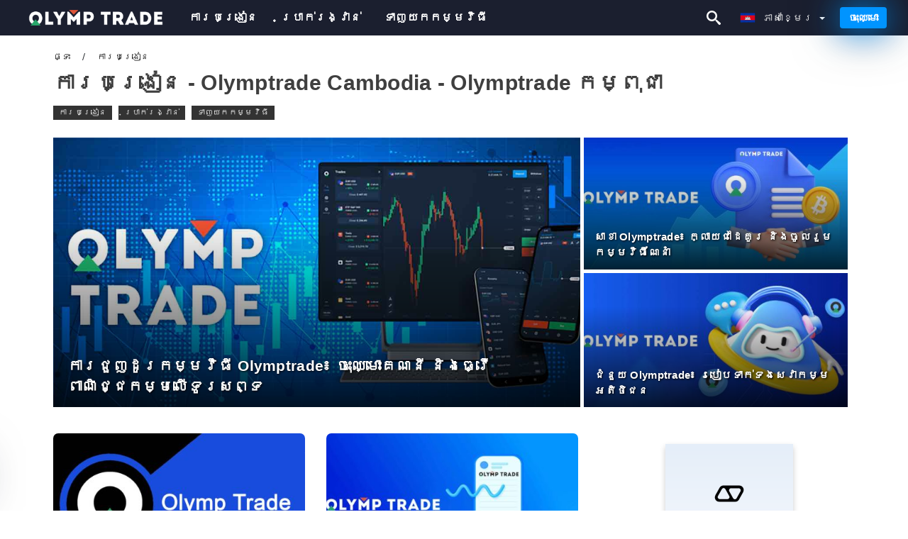

--- FILE ---
content_type: text/html; charset=UTF-8
request_url: https://olymptradez.com/km/kaarpngrien
body_size: 30740
content:
<!DOCTYPE html>
<html  lang="km">

<head>
    <meta charset="utf-8">
    <meta http-equiv="Content-Language" content="km" />
    <meta name="viewport" content="width=device-width, initial-scale=1.0">
            <title>ការបង្រៀន | Olymptrade Cambodia - Olymptrade កម្ពុជា </title>
        <meta name="description" content="ទទួលបានព័ត៌មាន និងព័ត៌មានថ្មីៗបំផុត ដើម្បីជោគជ័យក្នុងការជួញដូរ។ ចូលរួមសហគមន៍របស់យើងដើម្បីផ្លាស់ប្តូរបទពិសោធន៍ពាណិជ្ជកម្ម និងយុទ្ធសាស្រ្តដើម្បីទទួលបានប្រាក់" />
        <meta itemprop="image" content="https://olymptradez.com/img/olymp-trade-logo.png" />
        <link rel="canonical" href="https://olymptradez.com/km/kaarpngrien" />
        <link href="https://olymptradez.com/favicon.ico" rel="shortcut icon" type="image/x-icon" />
        <meta name="twitter:card" content="summary" />
        <meta name="twitter:description" content="ទទួលបានព័ត៌មាន និងព័ត៌មានថ្មីៗបំផុត ដើម្បីជោគជ័យក្នុងការជួញដូរ។ ចូលរួមសហគមន៍របស់យើងដើម្បីផ្លាស់ប្តូរបទពិសោធន៍ពាណិជ្ជកម្ម និងយុទ្ធសាស្រ្តដើម្បីទទួលបានប្រាក់" />
        <meta name="twitter:title" content="ការបង្រៀន | Olymptrade Cambodia - Olymptrade កម្ពុជា " />
        <meta name="twitter:image" content="https://olymptradez.com/img/olymp-trade-logo.png" />
        <meta name="twitter:site" content="@olymptradez">
        <meta name="twitter:creator" content="@olymptradez">
        <meta property="og:type" content="website" />
        <meta property="og:locale" content="km" />
        <meta property="og:site_name" content="Olymptrade Broker" />
        <meta property="og:url" itemprop="url" content="https://olymptradez.com/km/kaarpngrien" />
        <meta property="og:image" content="https://olymptradez.com/img/olymp-trade-logo.png" />
        <meta property="og:title" content="ការបង្រៀន | Olymptrade Cambodia - Olymptrade កម្ពុជា " />
        <meta property="og:description" content="ទទួលបានព័ត៌មាន និងព័ត៌មានថ្មីៗបំផុត ដើម្បីជោគជ័យក្នុងការជួញដូរ។ ចូលរួមសហគមន៍របស់យើងដើម្បីផ្លាស់ប្តូរបទពិសោធន៍ពាណិជ្ជកម្ម និងយុទ្ធសាស្រ្តដើម្បីទទួលបានប្រាក់" />
                            <meta name="robots" content="index, follow" />
                <meta name="theme-color" content="#000000" />
        <link rel="icon" href="https://olymptradez.com/img/icons/favicon_48x48.png" type="image/png">
        <link rel="apple-touch-icon" href="https://olymptradez.com/img/icons/app_72x72.png">
        <link rel="apple-touch-icon" sizes="114x114" href="https://olymptradez.com/img/icons/app_114x114.png">
                                    <script type="application/ld+json">
                {"@context":"https://schema.org","@type":"BreadcrumbList","itemListElement":[{"@type":"ListItem","position":1,"name":"Olymptrade Cambodia - Olymptrade កម្ពុជា ","item":"https://olymptradez.com/km/"},{"@type":"ListItem","position":2,"name":"ការបង្រៀន","item":"https://olymptradez.com/km/kaarpngrien/"}]}            </script>
                        <!-- Google Tag Manager -->
<script>(function(w,d,s,l,i){w[l]=w[l]||[];w[l].push({'gtm.start':
new Date().getTime(),event:'gtm.js'});var f=d.getElementsByTagName(s)[0],
j=d.createElement(s),dl=l!='dataLayer'?'&l='+l:'';j.async=true;j.src=
'https://www.googletagmanager.com/gtm.js?id='+i+dl;f.parentNode.insertBefore(j,f);
})(window,document,'script','dataLayer','GTM-KQPRSGWN');</script>
<!-- End Google Tag Manager -->    <link rel="stylesheet" href="https://olymptradez.com/css/main/main.css">
    <script src="https://olymptradez.com/js/main/jquery.js"></script>
    <script type='text/javascript'>
        var language = "km";
        var isRotate = "";
        var ajaxUrl = "https://olymptradez.com/";
        var ajaxUrlLanguage = "https://olymptradez.com/km/";
        var searchText = "text";
        var isDetail = "0";
        var isIndex = "0";
        var post_code = "";
        if (isDetail == 1) {
            post_code = "0";
        }
        var gillion = {
            "siteurl": "",
            "loggedin": "",
            "page_loader": "1",
            "notice": "enable",
            "header_animation_dropdown_delay": "1000",
            "header_animation_dropdown": "easeOutQuint",
            "header_animation_dropdown_speed": "300",
            "lightbox_opacity": "0.88",
            "lightbox_transition": "elastic",
            "page_numbers_prev": "Previous",
            "page_numbers_next": "Next",
            "rtl_support": "",
            "footer_parallax": "",
            "social_share": "{\"email\":true,\"twitter\":true,\"facebook\":true,\"whatsapp\":true,\"vkontakte\":true,\"telegram\":true}",
            "text_show_all": "Show All",
            "platform_url": ""
        };
    </script>
</head>

<body class=" home page-template-default page page-id-27183 sh-body-header-sticky sh-bookmarks-style_title sh-title-style1 sh-section-tabs-style1 sh-carousel-style1 sh-carousel-position-title sh-post-categories-style2 sh-review-style1 sh-meta-order-bottom sh-categories-position-image sh-media-icon-style1 sh-wc-labels-off wpb-js-composer js-comp-ver-6.1 vc_responsive">
    <!-- Google Tag Manager (noscript) -->
<noscript><iframe src="https://www.googletagmanager.com/ns.html?id=GTM-KQPRSGWN"
height="0" width="0" style="display:none;visibility:hidden"></iframe></noscript>
<!-- End Google Tag Manager (noscript) -->    <div id="page-container" class=" directionLTR">
        <div class="off-canvas-overlay"></div>
<aside class="off-canvas general-sidebar hide">
    <div class="main-panel navbar-general ">
        <div class="logo-mobile">
            <a title="olymptradez.com" href="https://olymptradez.com/km/" class="header-logo-container">
                
<img class="img-fill lazyload logo sh-standard-logo" src="[data-uri]" data-src="https://olymptradez.com/img/logo.png" alt="Olymptrade Broker" title="Olymptrade Broker">
<noscript>
<img class="img-fill img-noscript logo sh-standard-logo" src="https://olymptradez.com/img/logo.png" alt="Olymptrade Broker" title="Olymptrade Broker">
</noscript>            </a>
        </div>
        <div class="sidebar-close">
            <div class="btn off-canvas-toggle btn-span-cl">
                <i class="fa fa-times-circle"></i>
                <svg class="svg-inline--fa" xmlns="http://www.w3.org/2000/svg" viewBox="0 0 512 512">
                    <path d="M256 0c-141.385 0-256 114.615-256 256s114.615 256 256 256 256-114.615 256-256-114.615-256-256-256zM256 464c-114.875 0-208-93.125-208-208s93.125-208 208-208 208 93.125 208 208-93.125 208-208 208z"></path>
                    <path d="M336 128l-80 80-80-80-48 48 80 80-80 80 48 48 80-80 80 80 48-48-80-80 80-80z"></path>
                </svg>
            </div>
        </div>
    </div>

    <div class="sidebar-nav-panel navbar-general">
        <ul id="mobile-menu" class="mobile-menu nav navbar-nav ">
                                <li itemscope="itemscope" itemtype="https://www.schema.org/SiteNavigationElement" class="menu-item menu-item-type-taxonomy menu-item-object-category menu-item-30146 text-capitalize ">
                        <a title="ផ្ទះ" href="https://olymptradez.com/km/">ផ្ទះ</a>
                    </li>
                                    <li itemscope="itemscope" itemtype="https://www.schema.org/SiteNavigationElement" class="menu-item menu-item-type-taxonomy menu-item-object-category menu-item-30146 text-capitalize ">
                        <a title="ការបង្រៀន" href="https://olymptradez.com/km/kaarpngrien">ការបង្រៀន</a>
                    </li>
                                    <li itemscope="itemscope" itemtype="https://www.schema.org/SiteNavigationElement" class="menu-item menu-item-type-taxonomy menu-item-object-category menu-item-30146 text-capitalize ">
                        <a title="ប្រាក់រង្វាន់" href="https://olymptradez.com/km/praakrngvaan">ប្រាក់រង្វាន់</a>
                    </li>
                                    <li itemscope="itemscope" itemtype="https://www.schema.org/SiteNavigationElement" class="menu-item menu-item-type-taxonomy menu-item-object-category menu-item-30146 text-capitalize ">
                        <a title="ទាញយកកម្មវិធី" href="https://olymptradez.com/km/daanyykkmmvidhii">ទាញយកកម្មវិធី</a>
                    </li>
                        </ul>
    </div>
    <div class="bt-register-menu-mobile">
        <div class="button-fixed-menu">
            <div class=" su-button-animated-small">
    <a href="https://olymptradez.com/km/olymptrade-register" title="ចុះឈ្មោះ Olymptrade" rel="nofollow sponsored noopener" target="_blank" class="btn_start-trading ot-btn ">ចុះឈ្មោះ Olymptrade    </a>
</div>
        </div>
    </div>
</aside>
<header class="primary-mobile">
    <nav class="navbar navbar-general navbar-fixed-top ">
        <div class="left-part">
            <ul class="nav">
                <li class="menu-item sh-nav-canas-sidebar">
                    <div class="off-canvas-toggle mobile-menu btn-span-cl">
                        <svg viewBox="0 0 24 24" width="24" height="24" fill="currentColor" class="btn-menu__icon">
                            <path d="M1 6C1 5.44772 1.44772 5 2 5H23C23.5523 5 24 5.44772 24 6C24 6.55228 23.5523 7 23 7H2C1.44772 7 1 6.55228 1 6Z"></path>
                            <path d="M1 12C1 11.4477 1.44772 11 2 11H13C13.5523 11 14 11.4477 14 12C14 12.5523 13.5523 13 13 13H2C1.44772 13 1 12.5523 1 12Z"></path>
                            <path d="M1 18C1 17.4477 1.44772 17 2 17H18C18.5523 17 19 17.4477 19 18C19 18.5523 18.5523 19 18 19H2C1.44772 19 1 18.5523 1 18Z"></path>
                        </svg>
                    </div>
                </li>
            </ul>
            <a title="olymptradez.com" href="https://olymptradez.com/km/" class="header-logo-container">
                
<img class="img-fill lazyload logo sh-standard-logo" src="[data-uri]" data-src="https://olymptradez.com/img/logo-mobile.png" alt="Olymptrade Broker" title="Olymptrade Broker">
<noscript>
<img class="img-fill img-noscript logo sh-standard-logo" src="https://olymptradez.com/img/logo-mobile.png" alt="Olymptrade Broker" title="Olymptrade Broker">
</noscript>            </a>
        </div>
        <div class="right-part">
            <ul class="nav sh-nav navbar-right">
                <li class="menu-item sh-nav-search sh-nav-special">
                    <div title="search" class="btn-span-cl" >
                        <svg class="svg-inline--fa" xmlns="http://www.w3.org/2000/svg" viewBox="0 0 512 512">
                            <path d="M496.131 435.698l-121.276-103.147c-12.537-11.283-25.945-16.463-36.776-15.963 28.628-33.534 45.921-77.039 45.921-124.588 0-106.039-85.961-192-192-192s-192 85.961-192 192 85.961 192 192 192c47.549 0 91.054-17.293 124.588-45.922-0.5 10.831 4.68 24.239 15.963 36.776l103.147 121.276c17.661 19.623 46.511 21.277 64.11 3.678s15.946-46.449-3.677-64.11zM192 320c-70.692 0-128-57.308-128-128s57.308-128 128-128 128 57.308 128 128-57.307 128-128 128z"></path>
                        </svg>
                    </div>
                </li>
                <li class="dropdown">
                    
<li class="dropdown  dropdown-language  ">
        <a href="#" class="dropdown-toggle popover-lang" style="display: initial">
         <div class="img-fill lazyload wpml-ls-flag flag-bg flag-bg-small  flag-bg-km"
             data-src="https://olymptradez.com/img/flag/flags.png" >
        </div>
        <noscript>
        <div class="img-fill img-noscript wpml-ls-flag flag-bg flag-bg-small  flag-bg-km" style="background-image: url(https://olymptradez.com/img/flag/flags.png);">
        </div>
        </noscript>
        
        <span style="text-transform: capitalize;"> ភាសាខ្មែរ </span> 
        <span class="caret"></span>

    </a>
            <ul class="dropdown-menu " style="display: none;">	
                            <li class="lang-item lang-item-6 lang-item-ru lang-item-first">
                      <a  title="Tutorials" lang="en" hreflang="en" href="https://olymptradez.com/tutorials">
                        <div class="img-fill lazyload wpml-ls-flag flag-bg flag-bg-small  flag-bg-en"
                             data-src="https://olymptradez.com/img/flag/flags.png" >
                        </div>
                        <noscript>
                        <div class="img-fill img-noscript wpml-ls-flag flag-bg flag-bg-small  flag-bg-en" style="background-image: url(https://olymptradez.com/img/flag/flags.png);">
                        </div>
                        </noscript>
                        <span>English</span>
                    </a>
                </li>
                                <li class="lang-item lang-item-6 lang-item-ru lang-item-first">
                      <a  title="دروس" lang="ar" hreflang="ar" href="https://olymptradez.com/ar/dros">
                        <div class="img-fill lazyload wpml-ls-flag flag-bg flag-bg-small  flag-bg-ar"
                             data-src="https://olymptradez.com/img/flag/flags.png" >
                        </div>
                        <noscript>
                        <div class="img-fill img-noscript wpml-ls-flag flag-bg flag-bg-small  flag-bg-ar" style="background-image: url(https://olymptradez.com/img/flag/flags.png);">
                        </div>
                        </noscript>
                        <span>العربيّة</span>
                    </a>
                </li>
                                <li class="lang-item lang-item-6 lang-item-ru lang-item-first">
                      <a  title="教程" lang="zh" hreflang="zh" href="https://olymptradez.com/zh/jiao-cheng">
                        <div class="img-fill lazyload wpml-ls-flag flag-bg flag-bg-small  flag-bg-zh"
                             data-src="https://olymptradez.com/img/flag/flags.png" >
                        </div>
                        <noscript>
                        <div class="img-fill img-noscript wpml-ls-flag flag-bg flag-bg-small  flag-bg-zh" style="background-image: url(https://olymptradez.com/img/flag/flags.png);">
                        </div>
                        </noscript>
                        <span>简体中文</span>
                    </a>
                </li>
                                <li class="lang-item lang-item-6 lang-item-ru lang-item-first">
                      <a  title="ट्यूटोरियल" lang="hi" hreflang="hi" href="https://olymptradez.com/hi/tayauutaoraiyal">
                        <div class="img-fill lazyload wpml-ls-flag flag-bg flag-bg-small  flag-bg-hi"
                             data-src="https://olymptradez.com/img/flag/flags.png" >
                        </div>
                        <noscript>
                        <div class="img-fill img-noscript wpml-ls-flag flag-bg flag-bg-small  flag-bg-hi" style="background-image: url(https://olymptradez.com/img/flag/flags.png);">
                        </div>
                        </noscript>
                        <span>हिन्दी</span>
                    </a>
                </li>
                                <li class="lang-item lang-item-6 lang-item-ru lang-item-first">
                      <a  title="tutorial" lang="id" hreflang="id" href="https://olymptradez.com/id/tutorial">
                        <div class="img-fill lazyload wpml-ls-flag flag-bg flag-bg-small  flag-bg-id"
                             data-src="https://olymptradez.com/img/flag/flags.png" >
                        </div>
                        <noscript>
                        <div class="img-fill img-noscript wpml-ls-flag flag-bg flag-bg-small  flag-bg-id" style="background-image: url(https://olymptradez.com/img/flag/flags.png);">
                        </div>
                        </noscript>
                        <span>Indonesia</span>
                    </a>
                </li>
                                <li class="lang-item lang-item-6 lang-item-ru lang-item-first">
                      <a  title="Tutorial" lang="ms" hreflang="ms" href="https://olymptradez.com/ms/tutorial">
                        <div class="img-fill lazyload wpml-ls-flag flag-bg flag-bg-small  flag-bg-ms"
                             data-src="https://olymptradez.com/img/flag/flags.png" >
                        </div>
                        <noscript>
                        <div class="img-fill img-noscript wpml-ls-flag flag-bg flag-bg-small  flag-bg-ms" style="background-image: url(https://olymptradez.com/img/flag/flags.png);">
                        </div>
                        </noscript>
                        <span>Melayu</span>
                    </a>
                </li>
                                <li class="lang-item lang-item-6 lang-item-ru lang-item-first">
                      <a  title="آموزش ها" lang="fa" hreflang="fa" href="https://olymptradez.com/fa/amozsh-ha">
                        <div class="img-fill lazyload wpml-ls-flag flag-bg flag-bg-small  flag-bg-fa"
                             data-src="https://olymptradez.com/img/flag/flags.png" >
                        </div>
                        <noscript>
                        <div class="img-fill img-noscript wpml-ls-flag flag-bg flag-bg-small  flag-bg-fa" style="background-image: url(https://olymptradez.com/img/flag/flags.png);">
                        </div>
                        </noscript>
                        <span>فارسی</span>
                    </a>
                </li>
                                <li class="lang-item lang-item-6 lang-item-ru lang-item-first">
                      <a  title="سبق" lang="ur" hreflang="ur" href="https://olymptradez.com/ur/sbk">
                        <div class="img-fill lazyload wpml-ls-flag flag-bg flag-bg-small  flag-bg-ur"
                             data-src="https://olymptradez.com/img/flag/flags.png" >
                        </div>
                        <noscript>
                        <div class="img-fill img-noscript wpml-ls-flag flag-bg flag-bg-small  flag-bg-ur" style="background-image: url(https://olymptradez.com/img/flag/flags.png);">
                        </div>
                        </noscript>
                        <span>اردو</span>
                    </a>
                </li>
                                <li class="lang-item lang-item-6 lang-item-ru lang-item-first">
                      <a  title="টিউটোরিয়াল" lang="bn" hreflang="bn" href="https://olymptradez.com/bn/tiutoriz-al">
                        <div class="img-fill lazyload wpml-ls-flag flag-bg flag-bg-small  flag-bg-bn"
                             data-src="https://olymptradez.com/img/flag/flags.png" >
                        </div>
                        <noscript>
                        <div class="img-fill img-noscript wpml-ls-flag flag-bg flag-bg-small  flag-bg-bn" style="background-image: url(https://olymptradez.com/img/flag/flags.png);">
                        </div>
                        </noscript>
                        <span>বাংলা</span>
                    </a>
                </li>
                                <li class="lang-item lang-item-6 lang-item-ru lang-item-first">
                      <a  title="บทช่วยสอน" lang="th" hreflang="th" href="https://olymptradez.com/th/bthchwys-n">
                        <div class="img-fill lazyload wpml-ls-flag flag-bg flag-bg-small  flag-bg-th"
                             data-src="https://olymptradez.com/img/flag/flags.png" >
                        </div>
                        <noscript>
                        <div class="img-fill img-noscript wpml-ls-flag flag-bg flag-bg-small  flag-bg-th" style="background-image: url(https://olymptradez.com/img/flag/flags.png);">
                        </div>
                        </noscript>
                        <span>ไทย</span>
                    </a>
                </li>
                                <li class="lang-item lang-item-6 lang-item-ru lang-item-first">
                      <a  title="Hướng dẫn" lang="vi" hreflang="vi" href="https://olymptradez.com/vi/huong-dan">
                        <div class="img-fill lazyload wpml-ls-flag flag-bg flag-bg-small  flag-bg-vi"
                             data-src="https://olymptradez.com/img/flag/flags.png" >
                        </div>
                        <noscript>
                        <div class="img-fill img-noscript wpml-ls-flag flag-bg flag-bg-small  flag-bg-vi" style="background-image: url(https://olymptradez.com/img/flag/flags.png);">
                        </div>
                        </noscript>
                        <span>Tiếng Việt</span>
                    </a>
                </li>
                                <li class="lang-item lang-item-6 lang-item-ru lang-item-first">
                      <a  title="Учебники" lang="ru" hreflang="ru" href="https://olymptradez.com/ru/ucebniki">
                        <div class="img-fill lazyload wpml-ls-flag flag-bg flag-bg-small  flag-bg-ru"
                             data-src="https://olymptradez.com/img/flag/flags.png" >
                        </div>
                        <noscript>
                        <div class="img-fill img-noscript wpml-ls-flag flag-bg flag-bg-small  flag-bg-ru" style="background-image: url(https://olymptradez.com/img/flag/flags.png);">
                        </div>
                        </noscript>
                        <span>Русский</span>
                    </a>
                </li>
                                <li class="lang-item lang-item-6 lang-item-ru lang-item-first">
                      <a  title="튜토리얼" lang="ko" hreflang="ko" href="https://olymptradez.com/ko/tyutorieol">
                        <div class="img-fill lazyload wpml-ls-flag flag-bg flag-bg-small  flag-bg-ko"
                             data-src="https://olymptradez.com/img/flag/flags.png" >
                        </div>
                        <noscript>
                        <div class="img-fill img-noscript wpml-ls-flag flag-bg flag-bg-small  flag-bg-ko" style="background-image: url(https://olymptradez.com/img/flag/flags.png);">
                        </div>
                        </noscript>
                        <span>한국어</span>
                    </a>
                </li>
                                <li class="lang-item lang-item-6 lang-item-ru lang-item-first">
                      <a  title="チュートリアル" lang="ja" hreflang="ja" href="https://olymptradez.com/ja/chiyutoriaru">
                        <div class="img-fill lazyload wpml-ls-flag flag-bg flag-bg-small  flag-bg-ja"
                             data-src="https://olymptradez.com/img/flag/flags.png" >
                        </div>
                        <noscript>
                        <div class="img-fill img-noscript wpml-ls-flag flag-bg flag-bg-small  flag-bg-ja" style="background-image: url(https://olymptradez.com/img/flag/flags.png);">
                        </div>
                        </noscript>
                        <span>日本語</span>
                    </a>
                </li>
                                <li class="lang-item lang-item-6 lang-item-ru lang-item-first">
                      <a  title="Tutoriales" lang="es" hreflang="es" href="https://olymptradez.com/es/tutoriales">
                        <div class="img-fill lazyload wpml-ls-flag flag-bg flag-bg-small  flag-bg-es"
                             data-src="https://olymptradez.com/img/flag/flags.png" >
                        </div>
                        <noscript>
                        <div class="img-fill img-noscript wpml-ls-flag flag-bg flag-bg-small  flag-bg-es" style="background-image: url(https://olymptradez.com/img/flag/flags.png);">
                        </div>
                        </noscript>
                        <span>Español</span>
                    </a>
                </li>
                                <li class="lang-item lang-item-6 lang-item-ru lang-item-first">
                      <a  title="Tutoriais" lang="pt" hreflang="pt" href="https://olymptradez.com/pt/tutoriais">
                        <div class="img-fill lazyload wpml-ls-flag flag-bg flag-bg-small  flag-bg-pt"
                             data-src="https://olymptradez.com/img/flag/flags.png" >
                        </div>
                        <noscript>
                        <div class="img-fill img-noscript wpml-ls-flag flag-bg flag-bg-small  flag-bg-pt" style="background-image: url(https://olymptradez.com/img/flag/flags.png);">
                        </div>
                        </noscript>
                        <span>Português</span>
                    </a>
                </li>
                                <li class="lang-item lang-item-6 lang-item-ru lang-item-first">
                      <a  title="Tutorial" lang="it" hreflang="it" href="https://olymptradez.com/it/tutorial">
                        <div class="img-fill lazyload wpml-ls-flag flag-bg flag-bg-small  flag-bg-it"
                             data-src="https://olymptradez.com/img/flag/flags.png" >
                        </div>
                        <noscript>
                        <div class="img-fill img-noscript wpml-ls-flag flag-bg flag-bg-small  flag-bg-it" style="background-image: url(https://olymptradez.com/img/flag/flags.png);">
                        </div>
                        </noscript>
                        <span>Italiano</span>
                    </a>
                </li>
                                <li class="lang-item lang-item-6 lang-item-ru lang-item-first">
                      <a  title="Tutoriels" lang="fr" hreflang="fr" href="https://olymptradez.com/fr/tutoriels">
                        <div class="img-fill lazyload wpml-ls-flag flag-bg flag-bg-small  flag-bg-fr"
                             data-src="https://olymptradez.com/img/flag/flags.png" >
                        </div>
                        <noscript>
                        <div class="img-fill img-noscript wpml-ls-flag flag-bg flag-bg-small  flag-bg-fr" style="background-image: url(https://olymptradez.com/img/flag/flags.png);">
                        </div>
                        </noscript>
                        <span>Français</span>
                    </a>
                </li>
                                <li class="lang-item lang-item-6 lang-item-ru lang-item-first">
                      <a  title="Tutorials" lang="de" hreflang="de" href="https://olymptradez.com/de/tutorials">
                        <div class="img-fill lazyload wpml-ls-flag flag-bg flag-bg-small  flag-bg-de"
                             data-src="https://olymptradez.com/img/flag/flags.png" >
                        </div>
                        <noscript>
                        <div class="img-fill img-noscript wpml-ls-flag flag-bg flag-bg-small  flag-bg-de" style="background-image: url(https://olymptradez.com/img/flag/flags.png);">
                        </div>
                        </noscript>
                        <span>Deutsch</span>
                    </a>
                </li>
                                <li class="lang-item lang-item-6 lang-item-ru lang-item-first">
                      <a  title="öğreticiler" lang="tr" hreflang="tr" href="https://olymptradez.com/tr/ogreticiler">
                        <div class="img-fill lazyload wpml-ls-flag flag-bg flag-bg-small  flag-bg-tr"
                             data-src="https://olymptradez.com/img/flag/flags.png" >
                        </div>
                        <noscript>
                        <div class="img-fill img-noscript wpml-ls-flag flag-bg flag-bg-small  flag-bg-tr" style="background-image: url(https://olymptradez.com/img/flag/flags.png);">
                        </div>
                        </noscript>
                        <span>Türkçe</span>
                    </a>
                </li>
                                <li class="lang-item lang-item-6 lang-item-ru lang-item-first">
                      <a  title="Tutorials" lang="nl" hreflang="nl" href="https://olymptradez.com/nl/tutorials">
                        <div class="img-fill lazyload wpml-ls-flag flag-bg flag-bg-small  flag-bg-nl"
                             data-src="https://olymptradez.com/img/flag/flags.png" >
                        </div>
                        <noscript>
                        <div class="img-fill img-noscript wpml-ls-flag flag-bg flag-bg-small  flag-bg-nl" style="background-image: url(https://olymptradez.com/img/flag/flags.png);">
                        </div>
                        </noscript>
                        <span>Nederlands</span>
                    </a>
                </li>
                                <li class="lang-item lang-item-6 lang-item-ru lang-item-first">
                      <a  title="Veiledninger" lang="no" hreflang="no" href="https://olymptradez.com/no/veiledninger">
                        <div class="img-fill lazyload wpml-ls-flag flag-bg flag-bg-small  flag-bg-no"
                             data-src="https://olymptradez.com/img/flag/flags.png" >
                        </div>
                        <noscript>
                        <div class="img-fill img-noscript wpml-ls-flag flag-bg flag-bg-small  flag-bg-no" style="background-image: url(https://olymptradez.com/img/flag/flags.png);">
                        </div>
                        </noscript>
                        <span>Norsk bokmål</span>
                    </a>
                </li>
                                <li class="lang-item lang-item-6 lang-item-ru lang-item-first">
                      <a  title="Handledningar" lang="sv" hreflang="sv" href="https://olymptradez.com/sv/handledningar">
                        <div class="img-fill lazyload wpml-ls-flag flag-bg flag-bg-small  flag-bg-sv"
                             data-src="https://olymptradez.com/img/flag/flags.png" >
                        </div>
                        <noscript>
                        <div class="img-fill img-noscript wpml-ls-flag flag-bg flag-bg-small  flag-bg-sv" style="background-image: url(https://olymptradez.com/img/flag/flags.png);">
                        </div>
                        </noscript>
                        <span>Svenska</span>
                    </a>
                </li>
                                <li class="lang-item lang-item-6 lang-item-ru lang-item-first">
                      <a  title="பயிற்சிகள்" lang="ta" hreflang="ta" href="https://olymptradez.com/ta/pyirrcikll">
                        <div class="img-fill lazyload wpml-ls-flag flag-bg flag-bg-small  flag-bg-ta"
                             data-src="https://olymptradez.com/img/flag/flags.png" >
                        </div>
                        <noscript>
                        <div class="img-fill img-noscript wpml-ls-flag flag-bg flag-bg-small  flag-bg-ta" style="background-image: url(https://olymptradez.com/img/flag/flags.png);">
                        </div>
                        </noscript>
                        <span>Tamil</span>
                    </a>
                </li>
                                <li class="lang-item lang-item-6 lang-item-ru lang-item-first">
                      <a  title="Poradniki" lang="pl" hreflang="pl" href="https://olymptradez.com/pl/poradniki">
                        <div class="img-fill lazyload wpml-ls-flag flag-bg flag-bg-small  flag-bg-pl"
                             data-src="https://olymptradez.com/img/flag/flags.png" >
                        </div>
                        <noscript>
                        <div class="img-fill img-noscript wpml-ls-flag flag-bg flag-bg-small  flag-bg-pl" style="background-image: url(https://olymptradez.com/img/flag/flags.png);">
                        </div>
                        </noscript>
                        <span>Polski</span>
                    </a>
                </li>
                                <li class="lang-item lang-item-6 lang-item-ru lang-item-first">
                      <a  title="Mga Tutorial" lang="tl" hreflang="tl" href="https://olymptradez.com/tl/mga-tutorial">
                        <div class="img-fill lazyload wpml-ls-flag flag-bg flag-bg-small  flag-bg-tl"
                             data-src="https://olymptradez.com/img/flag/flags.png" >
                        </div>
                        <noscript>
                        <div class="img-fill img-noscript wpml-ls-flag flag-bg flag-bg-small  flag-bg-tl" style="background-image: url(https://olymptradez.com/img/flag/flags.png);">
                        </div>
                        </noscript>
                        <span>Filipino</span>
                    </a>
                </li>
                                <li class="lang-item lang-item-6 lang-item-ru lang-item-first">
                      <a  title="Tutoriale" lang="ro" hreflang="ro" href="https://olymptradez.com/ro/tutoriale">
                        <div class="img-fill lazyload wpml-ls-flag flag-bg flag-bg-small  flag-bg-ro"
                             data-src="https://olymptradez.com/img/flag/flags.png" >
                        </div>
                        <noscript>
                        <div class="img-fill img-noscript wpml-ls-flag flag-bg flag-bg-small  flag-bg-ro" style="background-image: url(https://olymptradez.com/img/flag/flags.png);">
                        </div>
                        </noscript>
                        <span>Română</span>
                    </a>
                </li>
                                <li class="lang-item lang-item-6 lang-item-ru lang-item-first">
                      <a  title="Návody" lang="sk" hreflang="sk" href="https://olymptradez.com/sk/navody">
                        <div class="img-fill lazyload wpml-ls-flag flag-bg flag-bg-small  flag-bg-sk"
                             data-src="https://olymptradez.com/img/flag/flags.png" >
                        </div>
                        <noscript>
                        <div class="img-fill img-noscript wpml-ls-flag flag-bg flag-bg-small  flag-bg-sk" style="background-image: url(https://olymptradez.com/img/flag/flags.png);">
                        </div>
                        </noscript>
                        <span>Slovenčina</span>
                    </a>
                </li>
                                <li class="lang-item lang-item-6 lang-item-ru lang-item-first">
                      <a  title="Okokufundisa" lang="zu" hreflang="zu" href="https://olymptradez.com/zu/okokufundisa">
                        <div class="img-fill lazyload wpml-ls-flag flag-bg flag-bg-small  flag-bg-zu"
                             data-src="https://olymptradez.com/img/flag/flags.png" >
                        </div>
                        <noscript>
                        <div class="img-fill img-noscript wpml-ls-flag flag-bg flag-bg-small  flag-bg-zu" style="background-image: url(https://olymptradez.com/img/flag/flags.png);">
                        </div>
                        </noscript>
                        <span>Zulu</span>
                    </a>
                </li>
                                <li class="lang-item lang-item-6 lang-item-ru lang-item-first">
                      <a  title="Vadnice" lang="sl" hreflang="sl" href="https://olymptradez.com/sl/vadnice">
                        <div class="img-fill lazyload wpml-ls-flag flag-bg flag-bg-small  flag-bg-sl"
                             data-src="https://olymptradez.com/img/flag/flags.png" >
                        </div>
                        <noscript>
                        <div class="img-fill img-noscript wpml-ls-flag flag-bg flag-bg-small  flag-bg-sl" style="background-image: url(https://olymptradez.com/img/flag/flags.png);">
                        </div>
                        </noscript>
                        <span>Slovenščina</span>
                    </a>
                </li>
                                <li class="lang-item lang-item-6 lang-item-ru lang-item-first">
                      <a  title="Pamācības" lang="lv" hreflang="lv" href="https://olymptradez.com/lv/pamacibas">
                        <div class="img-fill lazyload wpml-ls-flag flag-bg flag-bg-small  flag-bg-lv"
                             data-src="https://olymptradez.com/img/flag/flags.png" >
                        </div>
                        <noscript>
                        <div class="img-fill img-noscript wpml-ls-flag flag-bg flag-bg-small  flag-bg-lv" style="background-image: url(https://olymptradez.com/img/flag/flags.png);">
                        </div>
                        </noscript>
                        <span>latviešu valoda</span>
                    </a>
                </li>
                                <li class="lang-item lang-item-6 lang-item-ru lang-item-first">
                      <a  title="Tutoriály" lang="cs" hreflang="cs" href="https://olymptradez.com/cs/tutorialy">
                        <div class="img-fill lazyload wpml-ls-flag flag-bg flag-bg-small  flag-bg-cs"
                             data-src="https://olymptradez.com/img/flag/flags.png" >
                        </div>
                        <noscript>
                        <div class="img-fill img-noscript wpml-ls-flag flag-bg flag-bg-small  flag-bg-cs" style="background-image: url(https://olymptradez.com/img/flag/flags.png);">
                        </div>
                        </noscript>
                        <span>Čeština</span>
                    </a>
                </li>
                                <li class="lang-item lang-item-6 lang-item-ru lang-item-first">
                      <a  title="Inyigisho" lang="rw" hreflang="rw" href="https://olymptradez.com/rw/inyigisho">
                        <div class="img-fill lazyload wpml-ls-flag flag-bg flag-bg-small  flag-bg-rw"
                             data-src="https://olymptradez.com/img/flag/flags.png" >
                        </div>
                        <noscript>
                        <div class="img-fill img-noscript wpml-ls-flag flag-bg flag-bg-small  flag-bg-rw" style="background-image: url(https://olymptradez.com/img/flag/flags.png);">
                        </div>
                        </noscript>
                        <span>Kinyarwanda</span>
                    </a>
                </li>
                                <li class="lang-item lang-item-6 lang-item-ru lang-item-first">
                      <a  title="Підручники" lang="uk" hreflang="uk" href="https://olymptradez.com/uk/pidrucniki">
                        <div class="img-fill lazyload wpml-ls-flag flag-bg flag-bg-small  flag-bg-uk"
                             data-src="https://olymptradez.com/img/flag/flags.png" >
                        </div>
                        <noscript>
                        <div class="img-fill img-noscript wpml-ls-flag flag-bg flag-bg-small  flag-bg-uk" style="background-image: url(https://olymptradez.com/img/flag/flags.png);">
                        </div>
                        </noscript>
                        <span>Українська</span>
                    </a>
                </li>
                                <li class="lang-item lang-item-6 lang-item-ru lang-item-first">
                      <a  title="Уроци" lang="bg" hreflang="bg" href="https://olymptradez.com/bg/uroci">
                        <div class="img-fill lazyload wpml-ls-flag flag-bg flag-bg-small  flag-bg-bg"
                             data-src="https://olymptradez.com/img/flag/flags.png" >
                        </div>
                        <noscript>
                        <div class="img-fill img-noscript wpml-ls-flag flag-bg flag-bg-small  flag-bg-bg" style="background-image: url(https://olymptradez.com/img/flag/flags.png);">
                        </div>
                        </noscript>
                        <span>Български</span>
                    </a>
                </li>
                                <li class="lang-item lang-item-6 lang-item-ru lang-item-first">
                      <a  title="Selvstudier" lang="da" hreflang="da" href="https://olymptradez.com/da/selvstudier">
                        <div class="img-fill lazyload wpml-ls-flag flag-bg flag-bg-small  flag-bg-da"
                             data-src="https://olymptradez.com/img/flag/flags.png" >
                        </div>
                        <noscript>
                        <div class="img-fill img-noscript wpml-ls-flag flag-bg flag-bg-small  flag-bg-da" style="background-image: url(https://olymptradez.com/img/flag/flags.png);">
                        </div>
                        </noscript>
                        <span>Dansk</span>
                    </a>
                </li>
                                <li class="lang-item lang-item-6 lang-item-ru lang-item-first">
                      <a  title="Mafunzo" lang="sw" hreflang="sw" href="https://olymptradez.com/sw/mafunzo">
                        <div class="img-fill lazyload wpml-ls-flag flag-bg flag-bg-small  flag-bg-sw"
                             data-src="https://olymptradez.com/img/flag/flags.png" >
                        </div>
                        <noscript>
                        <div class="img-fill img-noscript wpml-ls-flag flag-bg flag-bg-small  flag-bg-sw" style="background-image: url(https://olymptradez.com/img/flag/flags.png);">
                        </div>
                        </noscript>
                        <span>Kiswahili</span>
                    </a>
                </li>
                                <li class="lang-item lang-item-6 lang-item-ru lang-item-first">
                      <a  title="გაკვეთილები" lang="ka" hreflang="ka" href="https://olymptradez.com/ka/gakvetilebi">
                        <div class="img-fill lazyload wpml-ls-flag flag-bg flag-bg-small  flag-bg-ka"
                             data-src="https://olymptradez.com/img/flag/flags.png" >
                        </div>
                        <noscript>
                        <div class="img-fill img-noscript wpml-ls-flag flag-bg flag-bg-small  flag-bg-ka" style="background-image: url(https://olymptradez.com/img/flag/flags.png);">
                        </div>
                        </noscript>
                        <span>ქართული</span>
                    </a>
                </li>
                                <li class="lang-item lang-item-6 lang-item-ru lang-item-first">
                      <a  title="Оқулықтар" lang="kk" hreflang="kk" href="https://olymptradez.com/kk/oqulyqtar">
                        <div class="img-fill lazyload wpml-ls-flag flag-bg flag-bg-small  flag-bg-kk"
                             data-src="https://olymptradez.com/img/flag/flags.png" >
                        </div>
                        <noscript>
                        <div class="img-fill img-noscript wpml-ls-flag flag-bg flag-bg-small  flag-bg-kk" style="background-image: url(https://olymptradez.com/img/flag/flags.png);">
                        </div>
                        </noscript>
                        <span>Қазақша</span>
                    </a>
                </li>
                                <li class="lang-item lang-item-6 lang-item-ru lang-item-first">
                      <a  title="Oppaat" lang="fi" hreflang="fi" href="https://olymptradez.com/fi/oppaat">
                        <div class="img-fill lazyload wpml-ls-flag flag-bg flag-bg-small  flag-bg-fi"
                             data-src="https://olymptradez.com/img/flag/flags.png" >
                        </div>
                        <noscript>
                        <div class="img-fill img-noscript wpml-ls-flag flag-bg flag-bg-small  flag-bg-fi" style="background-image: url(https://olymptradez.com/img/flag/flags.png);">
                        </div>
                        </noscript>
                        <span>Suomen kieli</span>
                    </a>
                </li>
                                <li class="lang-item lang-item-6 lang-item-ru lang-item-first">
                      <a  title="הדרכות" lang="he" hreflang="he" href="https://olymptradez.com/he/hdrkvt">
                        <div class="img-fill lazyload wpml-ls-flag flag-bg flag-bg-small  flag-bg-he"
                             data-src="https://olymptradez.com/img/flag/flags.png" >
                        </div>
                        <noscript>
                        <div class="img-fill img-noscript wpml-ls-flag flag-bg flag-bg-small  flag-bg-he" style="background-image: url(https://olymptradez.com/img/flag/flags.png);">
                        </div>
                        </noscript>
                        <span>עברית</span>
                    </a>
                </li>
                                <li class="lang-item lang-item-6 lang-item-ru lang-item-first">
                      <a  title="Tutoriale" lang="af" hreflang="af" href="https://olymptradez.com/af/tutoriale">
                        <div class="img-fill lazyload wpml-ls-flag flag-bg flag-bg-small  flag-bg-af"
                             data-src="https://olymptradez.com/img/flag/flags.png" >
                        </div>
                        <noscript>
                        <div class="img-fill img-noscript wpml-ls-flag flag-bg flag-bg-small  flag-bg-af" style="background-image: url(https://olymptradez.com/img/flag/flags.png);">
                        </div>
                        </noscript>
                        <span>Afrikaans</span>
                    </a>
                </li>
                                <li class="lang-item lang-item-6 lang-item-ru lang-item-first">
                      <a  title="Ձեռնարկներ" lang="hy" hreflang="hy" href="https://olymptradez.com/hy/dzernarkner">
                        <div class="img-fill lazyload wpml-ls-flag flag-bg flag-bg-small  flag-bg-hy"
                             data-src="https://olymptradez.com/img/flag/flags.png" >
                        </div>
                        <noscript>
                        <div class="img-fill img-noscript wpml-ls-flag flag-bg flag-bg-small  flag-bg-hy" style="background-image: url(https://olymptradez.com/img/flag/flags.png);">
                        </div>
                        </noscript>
                        <span>Հայերեն</span>
                    </a>
                </li>
                                <li class="lang-item lang-item-6 lang-item-ru lang-item-first">
                      <a  title="Dərsliklər" lang="az" hreflang="az" href="https://olymptradez.com/az/derslikler">
                        <div class="img-fill lazyload wpml-ls-flag flag-bg flag-bg-small  flag-bg-az"
                             data-src="https://olymptradez.com/img/flag/flags.png" >
                        </div>
                        <noscript>
                        <div class="img-fill img-noscript wpml-ls-flag flag-bg flag-bg-small  flag-bg-az" style="background-image: url(https://olymptradez.com/img/flag/flags.png);">
                        </div>
                        </noscript>
                        <span>آذربايجان</span>
                    </a>
                </li>
                                <li class="lang-item lang-item-6 lang-item-ru lang-item-first">
                      <a  title="Tutorials" lang="lb" hreflang="lb" href="https://olymptradez.com/lb/tutorials">
                        <div class="img-fill lazyload wpml-ls-flag flag-bg flag-bg-small  flag-bg-lb"
                             data-src="https://olymptradez.com/img/flag/flags.png" >
                        </div>
                        <noscript>
                        <div class="img-fill img-noscript wpml-ls-flag flag-bg flag-bg-small  flag-bg-lb" style="background-image: url(https://olymptradez.com/img/flag/flags.png);">
                        </div>
                        </noscript>
                        <span>Lëtzebuergesch</span>
                    </a>
                </li>
                                <li class="lang-item lang-item-6 lang-item-ru lang-item-first">
                      <a  title="Ranganna Teagaisc" lang="ga" hreflang="ga" href="https://olymptradez.com/ga/ranganna-teagaisc">
                        <div class="img-fill lazyload wpml-ls-flag flag-bg flag-bg-small  flag-bg-ga"
                             data-src="https://olymptradez.com/img/flag/flags.png" >
                        </div>
                        <noscript>
                        <div class="img-fill img-noscript wpml-ls-flag flag-bg flag-bg-small  flag-bg-ga" style="background-image: url(https://olymptradez.com/img/flag/flags.png);">
                        </div>
                        </noscript>
                        <span>Gaeilge</span>
                    </a>
                </li>
                                <li class="lang-item lang-item-6 lang-item-ru lang-item-first">
                      <a  title="Akoranga" lang="mi" hreflang="mi" href="https://olymptradez.com/mi/akoranga">
                        <div class="img-fill lazyload wpml-ls-flag flag-bg flag-bg-small  flag-bg-mi"
                             data-src="https://olymptradez.com/img/flag/flags.png" >
                        </div>
                        <noscript>
                        <div class="img-fill img-noscript wpml-ls-flag flag-bg flag-bg-small  flag-bg-mi" style="background-image: url(https://olymptradez.com/img/flag/flags.png);">
                        </div>
                        </noscript>
                        <span>Maori</span>
                    </a>
                </li>
                                <li class="lang-item lang-item-6 lang-item-ru lang-item-first">
                      <a  title="Падручнікі" lang="be" hreflang="be" href="https://olymptradez.com/be/padrucniki">
                        <div class="img-fill lazyload wpml-ls-flag flag-bg flag-bg-small  flag-bg-be"
                             data-src="https://olymptradez.com/img/flag/flags.png" >
                        </div>
                        <noscript>
                        <div class="img-fill img-noscript wpml-ls-flag flag-bg flag-bg-small  flag-bg-be" style="background-image: url(https://olymptradez.com/img/flag/flags.png);">
                        </div>
                        </noscript>
                        <span>Беларуская</span>
                    </a>
                </li>
                                <li class="lang-item lang-item-6 lang-item-ru lang-item-first">
                      <a  title="አጋዥ ስልጠናዎች" lang="am" hreflang="am" href="https://olymptradez.com/am/agaazhe-selethanaawoce">
                        <div class="img-fill lazyload wpml-ls-flag flag-bg flag-bg-small  flag-bg-am"
                             data-src="https://olymptradez.com/img/flag/flags.png" >
                        </div>
                        <noscript>
                        <div class="img-fill img-noscript wpml-ls-flag flag-bg flag-bg-small  flag-bg-am" style="background-image: url(https://olymptradez.com/img/flag/flags.png);">
                        </div>
                        </noscript>
                        <span>አማርኛ</span>
                    </a>
                </li>
                                <li class="lang-item lang-item-6 lang-item-ru lang-item-first">
                      <a  title="Gollanmalar" lang="tk" hreflang="tk" href="https://olymptradez.com/tk/gollanmalar">
                        <div class="img-fill lazyload wpml-ls-flag flag-bg flag-bg-small  flag-bg-tk"
                             data-src="https://olymptradez.com/img/flag/flags.png" >
                        </div>
                        <noscript>
                        <div class="img-fill img-noscript wpml-ls-flag flag-bg flag-bg-small  flag-bg-tk" style="background-image: url(https://olymptradez.com/img/flag/flags.png);">
                        </div>
                        </noscript>
                        <span>Туркмен</span>
                    </a>
                </li>
                                <li class="lang-item lang-item-6 lang-item-ru lang-item-first">
                      <a  title="Darsliklar" lang="uz" hreflang="uz" href="https://olymptradez.com/uz/darsliklar">
                        <div class="img-fill lazyload wpml-ls-flag flag-bg flag-bg-small  flag-bg-uz"
                             data-src="https://olymptradez.com/img/flag/flags.png" >
                        </div>
                        <noscript>
                        <div class="img-fill img-noscript wpml-ls-flag flag-bg flag-bg-small  flag-bg-uz" style="background-image: url(https://olymptradez.com/img/flag/flags.png);">
                        </div>
                        </noscript>
                        <span>Ўзбек</span>
                    </a>
                </li>
                                <li class="lang-item lang-item-6 lang-item-ru lang-item-first">
                      <a  title="Casharrada" lang="so" hreflang="so" href="https://olymptradez.com/so/casharrada">
                        <div class="img-fill lazyload wpml-ls-flag flag-bg flag-bg-small  flag-bg-so"
                             data-src="https://olymptradez.com/img/flag/flags.png" >
                        </div>
                        <noscript>
                        <div class="img-fill img-noscript wpml-ls-flag flag-bg flag-bg-small  flag-bg-so" style="background-image: url(https://olymptradez.com/img/flag/flags.png);">
                        </div>
                        </noscript>
                        <span>Soomaaliga</span>
                    </a>
                </li>
                                <li class="lang-item lang-item-6 lang-item-ru lang-item-first">
                      <a  title="Tutorials" lang="mg" hreflang="mg" href="https://olymptradez.com/mg/tutorials">
                        <div class="img-fill lazyload wpml-ls-flag flag-bg flag-bg-small  flag-bg-mg"
                             data-src="https://olymptradez.com/img/flag/flags.png" >
                        </div>
                        <noscript>
                        <div class="img-fill img-noscript wpml-ls-flag flag-bg flag-bg-small  flag-bg-mg" style="background-image: url(https://olymptradez.com/img/flag/flags.png);">
                        </div>
                        </noscript>
                        <span>Malagasy</span>
                    </a>
                </li>
                                <li class="lang-item lang-item-6 lang-item-ru lang-item-first">
                      <a  title="Хичээлүүд" lang="mn" hreflang="mn" href="https://olymptradez.com/mn/xiceeluud">
                        <div class="img-fill lazyload wpml-ls-flag flag-bg flag-bg-small  flag-bg-mn"
                             data-src="https://olymptradez.com/img/flag/flags.png" >
                        </div>
                        <noscript>
                        <div class="img-fill img-noscript wpml-ls-flag flag-bg flag-bg-small  flag-bg-mn" style="background-image: url(https://olymptradez.com/img/flag/flags.png);">
                        </div>
                        </noscript>
                        <span>Монгол</span>
                    </a>
                </li>
                                <li class="lang-item lang-item-6 lang-item-ru lang-item-first">
                      <a  title="Окуу куралдары" lang="ky" hreflang="ky" href="https://olymptradez.com/ky/okuu-kuraldary">
                        <div class="img-fill lazyload wpml-ls-flag flag-bg flag-bg-small  flag-bg-ky"
                             data-src="https://olymptradez.com/img/flag/flags.png" >
                        </div>
                        <noscript>
                        <div class="img-fill img-noscript wpml-ls-flag flag-bg flag-bg-small  flag-bg-ky" style="background-image: url(https://olymptradez.com/img/flag/flags.png);">
                        </div>
                        </noscript>
                        <span>Кыргызча</span>
                    </a>
                </li>
                                <li class="lang-item lang-item-6 lang-item-ru lang-item-first">
                      <a  title="ການສອນສອນ" lang="lo" hreflang="lo" href="https://olymptradez.com/lo/kaans-ns-n">
                        <div class="img-fill lazyload wpml-ls-flag flag-bg flag-bg-small  flag-bg-lo"
                             data-src="https://olymptradez.com/img/flag/flags.png" >
                        </div>
                        <noscript>
                        <div class="img-fill img-noscript wpml-ls-flag flag-bg flag-bg-small  flag-bg-lo" style="background-image: url(https://olymptradez.com/img/flag/flags.png);">
                        </div>
                        </noscript>
                        <span>ລາວ</span>
                    </a>
                </li>
                                <li class="lang-item lang-item-6 lang-item-ru lang-item-first">
                      <a  title="Tutorijali" lang="hr" hreflang="hr" href="https://olymptradez.com/hr/tutorijali">
                        <div class="img-fill lazyload wpml-ls-flag flag-bg flag-bg-small  flag-bg-hr"
                             data-src="https://olymptradez.com/img/flag/flags.png" >
                        </div>
                        <noscript>
                        <div class="img-fill img-noscript wpml-ls-flag flag-bg flag-bg-small  flag-bg-hr" style="background-image: url(https://olymptradez.com/img/flag/flags.png);">
                        </div>
                        </noscript>
                        <span>Hrvatski</span>
                    </a>
                </li>
                                <li class="lang-item lang-item-6 lang-item-ru lang-item-first">
                      <a  title="Pamokos" lang="lt" hreflang="lt" href="https://olymptradez.com/lt/pamokos">
                        <div class="img-fill lazyload wpml-ls-flag flag-bg flag-bg-small  flag-bg-lt"
                             data-src="https://olymptradez.com/img/flag/flags.png" >
                        </div>
                        <noscript>
                        <div class="img-fill img-noscript wpml-ls-flag flag-bg flag-bg-small  flag-bg-lt" style="background-image: url(https://olymptradez.com/img/flag/flags.png);">
                        </div>
                        </noscript>
                        <span>Lietuvių</span>
                    </a>
                </li>
                                <li class="lang-item lang-item-6 lang-item-ru lang-item-first">
                      <a  title="නිබන්ධන" lang="si" hreflang="si" href="https://olymptradez.com/si/nibndhn">
                        <div class="img-fill lazyload wpml-ls-flag flag-bg flag-bg-small  flag-bg-si"
                             data-src="https://olymptradez.com/img/flag/flags.png" >
                        </div>
                        <noscript>
                        <div class="img-fill img-noscript wpml-ls-flag flag-bg flag-bg-small  flag-bg-si" style="background-image: url(https://olymptradez.com/img/flag/flags.png);">
                        </div>
                        </noscript>
                        <span>සිංහල</span>
                    </a>
                </li>
                                <li class="lang-item lang-item-6 lang-item-ru lang-item-first">
                      <a  title="Туториали" lang="sr" hreflang="sr" href="https://olymptradez.com/sr/tutoriali">
                        <div class="img-fill lazyload wpml-ls-flag flag-bg flag-bg-small  flag-bg-sr"
                             data-src="https://olymptradez.com/img/flag/flags.png" >
                        </div>
                        <noscript>
                        <div class="img-fill img-noscript wpml-ls-flag flag-bg flag-bg-small  flag-bg-sr" style="background-image: url(https://olymptradez.com/img/flag/flags.png);">
                        </div>
                        </noscript>
                        <span>Српски</span>
                    </a>
                </li>
                                <li class="lang-item lang-item-6 lang-item-ru lang-item-first">
                      <a  title="Mga Tutorial" lang="ceb" hreflang="ceb" href="https://olymptradez.com/ceb/mga-tutorial">
                        <div class="img-fill lazyload wpml-ls-flag flag-bg flag-bg-small  flag-bg-ceb"
                             data-src="https://olymptradez.com/img/flag/flags.png" >
                        </div>
                        <noscript>
                        <div class="img-fill img-noscript wpml-ls-flag flag-bg flag-bg-small  flag-bg-ceb" style="background-image: url(https://olymptradez.com/img/flag/flags.png);">
                        </div>
                        </noscript>
                        <span>Cebuano</span>
                    </a>
                </li>
                                <li class="lang-item lang-item-6 lang-item-ru lang-item-first">
                      <a  title="Tutoriale" lang="sq" hreflang="sq" href="https://olymptradez.com/sq/tutoriale">
                        <div class="img-fill lazyload wpml-ls-flag flag-bg flag-bg-small  flag-bg-sq"
                             data-src="https://olymptradez.com/img/flag/flags.png" >
                        </div>
                        <noscript>
                        <div class="img-fill img-noscript wpml-ls-flag flag-bg flag-bg-small  flag-bg-sq" style="background-image: url(https://olymptradez.com/img/flag/flags.png);">
                        </div>
                        </noscript>
                        <span>Shqip</span>
                    </a>
                </li>
                                <li class="lang-item lang-item-6 lang-item-ru lang-item-first">
                      <a  title="教程" lang="zh-TW" hreflang="zh-TW" href="https://olymptradez.com/zh-TW/jiao-cheng">
                        <div class="img-fill lazyload wpml-ls-flag flag-bg flag-bg-small  flag-bg-zh-TW"
                             data-src="https://olymptradez.com/img/flag/flags.png" >
                        </div>
                        <noscript>
                        <div class="img-fill img-noscript wpml-ls-flag flag-bg flag-bg-small  flag-bg-zh-TW" style="background-image: url(https://olymptradez.com/img/flag/flags.png);">
                        </div>
                        </noscript>
                        <span>中文（台灣）</span>
                    </a>
                </li>
                                <li class="lang-item lang-item-6 lang-item-ru lang-item-first">
                      <a  title="Oktatóanyagok" lang="hu" hreflang="hu" href="https://olymptradez.com/hu/oktatoanyagok">
                        <div class="img-fill lazyload wpml-ls-flag flag-bg flag-bg-small  flag-bg-hu"
                             data-src="https://olymptradez.com/img/flag/flags.png" >
                        </div>
                        <noscript>
                        <div class="img-fill img-noscript wpml-ls-flag flag-bg flag-bg-small  flag-bg-hu" style="background-image: url(https://olymptradez.com/img/flag/flags.png);">
                        </div>
                        </noscript>
                        <span>Magyar</span>
                    </a>
                </li>
                                <li class="lang-item lang-item-6 lang-item-ru lang-item-first">
                      <a  title="Lithupelo" lang="st" hreflang="st" href="https://olymptradez.com/st/lithupelo">
                        <div class="img-fill lazyload wpml-ls-flag flag-bg flag-bg-small  flag-bg-st"
                             data-src="https://olymptradez.com/img/flag/flags.png" >
                        </div>
                        <noscript>
                        <div class="img-fill img-noscript wpml-ls-flag flag-bg flag-bg-small  flag-bg-st" style="background-image: url(https://olymptradez.com/img/flag/flags.png);">
                        </div>
                        </noscript>
                        <span>Sesotho</span>
                    </a>
                </li>
                                <li class="lang-item lang-item-6 lang-item-ru lang-item-first">
                      <a  title="Õpetused" lang="et" hreflang="et" href="https://olymptradez.com/et/opetused">
                        <div class="img-fill lazyload wpml-ls-flag flag-bg flag-bg-small  flag-bg-et"
                             data-src="https://olymptradez.com/img/flag/flags.png" >
                        </div>
                        <noscript>
                        <div class="img-fill img-noscript wpml-ls-flag flag-bg flag-bg-small  flag-bg-et" style="background-image: url(https://olymptradez.com/img/flag/flags.png);">
                        </div>
                        </noscript>
                        <span>eesti keel</span>
                    </a>
                </li>
                                <li class="lang-item lang-item-6 lang-item-ru lang-item-first">
                      <a  title="Tutorials" lang="mt" hreflang="mt" href="https://olymptradez.com/mt/tutorials">
                        <div class="img-fill lazyload wpml-ls-flag flag-bg flag-bg-small  flag-bg-mt"
                             data-src="https://olymptradez.com/img/flag/flags.png" >
                        </div>
                        <noscript>
                        <div class="img-fill img-noscript wpml-ls-flag flag-bg flag-bg-small  flag-bg-mt" style="background-image: url(https://olymptradez.com/img/flag/flags.png);">
                        </div>
                        </noscript>
                        <span>Malti</span>
                    </a>
                </li>
                                <li class="lang-item lang-item-6 lang-item-ru lang-item-first">
                      <a  title="Упатства" lang="mk" hreflang="mk" href="https://olymptradez.com/mk/upatstva">
                        <div class="img-fill lazyload wpml-ls-flag flag-bg flag-bg-small  flag-bg-mk"
                             data-src="https://olymptradez.com/img/flag/flags.png" >
                        </div>
                        <noscript>
                        <div class="img-fill img-noscript wpml-ls-flag flag-bg flag-bg-small  flag-bg-mk" style="background-image: url(https://olymptradez.com/img/flag/flags.png);">
                        </div>
                        </noscript>
                        <span>Македонски</span>
                    </a>
                </li>
                                <li class="lang-item lang-item-6 lang-item-ru lang-item-first">
                      <a  title="Tutorials" lang="ca" hreflang="ca" href="https://olymptradez.com/ca/tutorials">
                        <div class="img-fill lazyload wpml-ls-flag flag-bg flag-bg-small  flag-bg-ca"
                             data-src="https://olymptradez.com/img/flag/flags.png" >
                        </div>
                        <noscript>
                        <div class="img-fill img-noscript wpml-ls-flag flag-bg flag-bg-small  flag-bg-ca" style="background-image: url(https://olymptradez.com/img/flag/flags.png);">
                        </div>
                        </noscript>
                        <span>Català</span>
                    </a>
                </li>
                                <li class="lang-item lang-item-6 lang-item-ru lang-item-first">
                      <a  title="Дарсҳо" lang="tg" hreflang="tg" href="https://olymptradez.com/tg/darskh-o">
                        <div class="img-fill lazyload wpml-ls-flag flag-bg flag-bg-small  flag-bg-tg"
                             data-src="https://olymptradez.com/img/flag/flags.png" >
                        </div>
                        <noscript>
                        <div class="img-fill img-noscript wpml-ls-flag flag-bg flag-bg-small  flag-bg-tg" style="background-image: url(https://olymptradez.com/img/flag/flags.png);">
                        </div>
                        </noscript>
                        <span>забо́ни тоҷикӣ́</span>
                    </a>
                </li>
                                <li class="lang-item lang-item-6 lang-item-ru lang-item-first">
                      <a  title="ट्यूटोरियलहरू" lang="ne" hreflang="ne" href="https://olymptradez.com/ne/tayauutaoraiyalha-rupee">
                        <div class="img-fill lazyload wpml-ls-flag flag-bg flag-bg-small  flag-bg-ne"
                             data-src="https://olymptradez.com/img/flag/flags.png" >
                        </div>
                        <noscript>
                        <div class="img-fill img-noscript wpml-ls-flag flag-bg flag-bg-small  flag-bg-ne" style="background-image: url(https://olymptradez.com/img/flag/flags.png);">
                        </div>
                        </noscript>
                        <span>नेपाली</span>
                    </a>
                </li>
                                <li class="lang-item lang-item-6 lang-item-ru lang-item-first">
                      <a  title="ကျူတိုရီရယ်များ" lang="my" hreflang="my" href="https://olymptradez.com/my/kyautoyaiyaemyaa">
                        <div class="img-fill lazyload wpml-ls-flag flag-bg flag-bg-small  flag-bg-my"
                             data-src="https://olymptradez.com/img/flag/flags.png" >
                        </div>
                        <noscript>
                        <div class="img-fill img-noscript wpml-ls-flag flag-bg flag-bg-small  flag-bg-my" style="background-image: url(https://olymptradez.com/img/flag/flags.png);">
                        </div>
                        </noscript>
                        <span>ဗမာစကာ</span>
                    </a>
                </li>
                                <li class="lang-item lang-item-6 lang-item-ru lang-item-first">
                      <a  title="Tutorials" lang="sn" hreflang="sn" href="https://olymptradez.com/sn/tutorials">
                        <div class="img-fill lazyload wpml-ls-flag flag-bg flag-bg-small  flag-bg-sn"
                             data-src="https://olymptradez.com/img/flag/flags.png" >
                        </div>
                        <noscript>
                        <div class="img-fill img-noscript wpml-ls-flag flag-bg flag-bg-small  flag-bg-sn" style="background-image: url(https://olymptradez.com/img/flag/flags.png);">
                        </div>
                        </noscript>
                        <span>Shona</span>
                    </a>
                </li>
                                <li class="lang-item lang-item-6 lang-item-ru lang-item-first">
                      <a  title="Maphunziro" lang="ny" hreflang="ny" href="https://olymptradez.com/ny/maphunziro">
                        <div class="img-fill lazyload wpml-ls-flag flag-bg flag-bg-small  flag-bg-ny"
                             data-src="https://olymptradez.com/img/flag/flags.png" >
                        </div>
                        <noscript>
                        <div class="img-fill img-noscript wpml-ls-flag flag-bg flag-bg-small  flag-bg-ny" style="background-image: url(https://olymptradez.com/img/flag/flags.png);">
                        </div>
                        </noscript>
                        <span>Nyanja (Chichewa)</span>
                    </a>
                </li>
                                <li class="lang-item lang-item-6 lang-item-ru lang-item-first">
                      <a  title="A'oa'oga" lang="sm" hreflang="sm" href="https://olymptradez.com/sm/aoaoga">
                        <div class="img-fill lazyload wpml-ls-flag flag-bg flag-bg-small  flag-bg-sm"
                             data-src="https://olymptradez.com/img/flag/flags.png" >
                        </div>
                        <noscript>
                        <div class="img-fill img-noscript wpml-ls-flag flag-bg flag-bg-small  flag-bg-sm" style="background-image: url(https://olymptradez.com/img/flag/flags.png);">
                        </div>
                        </noscript>
                        <span>Samoan</span>
                    </a>
                </li>
                                <li class="lang-item lang-item-6 lang-item-ru lang-item-first">
                      <a  title="Kennsluefni" lang="is" hreflang="is" href="https://olymptradez.com/is/kennsluefni">
                        <div class="img-fill lazyload wpml-ls-flag flag-bg flag-bg-small  flag-bg-is"
                             data-src="https://olymptradez.com/img/flag/flags.png" >
                        </div>
                        <noscript>
                        <div class="img-fill img-noscript wpml-ls-flag flag-bg flag-bg-small  flag-bg-is" style="background-image: url(https://olymptradez.com/img/flag/flags.png);">
                        </div>
                        </noscript>
                        <span>Íslenska</span>
                    </a>
                </li>
                                <li class="lang-item lang-item-6 lang-item-ru lang-item-first">
                      <a  title="Tutorijali" lang="bs" hreflang="bs" href="https://olymptradez.com/bs/tutorijali">
                        <div class="img-fill lazyload wpml-ls-flag flag-bg flag-bg-small  flag-bg-bs"
                             data-src="https://olymptradez.com/img/flag/flags.png" >
                        </div>
                        <noscript>
                        <div class="img-fill img-noscript wpml-ls-flag flag-bg flag-bg-small  flag-bg-bs" style="background-image: url(https://olymptradez.com/img/flag/flags.png);">
                        </div>
                        </noscript>
                        <span>Bosanski</span>
                    </a>
                </li>
                                <li class="lang-item lang-item-6 lang-item-ru lang-item-first">
                      <a  title="Leson patikilye" lang="ht" hreflang="ht" href="https://olymptradez.com/ht/leson-patikilye">
                        <div class="img-fill lazyload wpml-ls-flag flag-bg flag-bg-small  flag-bg-ht"
                             data-src="https://olymptradez.com/img/flag/flags.png" >
                        </div>
                        <noscript>
                        <div class="img-fill img-noscript wpml-ls-flag flag-bg flag-bg-small  flag-bg-ht" style="background-image: url(https://olymptradez.com/img/flag/flags.png);">
                        </div>
                        </noscript>
                        <span>Kreyòl</span>
                    </a>
                </li>
                        </ul>
    </li>                    </li>
            </ul>
        </div>
    </nav>
</header>        <header class="primary-desktop">
    <nav class="navbar navbar-general navbar-fixed-top  ">
        <div class="nav-menu-width">
            <div class="left-part">
                <div class="logo-container navbar-header">
                    <a class="header-logo-container" href="https://olymptradez.com/km/" title="Olymptrade Broker">
                        <div class="sh-copyrights-logo">
                            
<img class="img-fill lazyload logo sh-standard-logo" src="[data-uri]" data-src="https://olymptradez.com/img/logo.png" alt="Olymptrade Broker" title="Olymptrade Broker">
<noscript>
<img class="img-fill img-noscript logo sh-standard-logo" src="https://olymptradez.com/img/logo.png" alt="Olymptrade Broker" title="Olymptrade Broker">
</noscript>                        </div>
                    </a>
                </div>
                <div class="general-menu-container collapse navbar-collapse">
                    <ul id="menu-main-menu-en" class="nav navbar-nav sh-nav">
                                                        <li itemscope="itemscope" itemtype="https://www.schema.org/SiteNavigationElement" class="menu-item menu-item-type-taxonomy menu-item-object-category menu-item-30146 text-capitalize">
                                    <a title="ការបង្រៀន" href="https://olymptradez.com/km/kaarpngrien">ការបង្រៀន</a>
                                </li>
                                                            <li itemscope="itemscope" itemtype="https://www.schema.org/SiteNavigationElement" class="menu-item menu-item-type-taxonomy menu-item-object-category menu-item-30146 text-capitalize">
                                    <a title="ប្រាក់រង្វាន់" href="https://olymptradez.com/km/praakrngvaan">ប្រាក់រង្វាន់</a>
                                </li>
                                                            <li itemscope="itemscope" itemtype="https://www.schema.org/SiteNavigationElement" class="menu-item menu-item-type-taxonomy menu-item-object-category menu-item-30146 text-capitalize">
                                    <a title="ទាញយកកម្មវិធី" href="https://olymptradez.com/km/daanyykkmmvidhii">ទាញយកកម្មវិធី</a>
                                </li>
                                                </ul>
                </div>
            </div>
                        <div class="right-part ">
                <ul class="nav sh-nav navbar-right">
                    <li class="menu-item sh-nav-search sh-nav-special">
                        <div title="search" class="btn-span-cl">
                            <svg class="svg-inline--fa" xmlns="http://www.w3.org/2000/svg" viewBox="0 0 512 512">
                                <path d="M496.131 435.698l-121.276-103.147c-12.537-11.283-25.945-16.463-36.776-15.963 28.628-33.534 45.921-77.039 45.921-124.588 0-106.039-85.961-192-192-192s-192 85.961-192 192 85.961 192 192 192c47.549 0 91.054-17.293 124.588-45.922-0.5 10.831 4.68 24.239 15.963 36.776l103.147 121.276c17.661 19.623 46.511 21.277 64.11 3.678s15.946-46.449-3.677-64.11zM192 320c-70.692 0-128-57.308-128-128s57.308-128 128-128 128 57.308 128 128-57.307 128-128 128z"></path>
                            </svg>
                        </div>
                    </li>
                    
<li class="dropdown  dropdown-language  ">
        <a href="#" class="dropdown-toggle popover-lang" style="display: initial">
         <div class="img-fill lazyload wpml-ls-flag flag-bg flag-bg-small  flag-bg-km"
             data-src="https://olymptradez.com/img/flag/flags.png" >
        </div>
        <noscript>
        <div class="img-fill img-noscript wpml-ls-flag flag-bg flag-bg-small  flag-bg-km" style="background-image: url(https://olymptradez.com/img/flag/flags.png);">
        </div>
        </noscript>
        
        <span style="text-transform: capitalize;"> ភាសាខ្មែរ </span> 
        <span class="caret"></span>

    </a>
            <ul class="dropdown-menu " style="display: none;">	
                            <li class="lang-item lang-item-6 lang-item-ru lang-item-first">
                      <a  title="Tutorials" lang="en" hreflang="en" href="https://olymptradez.com/tutorials">
                        <div class="img-fill lazyload wpml-ls-flag flag-bg flag-bg-small  flag-bg-en"
                             data-src="https://olymptradez.com/img/flag/flags.png" >
                        </div>
                        <noscript>
                        <div class="img-fill img-noscript wpml-ls-flag flag-bg flag-bg-small  flag-bg-en" style="background-image: url(https://olymptradez.com/img/flag/flags.png);">
                        </div>
                        </noscript>
                        <span>English</span>
                    </a>
                </li>
                                <li class="lang-item lang-item-6 lang-item-ru lang-item-first">
                      <a  title="دروس" lang="ar" hreflang="ar" href="https://olymptradez.com/ar/dros">
                        <div class="img-fill lazyload wpml-ls-flag flag-bg flag-bg-small  flag-bg-ar"
                             data-src="https://olymptradez.com/img/flag/flags.png" >
                        </div>
                        <noscript>
                        <div class="img-fill img-noscript wpml-ls-flag flag-bg flag-bg-small  flag-bg-ar" style="background-image: url(https://olymptradez.com/img/flag/flags.png);">
                        </div>
                        </noscript>
                        <span>العربيّة</span>
                    </a>
                </li>
                                <li class="lang-item lang-item-6 lang-item-ru lang-item-first">
                      <a  title="教程" lang="zh" hreflang="zh" href="https://olymptradez.com/zh/jiao-cheng">
                        <div class="img-fill lazyload wpml-ls-flag flag-bg flag-bg-small  flag-bg-zh"
                             data-src="https://olymptradez.com/img/flag/flags.png" >
                        </div>
                        <noscript>
                        <div class="img-fill img-noscript wpml-ls-flag flag-bg flag-bg-small  flag-bg-zh" style="background-image: url(https://olymptradez.com/img/flag/flags.png);">
                        </div>
                        </noscript>
                        <span>简体中文</span>
                    </a>
                </li>
                                <li class="lang-item lang-item-6 lang-item-ru lang-item-first">
                      <a  title="ट्यूटोरियल" lang="hi" hreflang="hi" href="https://olymptradez.com/hi/tayauutaoraiyal">
                        <div class="img-fill lazyload wpml-ls-flag flag-bg flag-bg-small  flag-bg-hi"
                             data-src="https://olymptradez.com/img/flag/flags.png" >
                        </div>
                        <noscript>
                        <div class="img-fill img-noscript wpml-ls-flag flag-bg flag-bg-small  flag-bg-hi" style="background-image: url(https://olymptradez.com/img/flag/flags.png);">
                        </div>
                        </noscript>
                        <span>हिन्दी</span>
                    </a>
                </li>
                                <li class="lang-item lang-item-6 lang-item-ru lang-item-first">
                      <a  title="tutorial" lang="id" hreflang="id" href="https://olymptradez.com/id/tutorial">
                        <div class="img-fill lazyload wpml-ls-flag flag-bg flag-bg-small  flag-bg-id"
                             data-src="https://olymptradez.com/img/flag/flags.png" >
                        </div>
                        <noscript>
                        <div class="img-fill img-noscript wpml-ls-flag flag-bg flag-bg-small  flag-bg-id" style="background-image: url(https://olymptradez.com/img/flag/flags.png);">
                        </div>
                        </noscript>
                        <span>Indonesia</span>
                    </a>
                </li>
                                <li class="lang-item lang-item-6 lang-item-ru lang-item-first">
                      <a  title="Tutorial" lang="ms" hreflang="ms" href="https://olymptradez.com/ms/tutorial">
                        <div class="img-fill lazyload wpml-ls-flag flag-bg flag-bg-small  flag-bg-ms"
                             data-src="https://olymptradez.com/img/flag/flags.png" >
                        </div>
                        <noscript>
                        <div class="img-fill img-noscript wpml-ls-flag flag-bg flag-bg-small  flag-bg-ms" style="background-image: url(https://olymptradez.com/img/flag/flags.png);">
                        </div>
                        </noscript>
                        <span>Melayu</span>
                    </a>
                </li>
                                <li class="lang-item lang-item-6 lang-item-ru lang-item-first">
                      <a  title="آموزش ها" lang="fa" hreflang="fa" href="https://olymptradez.com/fa/amozsh-ha">
                        <div class="img-fill lazyload wpml-ls-flag flag-bg flag-bg-small  flag-bg-fa"
                             data-src="https://olymptradez.com/img/flag/flags.png" >
                        </div>
                        <noscript>
                        <div class="img-fill img-noscript wpml-ls-flag flag-bg flag-bg-small  flag-bg-fa" style="background-image: url(https://olymptradez.com/img/flag/flags.png);">
                        </div>
                        </noscript>
                        <span>فارسی</span>
                    </a>
                </li>
                                <li class="lang-item lang-item-6 lang-item-ru lang-item-first">
                      <a  title="سبق" lang="ur" hreflang="ur" href="https://olymptradez.com/ur/sbk">
                        <div class="img-fill lazyload wpml-ls-flag flag-bg flag-bg-small  flag-bg-ur"
                             data-src="https://olymptradez.com/img/flag/flags.png" >
                        </div>
                        <noscript>
                        <div class="img-fill img-noscript wpml-ls-flag flag-bg flag-bg-small  flag-bg-ur" style="background-image: url(https://olymptradez.com/img/flag/flags.png);">
                        </div>
                        </noscript>
                        <span>اردو</span>
                    </a>
                </li>
                                <li class="lang-item lang-item-6 lang-item-ru lang-item-first">
                      <a  title="টিউটোরিয়াল" lang="bn" hreflang="bn" href="https://olymptradez.com/bn/tiutoriz-al">
                        <div class="img-fill lazyload wpml-ls-flag flag-bg flag-bg-small  flag-bg-bn"
                             data-src="https://olymptradez.com/img/flag/flags.png" >
                        </div>
                        <noscript>
                        <div class="img-fill img-noscript wpml-ls-flag flag-bg flag-bg-small  flag-bg-bn" style="background-image: url(https://olymptradez.com/img/flag/flags.png);">
                        </div>
                        </noscript>
                        <span>বাংলা</span>
                    </a>
                </li>
                                <li class="lang-item lang-item-6 lang-item-ru lang-item-first">
                      <a  title="บทช่วยสอน" lang="th" hreflang="th" href="https://olymptradez.com/th/bthchwys-n">
                        <div class="img-fill lazyload wpml-ls-flag flag-bg flag-bg-small  flag-bg-th"
                             data-src="https://olymptradez.com/img/flag/flags.png" >
                        </div>
                        <noscript>
                        <div class="img-fill img-noscript wpml-ls-flag flag-bg flag-bg-small  flag-bg-th" style="background-image: url(https://olymptradez.com/img/flag/flags.png);">
                        </div>
                        </noscript>
                        <span>ไทย</span>
                    </a>
                </li>
                                <li class="lang-item lang-item-6 lang-item-ru lang-item-first">
                      <a  title="Hướng dẫn" lang="vi" hreflang="vi" href="https://olymptradez.com/vi/huong-dan">
                        <div class="img-fill lazyload wpml-ls-flag flag-bg flag-bg-small  flag-bg-vi"
                             data-src="https://olymptradez.com/img/flag/flags.png" >
                        </div>
                        <noscript>
                        <div class="img-fill img-noscript wpml-ls-flag flag-bg flag-bg-small  flag-bg-vi" style="background-image: url(https://olymptradez.com/img/flag/flags.png);">
                        </div>
                        </noscript>
                        <span>Tiếng Việt</span>
                    </a>
                </li>
                                <li class="lang-item lang-item-6 lang-item-ru lang-item-first">
                      <a  title="Учебники" lang="ru" hreflang="ru" href="https://olymptradez.com/ru/ucebniki">
                        <div class="img-fill lazyload wpml-ls-flag flag-bg flag-bg-small  flag-bg-ru"
                             data-src="https://olymptradez.com/img/flag/flags.png" >
                        </div>
                        <noscript>
                        <div class="img-fill img-noscript wpml-ls-flag flag-bg flag-bg-small  flag-bg-ru" style="background-image: url(https://olymptradez.com/img/flag/flags.png);">
                        </div>
                        </noscript>
                        <span>Русский</span>
                    </a>
                </li>
                                <li class="lang-item lang-item-6 lang-item-ru lang-item-first">
                      <a  title="튜토리얼" lang="ko" hreflang="ko" href="https://olymptradez.com/ko/tyutorieol">
                        <div class="img-fill lazyload wpml-ls-flag flag-bg flag-bg-small  flag-bg-ko"
                             data-src="https://olymptradez.com/img/flag/flags.png" >
                        </div>
                        <noscript>
                        <div class="img-fill img-noscript wpml-ls-flag flag-bg flag-bg-small  flag-bg-ko" style="background-image: url(https://olymptradez.com/img/flag/flags.png);">
                        </div>
                        </noscript>
                        <span>한국어</span>
                    </a>
                </li>
                                <li class="lang-item lang-item-6 lang-item-ru lang-item-first">
                      <a  title="チュートリアル" lang="ja" hreflang="ja" href="https://olymptradez.com/ja/chiyutoriaru">
                        <div class="img-fill lazyload wpml-ls-flag flag-bg flag-bg-small  flag-bg-ja"
                             data-src="https://olymptradez.com/img/flag/flags.png" >
                        </div>
                        <noscript>
                        <div class="img-fill img-noscript wpml-ls-flag flag-bg flag-bg-small  flag-bg-ja" style="background-image: url(https://olymptradez.com/img/flag/flags.png);">
                        </div>
                        </noscript>
                        <span>日本語</span>
                    </a>
                </li>
                                <li class="lang-item lang-item-6 lang-item-ru lang-item-first">
                      <a  title="Tutoriales" lang="es" hreflang="es" href="https://olymptradez.com/es/tutoriales">
                        <div class="img-fill lazyload wpml-ls-flag flag-bg flag-bg-small  flag-bg-es"
                             data-src="https://olymptradez.com/img/flag/flags.png" >
                        </div>
                        <noscript>
                        <div class="img-fill img-noscript wpml-ls-flag flag-bg flag-bg-small  flag-bg-es" style="background-image: url(https://olymptradez.com/img/flag/flags.png);">
                        </div>
                        </noscript>
                        <span>Español</span>
                    </a>
                </li>
                                <li class="lang-item lang-item-6 lang-item-ru lang-item-first">
                      <a  title="Tutoriais" lang="pt" hreflang="pt" href="https://olymptradez.com/pt/tutoriais">
                        <div class="img-fill lazyload wpml-ls-flag flag-bg flag-bg-small  flag-bg-pt"
                             data-src="https://olymptradez.com/img/flag/flags.png" >
                        </div>
                        <noscript>
                        <div class="img-fill img-noscript wpml-ls-flag flag-bg flag-bg-small  flag-bg-pt" style="background-image: url(https://olymptradez.com/img/flag/flags.png);">
                        </div>
                        </noscript>
                        <span>Português</span>
                    </a>
                </li>
                                <li class="lang-item lang-item-6 lang-item-ru lang-item-first">
                      <a  title="Tutorial" lang="it" hreflang="it" href="https://olymptradez.com/it/tutorial">
                        <div class="img-fill lazyload wpml-ls-flag flag-bg flag-bg-small  flag-bg-it"
                             data-src="https://olymptradez.com/img/flag/flags.png" >
                        </div>
                        <noscript>
                        <div class="img-fill img-noscript wpml-ls-flag flag-bg flag-bg-small  flag-bg-it" style="background-image: url(https://olymptradez.com/img/flag/flags.png);">
                        </div>
                        </noscript>
                        <span>Italiano</span>
                    </a>
                </li>
                                <li class="lang-item lang-item-6 lang-item-ru lang-item-first">
                      <a  title="Tutoriels" lang="fr" hreflang="fr" href="https://olymptradez.com/fr/tutoriels">
                        <div class="img-fill lazyload wpml-ls-flag flag-bg flag-bg-small  flag-bg-fr"
                             data-src="https://olymptradez.com/img/flag/flags.png" >
                        </div>
                        <noscript>
                        <div class="img-fill img-noscript wpml-ls-flag flag-bg flag-bg-small  flag-bg-fr" style="background-image: url(https://olymptradez.com/img/flag/flags.png);">
                        </div>
                        </noscript>
                        <span>Français</span>
                    </a>
                </li>
                                <li class="lang-item lang-item-6 lang-item-ru lang-item-first">
                      <a  title="Tutorials" lang="de" hreflang="de" href="https://olymptradez.com/de/tutorials">
                        <div class="img-fill lazyload wpml-ls-flag flag-bg flag-bg-small  flag-bg-de"
                             data-src="https://olymptradez.com/img/flag/flags.png" >
                        </div>
                        <noscript>
                        <div class="img-fill img-noscript wpml-ls-flag flag-bg flag-bg-small  flag-bg-de" style="background-image: url(https://olymptradez.com/img/flag/flags.png);">
                        </div>
                        </noscript>
                        <span>Deutsch</span>
                    </a>
                </li>
                                <li class="lang-item lang-item-6 lang-item-ru lang-item-first">
                      <a  title="öğreticiler" lang="tr" hreflang="tr" href="https://olymptradez.com/tr/ogreticiler">
                        <div class="img-fill lazyload wpml-ls-flag flag-bg flag-bg-small  flag-bg-tr"
                             data-src="https://olymptradez.com/img/flag/flags.png" >
                        </div>
                        <noscript>
                        <div class="img-fill img-noscript wpml-ls-flag flag-bg flag-bg-small  flag-bg-tr" style="background-image: url(https://olymptradez.com/img/flag/flags.png);">
                        </div>
                        </noscript>
                        <span>Türkçe</span>
                    </a>
                </li>
                                <li class="lang-item lang-item-6 lang-item-ru lang-item-first">
                      <a  title="Tutorials" lang="nl" hreflang="nl" href="https://olymptradez.com/nl/tutorials">
                        <div class="img-fill lazyload wpml-ls-flag flag-bg flag-bg-small  flag-bg-nl"
                             data-src="https://olymptradez.com/img/flag/flags.png" >
                        </div>
                        <noscript>
                        <div class="img-fill img-noscript wpml-ls-flag flag-bg flag-bg-small  flag-bg-nl" style="background-image: url(https://olymptradez.com/img/flag/flags.png);">
                        </div>
                        </noscript>
                        <span>Nederlands</span>
                    </a>
                </li>
                                <li class="lang-item lang-item-6 lang-item-ru lang-item-first">
                      <a  title="Veiledninger" lang="no" hreflang="no" href="https://olymptradez.com/no/veiledninger">
                        <div class="img-fill lazyload wpml-ls-flag flag-bg flag-bg-small  flag-bg-no"
                             data-src="https://olymptradez.com/img/flag/flags.png" >
                        </div>
                        <noscript>
                        <div class="img-fill img-noscript wpml-ls-flag flag-bg flag-bg-small  flag-bg-no" style="background-image: url(https://olymptradez.com/img/flag/flags.png);">
                        </div>
                        </noscript>
                        <span>Norsk bokmål</span>
                    </a>
                </li>
                                <li class="lang-item lang-item-6 lang-item-ru lang-item-first">
                      <a  title="Handledningar" lang="sv" hreflang="sv" href="https://olymptradez.com/sv/handledningar">
                        <div class="img-fill lazyload wpml-ls-flag flag-bg flag-bg-small  flag-bg-sv"
                             data-src="https://olymptradez.com/img/flag/flags.png" >
                        </div>
                        <noscript>
                        <div class="img-fill img-noscript wpml-ls-flag flag-bg flag-bg-small  flag-bg-sv" style="background-image: url(https://olymptradez.com/img/flag/flags.png);">
                        </div>
                        </noscript>
                        <span>Svenska</span>
                    </a>
                </li>
                                <li class="lang-item lang-item-6 lang-item-ru lang-item-first">
                      <a  title="பயிற்சிகள்" lang="ta" hreflang="ta" href="https://olymptradez.com/ta/pyirrcikll">
                        <div class="img-fill lazyload wpml-ls-flag flag-bg flag-bg-small  flag-bg-ta"
                             data-src="https://olymptradez.com/img/flag/flags.png" >
                        </div>
                        <noscript>
                        <div class="img-fill img-noscript wpml-ls-flag flag-bg flag-bg-small  flag-bg-ta" style="background-image: url(https://olymptradez.com/img/flag/flags.png);">
                        </div>
                        </noscript>
                        <span>Tamil</span>
                    </a>
                </li>
                                <li class="lang-item lang-item-6 lang-item-ru lang-item-first">
                      <a  title="Poradniki" lang="pl" hreflang="pl" href="https://olymptradez.com/pl/poradniki">
                        <div class="img-fill lazyload wpml-ls-flag flag-bg flag-bg-small  flag-bg-pl"
                             data-src="https://olymptradez.com/img/flag/flags.png" >
                        </div>
                        <noscript>
                        <div class="img-fill img-noscript wpml-ls-flag flag-bg flag-bg-small  flag-bg-pl" style="background-image: url(https://olymptradez.com/img/flag/flags.png);">
                        </div>
                        </noscript>
                        <span>Polski</span>
                    </a>
                </li>
                                <li class="lang-item lang-item-6 lang-item-ru lang-item-first">
                      <a  title="Mga Tutorial" lang="tl" hreflang="tl" href="https://olymptradez.com/tl/mga-tutorial">
                        <div class="img-fill lazyload wpml-ls-flag flag-bg flag-bg-small  flag-bg-tl"
                             data-src="https://olymptradez.com/img/flag/flags.png" >
                        </div>
                        <noscript>
                        <div class="img-fill img-noscript wpml-ls-flag flag-bg flag-bg-small  flag-bg-tl" style="background-image: url(https://olymptradez.com/img/flag/flags.png);">
                        </div>
                        </noscript>
                        <span>Filipino</span>
                    </a>
                </li>
                                <li class="lang-item lang-item-6 lang-item-ru lang-item-first">
                      <a  title="Tutoriale" lang="ro" hreflang="ro" href="https://olymptradez.com/ro/tutoriale">
                        <div class="img-fill lazyload wpml-ls-flag flag-bg flag-bg-small  flag-bg-ro"
                             data-src="https://olymptradez.com/img/flag/flags.png" >
                        </div>
                        <noscript>
                        <div class="img-fill img-noscript wpml-ls-flag flag-bg flag-bg-small  flag-bg-ro" style="background-image: url(https://olymptradez.com/img/flag/flags.png);">
                        </div>
                        </noscript>
                        <span>Română</span>
                    </a>
                </li>
                                <li class="lang-item lang-item-6 lang-item-ru lang-item-first">
                      <a  title="Návody" lang="sk" hreflang="sk" href="https://olymptradez.com/sk/navody">
                        <div class="img-fill lazyload wpml-ls-flag flag-bg flag-bg-small  flag-bg-sk"
                             data-src="https://olymptradez.com/img/flag/flags.png" >
                        </div>
                        <noscript>
                        <div class="img-fill img-noscript wpml-ls-flag flag-bg flag-bg-small  flag-bg-sk" style="background-image: url(https://olymptradez.com/img/flag/flags.png);">
                        </div>
                        </noscript>
                        <span>Slovenčina</span>
                    </a>
                </li>
                                <li class="lang-item lang-item-6 lang-item-ru lang-item-first">
                      <a  title="Okokufundisa" lang="zu" hreflang="zu" href="https://olymptradez.com/zu/okokufundisa">
                        <div class="img-fill lazyload wpml-ls-flag flag-bg flag-bg-small  flag-bg-zu"
                             data-src="https://olymptradez.com/img/flag/flags.png" >
                        </div>
                        <noscript>
                        <div class="img-fill img-noscript wpml-ls-flag flag-bg flag-bg-small  flag-bg-zu" style="background-image: url(https://olymptradez.com/img/flag/flags.png);">
                        </div>
                        </noscript>
                        <span>Zulu</span>
                    </a>
                </li>
                                <li class="lang-item lang-item-6 lang-item-ru lang-item-first">
                      <a  title="Vadnice" lang="sl" hreflang="sl" href="https://olymptradez.com/sl/vadnice">
                        <div class="img-fill lazyload wpml-ls-flag flag-bg flag-bg-small  flag-bg-sl"
                             data-src="https://olymptradez.com/img/flag/flags.png" >
                        </div>
                        <noscript>
                        <div class="img-fill img-noscript wpml-ls-flag flag-bg flag-bg-small  flag-bg-sl" style="background-image: url(https://olymptradez.com/img/flag/flags.png);">
                        </div>
                        </noscript>
                        <span>Slovenščina</span>
                    </a>
                </li>
                                <li class="lang-item lang-item-6 lang-item-ru lang-item-first">
                      <a  title="Pamācības" lang="lv" hreflang="lv" href="https://olymptradez.com/lv/pamacibas">
                        <div class="img-fill lazyload wpml-ls-flag flag-bg flag-bg-small  flag-bg-lv"
                             data-src="https://olymptradez.com/img/flag/flags.png" >
                        </div>
                        <noscript>
                        <div class="img-fill img-noscript wpml-ls-flag flag-bg flag-bg-small  flag-bg-lv" style="background-image: url(https://olymptradez.com/img/flag/flags.png);">
                        </div>
                        </noscript>
                        <span>latviešu valoda</span>
                    </a>
                </li>
                                <li class="lang-item lang-item-6 lang-item-ru lang-item-first">
                      <a  title="Tutoriály" lang="cs" hreflang="cs" href="https://olymptradez.com/cs/tutorialy">
                        <div class="img-fill lazyload wpml-ls-flag flag-bg flag-bg-small  flag-bg-cs"
                             data-src="https://olymptradez.com/img/flag/flags.png" >
                        </div>
                        <noscript>
                        <div class="img-fill img-noscript wpml-ls-flag flag-bg flag-bg-small  flag-bg-cs" style="background-image: url(https://olymptradez.com/img/flag/flags.png);">
                        </div>
                        </noscript>
                        <span>Čeština</span>
                    </a>
                </li>
                                <li class="lang-item lang-item-6 lang-item-ru lang-item-first">
                      <a  title="Inyigisho" lang="rw" hreflang="rw" href="https://olymptradez.com/rw/inyigisho">
                        <div class="img-fill lazyload wpml-ls-flag flag-bg flag-bg-small  flag-bg-rw"
                             data-src="https://olymptradez.com/img/flag/flags.png" >
                        </div>
                        <noscript>
                        <div class="img-fill img-noscript wpml-ls-flag flag-bg flag-bg-small  flag-bg-rw" style="background-image: url(https://olymptradez.com/img/flag/flags.png);">
                        </div>
                        </noscript>
                        <span>Kinyarwanda</span>
                    </a>
                </li>
                                <li class="lang-item lang-item-6 lang-item-ru lang-item-first">
                      <a  title="Підручники" lang="uk" hreflang="uk" href="https://olymptradez.com/uk/pidrucniki">
                        <div class="img-fill lazyload wpml-ls-flag flag-bg flag-bg-small  flag-bg-uk"
                             data-src="https://olymptradez.com/img/flag/flags.png" >
                        </div>
                        <noscript>
                        <div class="img-fill img-noscript wpml-ls-flag flag-bg flag-bg-small  flag-bg-uk" style="background-image: url(https://olymptradez.com/img/flag/flags.png);">
                        </div>
                        </noscript>
                        <span>Українська</span>
                    </a>
                </li>
                                <li class="lang-item lang-item-6 lang-item-ru lang-item-first">
                      <a  title="Уроци" lang="bg" hreflang="bg" href="https://olymptradez.com/bg/uroci">
                        <div class="img-fill lazyload wpml-ls-flag flag-bg flag-bg-small  flag-bg-bg"
                             data-src="https://olymptradez.com/img/flag/flags.png" >
                        </div>
                        <noscript>
                        <div class="img-fill img-noscript wpml-ls-flag flag-bg flag-bg-small  flag-bg-bg" style="background-image: url(https://olymptradez.com/img/flag/flags.png);">
                        </div>
                        </noscript>
                        <span>Български</span>
                    </a>
                </li>
                                <li class="lang-item lang-item-6 lang-item-ru lang-item-first">
                      <a  title="Selvstudier" lang="da" hreflang="da" href="https://olymptradez.com/da/selvstudier">
                        <div class="img-fill lazyload wpml-ls-flag flag-bg flag-bg-small  flag-bg-da"
                             data-src="https://olymptradez.com/img/flag/flags.png" >
                        </div>
                        <noscript>
                        <div class="img-fill img-noscript wpml-ls-flag flag-bg flag-bg-small  flag-bg-da" style="background-image: url(https://olymptradez.com/img/flag/flags.png);">
                        </div>
                        </noscript>
                        <span>Dansk</span>
                    </a>
                </li>
                                <li class="lang-item lang-item-6 lang-item-ru lang-item-first">
                      <a  title="Mafunzo" lang="sw" hreflang="sw" href="https://olymptradez.com/sw/mafunzo">
                        <div class="img-fill lazyload wpml-ls-flag flag-bg flag-bg-small  flag-bg-sw"
                             data-src="https://olymptradez.com/img/flag/flags.png" >
                        </div>
                        <noscript>
                        <div class="img-fill img-noscript wpml-ls-flag flag-bg flag-bg-small  flag-bg-sw" style="background-image: url(https://olymptradez.com/img/flag/flags.png);">
                        </div>
                        </noscript>
                        <span>Kiswahili</span>
                    </a>
                </li>
                                <li class="lang-item lang-item-6 lang-item-ru lang-item-first">
                      <a  title="გაკვეთილები" lang="ka" hreflang="ka" href="https://olymptradez.com/ka/gakvetilebi">
                        <div class="img-fill lazyload wpml-ls-flag flag-bg flag-bg-small  flag-bg-ka"
                             data-src="https://olymptradez.com/img/flag/flags.png" >
                        </div>
                        <noscript>
                        <div class="img-fill img-noscript wpml-ls-flag flag-bg flag-bg-small  flag-bg-ka" style="background-image: url(https://olymptradez.com/img/flag/flags.png);">
                        </div>
                        </noscript>
                        <span>ქართული</span>
                    </a>
                </li>
                                <li class="lang-item lang-item-6 lang-item-ru lang-item-first">
                      <a  title="Оқулықтар" lang="kk" hreflang="kk" href="https://olymptradez.com/kk/oqulyqtar">
                        <div class="img-fill lazyload wpml-ls-flag flag-bg flag-bg-small  flag-bg-kk"
                             data-src="https://olymptradez.com/img/flag/flags.png" >
                        </div>
                        <noscript>
                        <div class="img-fill img-noscript wpml-ls-flag flag-bg flag-bg-small  flag-bg-kk" style="background-image: url(https://olymptradez.com/img/flag/flags.png);">
                        </div>
                        </noscript>
                        <span>Қазақша</span>
                    </a>
                </li>
                                <li class="lang-item lang-item-6 lang-item-ru lang-item-first">
                      <a  title="Oppaat" lang="fi" hreflang="fi" href="https://olymptradez.com/fi/oppaat">
                        <div class="img-fill lazyload wpml-ls-flag flag-bg flag-bg-small  flag-bg-fi"
                             data-src="https://olymptradez.com/img/flag/flags.png" >
                        </div>
                        <noscript>
                        <div class="img-fill img-noscript wpml-ls-flag flag-bg flag-bg-small  flag-bg-fi" style="background-image: url(https://olymptradez.com/img/flag/flags.png);">
                        </div>
                        </noscript>
                        <span>Suomen kieli</span>
                    </a>
                </li>
                                <li class="lang-item lang-item-6 lang-item-ru lang-item-first">
                      <a  title="הדרכות" lang="he" hreflang="he" href="https://olymptradez.com/he/hdrkvt">
                        <div class="img-fill lazyload wpml-ls-flag flag-bg flag-bg-small  flag-bg-he"
                             data-src="https://olymptradez.com/img/flag/flags.png" >
                        </div>
                        <noscript>
                        <div class="img-fill img-noscript wpml-ls-flag flag-bg flag-bg-small  flag-bg-he" style="background-image: url(https://olymptradez.com/img/flag/flags.png);">
                        </div>
                        </noscript>
                        <span>עברית</span>
                    </a>
                </li>
                                <li class="lang-item lang-item-6 lang-item-ru lang-item-first">
                      <a  title="Tutoriale" lang="af" hreflang="af" href="https://olymptradez.com/af/tutoriale">
                        <div class="img-fill lazyload wpml-ls-flag flag-bg flag-bg-small  flag-bg-af"
                             data-src="https://olymptradez.com/img/flag/flags.png" >
                        </div>
                        <noscript>
                        <div class="img-fill img-noscript wpml-ls-flag flag-bg flag-bg-small  flag-bg-af" style="background-image: url(https://olymptradez.com/img/flag/flags.png);">
                        </div>
                        </noscript>
                        <span>Afrikaans</span>
                    </a>
                </li>
                                <li class="lang-item lang-item-6 lang-item-ru lang-item-first">
                      <a  title="Ձեռնարկներ" lang="hy" hreflang="hy" href="https://olymptradez.com/hy/dzernarkner">
                        <div class="img-fill lazyload wpml-ls-flag flag-bg flag-bg-small  flag-bg-hy"
                             data-src="https://olymptradez.com/img/flag/flags.png" >
                        </div>
                        <noscript>
                        <div class="img-fill img-noscript wpml-ls-flag flag-bg flag-bg-small  flag-bg-hy" style="background-image: url(https://olymptradez.com/img/flag/flags.png);">
                        </div>
                        </noscript>
                        <span>Հայերեն</span>
                    </a>
                </li>
                                <li class="lang-item lang-item-6 lang-item-ru lang-item-first">
                      <a  title="Dərsliklər" lang="az" hreflang="az" href="https://olymptradez.com/az/derslikler">
                        <div class="img-fill lazyload wpml-ls-flag flag-bg flag-bg-small  flag-bg-az"
                             data-src="https://olymptradez.com/img/flag/flags.png" >
                        </div>
                        <noscript>
                        <div class="img-fill img-noscript wpml-ls-flag flag-bg flag-bg-small  flag-bg-az" style="background-image: url(https://olymptradez.com/img/flag/flags.png);">
                        </div>
                        </noscript>
                        <span>آذربايجان</span>
                    </a>
                </li>
                                <li class="lang-item lang-item-6 lang-item-ru lang-item-first">
                      <a  title="Tutorials" lang="lb" hreflang="lb" href="https://olymptradez.com/lb/tutorials">
                        <div class="img-fill lazyload wpml-ls-flag flag-bg flag-bg-small  flag-bg-lb"
                             data-src="https://olymptradez.com/img/flag/flags.png" >
                        </div>
                        <noscript>
                        <div class="img-fill img-noscript wpml-ls-flag flag-bg flag-bg-small  flag-bg-lb" style="background-image: url(https://olymptradez.com/img/flag/flags.png);">
                        </div>
                        </noscript>
                        <span>Lëtzebuergesch</span>
                    </a>
                </li>
                                <li class="lang-item lang-item-6 lang-item-ru lang-item-first">
                      <a  title="Ranganna Teagaisc" lang="ga" hreflang="ga" href="https://olymptradez.com/ga/ranganna-teagaisc">
                        <div class="img-fill lazyload wpml-ls-flag flag-bg flag-bg-small  flag-bg-ga"
                             data-src="https://olymptradez.com/img/flag/flags.png" >
                        </div>
                        <noscript>
                        <div class="img-fill img-noscript wpml-ls-flag flag-bg flag-bg-small  flag-bg-ga" style="background-image: url(https://olymptradez.com/img/flag/flags.png);">
                        </div>
                        </noscript>
                        <span>Gaeilge</span>
                    </a>
                </li>
                                <li class="lang-item lang-item-6 lang-item-ru lang-item-first">
                      <a  title="Akoranga" lang="mi" hreflang="mi" href="https://olymptradez.com/mi/akoranga">
                        <div class="img-fill lazyload wpml-ls-flag flag-bg flag-bg-small  flag-bg-mi"
                             data-src="https://olymptradez.com/img/flag/flags.png" >
                        </div>
                        <noscript>
                        <div class="img-fill img-noscript wpml-ls-flag flag-bg flag-bg-small  flag-bg-mi" style="background-image: url(https://olymptradez.com/img/flag/flags.png);">
                        </div>
                        </noscript>
                        <span>Maori</span>
                    </a>
                </li>
                                <li class="lang-item lang-item-6 lang-item-ru lang-item-first">
                      <a  title="Падручнікі" lang="be" hreflang="be" href="https://olymptradez.com/be/padrucniki">
                        <div class="img-fill lazyload wpml-ls-flag flag-bg flag-bg-small  flag-bg-be"
                             data-src="https://olymptradez.com/img/flag/flags.png" >
                        </div>
                        <noscript>
                        <div class="img-fill img-noscript wpml-ls-flag flag-bg flag-bg-small  flag-bg-be" style="background-image: url(https://olymptradez.com/img/flag/flags.png);">
                        </div>
                        </noscript>
                        <span>Беларуская</span>
                    </a>
                </li>
                                <li class="lang-item lang-item-6 lang-item-ru lang-item-first">
                      <a  title="አጋዥ ስልጠናዎች" lang="am" hreflang="am" href="https://olymptradez.com/am/agaazhe-selethanaawoce">
                        <div class="img-fill lazyload wpml-ls-flag flag-bg flag-bg-small  flag-bg-am"
                             data-src="https://olymptradez.com/img/flag/flags.png" >
                        </div>
                        <noscript>
                        <div class="img-fill img-noscript wpml-ls-flag flag-bg flag-bg-small  flag-bg-am" style="background-image: url(https://olymptradez.com/img/flag/flags.png);">
                        </div>
                        </noscript>
                        <span>አማርኛ</span>
                    </a>
                </li>
                                <li class="lang-item lang-item-6 lang-item-ru lang-item-first">
                      <a  title="Gollanmalar" lang="tk" hreflang="tk" href="https://olymptradez.com/tk/gollanmalar">
                        <div class="img-fill lazyload wpml-ls-flag flag-bg flag-bg-small  flag-bg-tk"
                             data-src="https://olymptradez.com/img/flag/flags.png" >
                        </div>
                        <noscript>
                        <div class="img-fill img-noscript wpml-ls-flag flag-bg flag-bg-small  flag-bg-tk" style="background-image: url(https://olymptradez.com/img/flag/flags.png);">
                        </div>
                        </noscript>
                        <span>Туркмен</span>
                    </a>
                </li>
                                <li class="lang-item lang-item-6 lang-item-ru lang-item-first">
                      <a  title="Darsliklar" lang="uz" hreflang="uz" href="https://olymptradez.com/uz/darsliklar">
                        <div class="img-fill lazyload wpml-ls-flag flag-bg flag-bg-small  flag-bg-uz"
                             data-src="https://olymptradez.com/img/flag/flags.png" >
                        </div>
                        <noscript>
                        <div class="img-fill img-noscript wpml-ls-flag flag-bg flag-bg-small  flag-bg-uz" style="background-image: url(https://olymptradez.com/img/flag/flags.png);">
                        </div>
                        </noscript>
                        <span>Ўзбек</span>
                    </a>
                </li>
                                <li class="lang-item lang-item-6 lang-item-ru lang-item-first">
                      <a  title="Casharrada" lang="so" hreflang="so" href="https://olymptradez.com/so/casharrada">
                        <div class="img-fill lazyload wpml-ls-flag flag-bg flag-bg-small  flag-bg-so"
                             data-src="https://olymptradez.com/img/flag/flags.png" >
                        </div>
                        <noscript>
                        <div class="img-fill img-noscript wpml-ls-flag flag-bg flag-bg-small  flag-bg-so" style="background-image: url(https://olymptradez.com/img/flag/flags.png);">
                        </div>
                        </noscript>
                        <span>Soomaaliga</span>
                    </a>
                </li>
                                <li class="lang-item lang-item-6 lang-item-ru lang-item-first">
                      <a  title="Tutorials" lang="mg" hreflang="mg" href="https://olymptradez.com/mg/tutorials">
                        <div class="img-fill lazyload wpml-ls-flag flag-bg flag-bg-small  flag-bg-mg"
                             data-src="https://olymptradez.com/img/flag/flags.png" >
                        </div>
                        <noscript>
                        <div class="img-fill img-noscript wpml-ls-flag flag-bg flag-bg-small  flag-bg-mg" style="background-image: url(https://olymptradez.com/img/flag/flags.png);">
                        </div>
                        </noscript>
                        <span>Malagasy</span>
                    </a>
                </li>
                                <li class="lang-item lang-item-6 lang-item-ru lang-item-first">
                      <a  title="Хичээлүүд" lang="mn" hreflang="mn" href="https://olymptradez.com/mn/xiceeluud">
                        <div class="img-fill lazyload wpml-ls-flag flag-bg flag-bg-small  flag-bg-mn"
                             data-src="https://olymptradez.com/img/flag/flags.png" >
                        </div>
                        <noscript>
                        <div class="img-fill img-noscript wpml-ls-flag flag-bg flag-bg-small  flag-bg-mn" style="background-image: url(https://olymptradez.com/img/flag/flags.png);">
                        </div>
                        </noscript>
                        <span>Монгол</span>
                    </a>
                </li>
                                <li class="lang-item lang-item-6 lang-item-ru lang-item-first">
                      <a  title="Окуу куралдары" lang="ky" hreflang="ky" href="https://olymptradez.com/ky/okuu-kuraldary">
                        <div class="img-fill lazyload wpml-ls-flag flag-bg flag-bg-small  flag-bg-ky"
                             data-src="https://olymptradez.com/img/flag/flags.png" >
                        </div>
                        <noscript>
                        <div class="img-fill img-noscript wpml-ls-flag flag-bg flag-bg-small  flag-bg-ky" style="background-image: url(https://olymptradez.com/img/flag/flags.png);">
                        </div>
                        </noscript>
                        <span>Кыргызча</span>
                    </a>
                </li>
                                <li class="lang-item lang-item-6 lang-item-ru lang-item-first">
                      <a  title="ການສອນສອນ" lang="lo" hreflang="lo" href="https://olymptradez.com/lo/kaans-ns-n">
                        <div class="img-fill lazyload wpml-ls-flag flag-bg flag-bg-small  flag-bg-lo"
                             data-src="https://olymptradez.com/img/flag/flags.png" >
                        </div>
                        <noscript>
                        <div class="img-fill img-noscript wpml-ls-flag flag-bg flag-bg-small  flag-bg-lo" style="background-image: url(https://olymptradez.com/img/flag/flags.png);">
                        </div>
                        </noscript>
                        <span>ລາວ</span>
                    </a>
                </li>
                                <li class="lang-item lang-item-6 lang-item-ru lang-item-first">
                      <a  title="Tutorijali" lang="hr" hreflang="hr" href="https://olymptradez.com/hr/tutorijali">
                        <div class="img-fill lazyload wpml-ls-flag flag-bg flag-bg-small  flag-bg-hr"
                             data-src="https://olymptradez.com/img/flag/flags.png" >
                        </div>
                        <noscript>
                        <div class="img-fill img-noscript wpml-ls-flag flag-bg flag-bg-small  flag-bg-hr" style="background-image: url(https://olymptradez.com/img/flag/flags.png);">
                        </div>
                        </noscript>
                        <span>Hrvatski</span>
                    </a>
                </li>
                                <li class="lang-item lang-item-6 lang-item-ru lang-item-first">
                      <a  title="Pamokos" lang="lt" hreflang="lt" href="https://olymptradez.com/lt/pamokos">
                        <div class="img-fill lazyload wpml-ls-flag flag-bg flag-bg-small  flag-bg-lt"
                             data-src="https://olymptradez.com/img/flag/flags.png" >
                        </div>
                        <noscript>
                        <div class="img-fill img-noscript wpml-ls-flag flag-bg flag-bg-small  flag-bg-lt" style="background-image: url(https://olymptradez.com/img/flag/flags.png);">
                        </div>
                        </noscript>
                        <span>Lietuvių</span>
                    </a>
                </li>
                                <li class="lang-item lang-item-6 lang-item-ru lang-item-first">
                      <a  title="නිබන්ධන" lang="si" hreflang="si" href="https://olymptradez.com/si/nibndhn">
                        <div class="img-fill lazyload wpml-ls-flag flag-bg flag-bg-small  flag-bg-si"
                             data-src="https://olymptradez.com/img/flag/flags.png" >
                        </div>
                        <noscript>
                        <div class="img-fill img-noscript wpml-ls-flag flag-bg flag-bg-small  flag-bg-si" style="background-image: url(https://olymptradez.com/img/flag/flags.png);">
                        </div>
                        </noscript>
                        <span>සිංහල</span>
                    </a>
                </li>
                                <li class="lang-item lang-item-6 lang-item-ru lang-item-first">
                      <a  title="Туториали" lang="sr" hreflang="sr" href="https://olymptradez.com/sr/tutoriali">
                        <div class="img-fill lazyload wpml-ls-flag flag-bg flag-bg-small  flag-bg-sr"
                             data-src="https://olymptradez.com/img/flag/flags.png" >
                        </div>
                        <noscript>
                        <div class="img-fill img-noscript wpml-ls-flag flag-bg flag-bg-small  flag-bg-sr" style="background-image: url(https://olymptradez.com/img/flag/flags.png);">
                        </div>
                        </noscript>
                        <span>Српски</span>
                    </a>
                </li>
                                <li class="lang-item lang-item-6 lang-item-ru lang-item-first">
                      <a  title="Mga Tutorial" lang="ceb" hreflang="ceb" href="https://olymptradez.com/ceb/mga-tutorial">
                        <div class="img-fill lazyload wpml-ls-flag flag-bg flag-bg-small  flag-bg-ceb"
                             data-src="https://olymptradez.com/img/flag/flags.png" >
                        </div>
                        <noscript>
                        <div class="img-fill img-noscript wpml-ls-flag flag-bg flag-bg-small  flag-bg-ceb" style="background-image: url(https://olymptradez.com/img/flag/flags.png);">
                        </div>
                        </noscript>
                        <span>Cebuano</span>
                    </a>
                </li>
                                <li class="lang-item lang-item-6 lang-item-ru lang-item-first">
                      <a  title="Tutoriale" lang="sq" hreflang="sq" href="https://olymptradez.com/sq/tutoriale">
                        <div class="img-fill lazyload wpml-ls-flag flag-bg flag-bg-small  flag-bg-sq"
                             data-src="https://olymptradez.com/img/flag/flags.png" >
                        </div>
                        <noscript>
                        <div class="img-fill img-noscript wpml-ls-flag flag-bg flag-bg-small  flag-bg-sq" style="background-image: url(https://olymptradez.com/img/flag/flags.png);">
                        </div>
                        </noscript>
                        <span>Shqip</span>
                    </a>
                </li>
                                <li class="lang-item lang-item-6 lang-item-ru lang-item-first">
                      <a  title="教程" lang="zh-TW" hreflang="zh-TW" href="https://olymptradez.com/zh-TW/jiao-cheng">
                        <div class="img-fill lazyload wpml-ls-flag flag-bg flag-bg-small  flag-bg-zh-TW"
                             data-src="https://olymptradez.com/img/flag/flags.png" >
                        </div>
                        <noscript>
                        <div class="img-fill img-noscript wpml-ls-flag flag-bg flag-bg-small  flag-bg-zh-TW" style="background-image: url(https://olymptradez.com/img/flag/flags.png);">
                        </div>
                        </noscript>
                        <span>中文（台灣）</span>
                    </a>
                </li>
                                <li class="lang-item lang-item-6 lang-item-ru lang-item-first">
                      <a  title="Oktatóanyagok" lang="hu" hreflang="hu" href="https://olymptradez.com/hu/oktatoanyagok">
                        <div class="img-fill lazyload wpml-ls-flag flag-bg flag-bg-small  flag-bg-hu"
                             data-src="https://olymptradez.com/img/flag/flags.png" >
                        </div>
                        <noscript>
                        <div class="img-fill img-noscript wpml-ls-flag flag-bg flag-bg-small  flag-bg-hu" style="background-image: url(https://olymptradez.com/img/flag/flags.png);">
                        </div>
                        </noscript>
                        <span>Magyar</span>
                    </a>
                </li>
                                <li class="lang-item lang-item-6 lang-item-ru lang-item-first">
                      <a  title="Lithupelo" lang="st" hreflang="st" href="https://olymptradez.com/st/lithupelo">
                        <div class="img-fill lazyload wpml-ls-flag flag-bg flag-bg-small  flag-bg-st"
                             data-src="https://olymptradez.com/img/flag/flags.png" >
                        </div>
                        <noscript>
                        <div class="img-fill img-noscript wpml-ls-flag flag-bg flag-bg-small  flag-bg-st" style="background-image: url(https://olymptradez.com/img/flag/flags.png);">
                        </div>
                        </noscript>
                        <span>Sesotho</span>
                    </a>
                </li>
                                <li class="lang-item lang-item-6 lang-item-ru lang-item-first">
                      <a  title="Õpetused" lang="et" hreflang="et" href="https://olymptradez.com/et/opetused">
                        <div class="img-fill lazyload wpml-ls-flag flag-bg flag-bg-small  flag-bg-et"
                             data-src="https://olymptradez.com/img/flag/flags.png" >
                        </div>
                        <noscript>
                        <div class="img-fill img-noscript wpml-ls-flag flag-bg flag-bg-small  flag-bg-et" style="background-image: url(https://olymptradez.com/img/flag/flags.png);">
                        </div>
                        </noscript>
                        <span>eesti keel</span>
                    </a>
                </li>
                                <li class="lang-item lang-item-6 lang-item-ru lang-item-first">
                      <a  title="Tutorials" lang="mt" hreflang="mt" href="https://olymptradez.com/mt/tutorials">
                        <div class="img-fill lazyload wpml-ls-flag flag-bg flag-bg-small  flag-bg-mt"
                             data-src="https://olymptradez.com/img/flag/flags.png" >
                        </div>
                        <noscript>
                        <div class="img-fill img-noscript wpml-ls-flag flag-bg flag-bg-small  flag-bg-mt" style="background-image: url(https://olymptradez.com/img/flag/flags.png);">
                        </div>
                        </noscript>
                        <span>Malti</span>
                    </a>
                </li>
                                <li class="lang-item lang-item-6 lang-item-ru lang-item-first">
                      <a  title="Упатства" lang="mk" hreflang="mk" href="https://olymptradez.com/mk/upatstva">
                        <div class="img-fill lazyload wpml-ls-flag flag-bg flag-bg-small  flag-bg-mk"
                             data-src="https://olymptradez.com/img/flag/flags.png" >
                        </div>
                        <noscript>
                        <div class="img-fill img-noscript wpml-ls-flag flag-bg flag-bg-small  flag-bg-mk" style="background-image: url(https://olymptradez.com/img/flag/flags.png);">
                        </div>
                        </noscript>
                        <span>Македонски</span>
                    </a>
                </li>
                                <li class="lang-item lang-item-6 lang-item-ru lang-item-first">
                      <a  title="Tutorials" lang="ca" hreflang="ca" href="https://olymptradez.com/ca/tutorials">
                        <div class="img-fill lazyload wpml-ls-flag flag-bg flag-bg-small  flag-bg-ca"
                             data-src="https://olymptradez.com/img/flag/flags.png" >
                        </div>
                        <noscript>
                        <div class="img-fill img-noscript wpml-ls-flag flag-bg flag-bg-small  flag-bg-ca" style="background-image: url(https://olymptradez.com/img/flag/flags.png);">
                        </div>
                        </noscript>
                        <span>Català</span>
                    </a>
                </li>
                                <li class="lang-item lang-item-6 lang-item-ru lang-item-first">
                      <a  title="Дарсҳо" lang="tg" hreflang="tg" href="https://olymptradez.com/tg/darskh-o">
                        <div class="img-fill lazyload wpml-ls-flag flag-bg flag-bg-small  flag-bg-tg"
                             data-src="https://olymptradez.com/img/flag/flags.png" >
                        </div>
                        <noscript>
                        <div class="img-fill img-noscript wpml-ls-flag flag-bg flag-bg-small  flag-bg-tg" style="background-image: url(https://olymptradez.com/img/flag/flags.png);">
                        </div>
                        </noscript>
                        <span>забо́ни тоҷикӣ́</span>
                    </a>
                </li>
                                <li class="lang-item lang-item-6 lang-item-ru lang-item-first">
                      <a  title="ट्यूटोरियलहरू" lang="ne" hreflang="ne" href="https://olymptradez.com/ne/tayauutaoraiyalha-rupee">
                        <div class="img-fill lazyload wpml-ls-flag flag-bg flag-bg-small  flag-bg-ne"
                             data-src="https://olymptradez.com/img/flag/flags.png" >
                        </div>
                        <noscript>
                        <div class="img-fill img-noscript wpml-ls-flag flag-bg flag-bg-small  flag-bg-ne" style="background-image: url(https://olymptradez.com/img/flag/flags.png);">
                        </div>
                        </noscript>
                        <span>नेपाली</span>
                    </a>
                </li>
                                <li class="lang-item lang-item-6 lang-item-ru lang-item-first">
                      <a  title="ကျူတိုရီရယ်များ" lang="my" hreflang="my" href="https://olymptradez.com/my/kyautoyaiyaemyaa">
                        <div class="img-fill lazyload wpml-ls-flag flag-bg flag-bg-small  flag-bg-my"
                             data-src="https://olymptradez.com/img/flag/flags.png" >
                        </div>
                        <noscript>
                        <div class="img-fill img-noscript wpml-ls-flag flag-bg flag-bg-small  flag-bg-my" style="background-image: url(https://olymptradez.com/img/flag/flags.png);">
                        </div>
                        </noscript>
                        <span>ဗမာစကာ</span>
                    </a>
                </li>
                                <li class="lang-item lang-item-6 lang-item-ru lang-item-first">
                      <a  title="Tutorials" lang="sn" hreflang="sn" href="https://olymptradez.com/sn/tutorials">
                        <div class="img-fill lazyload wpml-ls-flag flag-bg flag-bg-small  flag-bg-sn"
                             data-src="https://olymptradez.com/img/flag/flags.png" >
                        </div>
                        <noscript>
                        <div class="img-fill img-noscript wpml-ls-flag flag-bg flag-bg-small  flag-bg-sn" style="background-image: url(https://olymptradez.com/img/flag/flags.png);">
                        </div>
                        </noscript>
                        <span>Shona</span>
                    </a>
                </li>
                                <li class="lang-item lang-item-6 lang-item-ru lang-item-first">
                      <a  title="Maphunziro" lang="ny" hreflang="ny" href="https://olymptradez.com/ny/maphunziro">
                        <div class="img-fill lazyload wpml-ls-flag flag-bg flag-bg-small  flag-bg-ny"
                             data-src="https://olymptradez.com/img/flag/flags.png" >
                        </div>
                        <noscript>
                        <div class="img-fill img-noscript wpml-ls-flag flag-bg flag-bg-small  flag-bg-ny" style="background-image: url(https://olymptradez.com/img/flag/flags.png);">
                        </div>
                        </noscript>
                        <span>Nyanja (Chichewa)</span>
                    </a>
                </li>
                                <li class="lang-item lang-item-6 lang-item-ru lang-item-first">
                      <a  title="A'oa'oga" lang="sm" hreflang="sm" href="https://olymptradez.com/sm/aoaoga">
                        <div class="img-fill lazyload wpml-ls-flag flag-bg flag-bg-small  flag-bg-sm"
                             data-src="https://olymptradez.com/img/flag/flags.png" >
                        </div>
                        <noscript>
                        <div class="img-fill img-noscript wpml-ls-flag flag-bg flag-bg-small  flag-bg-sm" style="background-image: url(https://olymptradez.com/img/flag/flags.png);">
                        </div>
                        </noscript>
                        <span>Samoan</span>
                    </a>
                </li>
                                <li class="lang-item lang-item-6 lang-item-ru lang-item-first">
                      <a  title="Kennsluefni" lang="is" hreflang="is" href="https://olymptradez.com/is/kennsluefni">
                        <div class="img-fill lazyload wpml-ls-flag flag-bg flag-bg-small  flag-bg-is"
                             data-src="https://olymptradez.com/img/flag/flags.png" >
                        </div>
                        <noscript>
                        <div class="img-fill img-noscript wpml-ls-flag flag-bg flag-bg-small  flag-bg-is" style="background-image: url(https://olymptradez.com/img/flag/flags.png);">
                        </div>
                        </noscript>
                        <span>Íslenska</span>
                    </a>
                </li>
                                <li class="lang-item lang-item-6 lang-item-ru lang-item-first">
                      <a  title="Tutorijali" lang="bs" hreflang="bs" href="https://olymptradez.com/bs/tutorijali">
                        <div class="img-fill lazyload wpml-ls-flag flag-bg flag-bg-small  flag-bg-bs"
                             data-src="https://olymptradez.com/img/flag/flags.png" >
                        </div>
                        <noscript>
                        <div class="img-fill img-noscript wpml-ls-flag flag-bg flag-bg-small  flag-bg-bs" style="background-image: url(https://olymptradez.com/img/flag/flags.png);">
                        </div>
                        </noscript>
                        <span>Bosanski</span>
                    </a>
                </li>
                                <li class="lang-item lang-item-6 lang-item-ru lang-item-first">
                      <a  title="Leson patikilye" lang="ht" hreflang="ht" href="https://olymptradez.com/ht/leson-patikilye">
                        <div class="img-fill lazyload wpml-ls-flag flag-bg flag-bg-small  flag-bg-ht"
                             data-src="https://olymptradez.com/img/flag/flags.png" >
                        </div>
                        <noscript>
                        <div class="img-fill img-noscript wpml-ls-flag flag-bg flag-bg-small  flag-bg-ht" style="background-image: url(https://olymptradez.com/img/flag/flags.png);">
                        </div>
                        </noscript>
                        <span>Kreyòl</span>
                    </a>
                </li>
                        </ul>
    </li>                                            <li class="menu-item ot-btn-wrapper">
                                                <div class=" su-button-animated-small">
    <a href="https://olymptradez.com/km/olymptrade-register" title="ចុះឈ្មោះ Olymptrade" rel="nofollow sponsored noopener" target="_blank" class="btn_start-trading ot-btn ">ចុះឈ្មោះ    </a>
</div>
                    </li>
                                    </ul>
            </div>
        </div>
    </nav>
</header>        <div class="sh-header-search-side  ">
    <div class="sh-header-search-side-container">
        <form method="get" class="sh-header-search-form" action="https://olymptradez.com/">
            <label>
                <small>  </small>
                <input aria-label="search"  type="text"  name="s" value=""  class="sh-header-search-side-input  " placeholder="បញ្ចូលពាក្យគន្លឹះដើម្បីស្វែងរក..." />
            </label>
            <div class="sh-header-search sh-header-search-side-close">

                                    <svg class="svg-inline--fa svg-search" xmlns="http://www.w3.org/2000/svg" viewBox="0 0 512 512"> <path d="M496.131 435.698l-121.276-103.147c-12.537-11.283-25.945-16.463-36.776-15.963 28.628-33.534 45.921-77.039 45.921-124.588 0-106.039-85.961-192-192-192s-192 85.961-192 192 85.961 192 192 192c47.549 0 91.054-17.293 124.588-45.922-0.5 10.831 4.68 24.239 15.963 36.776l103.147 121.276c17.661 19.623 46.511 21.277 64.11 3.678s15.946-46.449-3.677-64.11zM192 320c-70.692 0-128-57.308-128-128s57.308-128 128-128 128 57.308 128 128-57.307 128-128 128z"></path> </svg>
                                <!--                <button class="btn btn-primary" style="padding: 5px 30px;" type="submit">
                                    <span> search </span>
                                </button>-->
            </div>
            <div class="sh-header-search sh-header-search-side-icon">
                                    <svg class="svg-inline--fa svg-close" xmlns="http://www.w3.org/2000/svg" viewBox="0 0 512 512"> 
                        <path d="M405 213v-42h-42v42h42zM405 277v-42h-42v42h42zM341 213v-42h-42v42h42zM341 277v-42h-42v42h42zM341 363v-43h-170v43h170zM149 213v-42h-42v42h42zM149 277v-42h-42v42h42zM171 235v42h42v-42h-42zM171 171v42h42v-42h-42zM235 235v42h42v-42h-42zM235 171v42h42v-42h-42zM427 107q17 0 29.5 12.5t12.5 29.5v214q0 17-12.5 29.5t-29.5 12.5h-342q-17 0-29.5-12.5t-12.5-29.5v-214q0-17 12.5-29.5t29.5-12.5h342z"></path>
                    </svg>
                            </div>
        </form>
    </div>
</div>        <div class="titlebar ">
    <div class="info-content">
        <div class=" l-header grid-bg info-button">
            <div class="container">
                <div class="mt-20 mb-20  button-register-header">
                    <div class="broker-custom-1008 su-button-animated-small">
    <a href="https://olymptradez.com/km/olymptrade-register" title="ចុះឈ្មោះ Olymptrade" rel="nofollow sponsored noopener" target="_blank" class="btn_start-trading ot-btn ">ចុះឈ្មោះ Olymptrade    </a>
</div>
                </div>
            </div>
        </div>
        <div class="container info-breadcrump titlebar-height-micro">
            <div class="titlebar-title text-center">

                                                            <div class="title-level">
                            <div id="breadcrumbs" class="breadcrumb-trail breadcrumbs   ">
                                                                                                            <span class="item-home">
                                            <a class="bread-link bread-home text-capitalize" href="https://olymptradez.com/km/" title="ផ្ទះ">
                                                ផ្ទះ                                            </a>
                                        </span>
                                                                                                            <span class="separator item-current-breadcrumbs"> &gt; </span>
                                                                                                                <span class="item-current item-cat">
                                            <span class="bread-current bread-cat" title="146039">
                                                ការបង្រៀន                                            </span>
                                        </span>
                                                                                                </div>
                        </div>
                                                                <h1 class="text-capitalize  ">
                            ការបង្រៀន - Olymptrade Cambodia - Olymptrade កម្ពុជា                         </h1>
                                        <div class="sh-clear"></div>
                                            <div class="td-category-siblings  ">
                            <ul class="td-category">
                                                                    <li class="entry-category">
                                        <a title="ការបង្រៀន" class="" href="https://olymptradez.com/km/kaarpngrien">
                                            ការបង្រៀន                                        </a>
                                    </li>
                                                                    <li class="entry-category">
                                        <a title="ប្រាក់រង្វាន់" class="" href="https://olymptradez.com/km/praakrngvaan">
                                            ប្រាក់រង្វាន់                                        </a>
                                    </li>
                                                                    <li class="entry-category">
                                        <a title="ទាញយកកម្មវិធី" class="" href="https://olymptradez.com/km/daanyykkmmvidhii">
                                            ទាញយកកម្មវិធី                                        </a>
                                    </li>
                                                            </ul>
                            <div class="sh-clear"></div>
                        </div>
                                                </div>
        </div>
    </div>
</div>        <div id="wrapper" class="layout-default">
    <div class="content-container">
        <div class="container entry-content ">
            <div class="carousel-item  ">
    <div class="grid-carousel">
    <div class="row grid-items grid-items-3">
        <div class="col-xs-12 col-sm-8 large" >
                <a class="imgCarousel img-carousel-large" href="https://olymptradez.com/km/kaarjuanytuurkmmvidhii-olymptrade-cuhjhmoohgnnnii-ningdhvoebaannijjkmmloeduursbd-10087" title="ការជួញដូរកម្មវិធី Olymptrade៖ ចុះឈ្មោះគណនី និងធ្វើពាណិជ្ជកម្មលើទូរសព្ទ" >
    
<img class="img-fill lazyload " src="[data-uri]" data-src="https://olymptradez.com/images/olymp-trade/1735966810647/original/olymptrade-app-trading-register-account-and-trade-on-mobile.jpeg" alt="ការជួញដូរកម្មវិធី Olymptrade៖ ចុះឈ្មោះគណនី និងធ្វើពាណិជ្ជកម្មលើទូរសព្ទ" title="ការជួញដូរកម្មវិធី Olymptrade៖ ចុះឈ្មោះគណនី និងធ្វើពាណិជ្ជកម្មលើទូរសព្ទ">
<noscript>
<img class="img-fill img-noscript " src="https://olymptradez.com/images/olymp-trade/1735966810647/original/olymptrade-app-trading-register-account-and-trade-on-mobile.jpeg" alt="ការជួញដូរកម្មវិធី Olymptrade៖ ចុះឈ្មោះគណនី និងធ្វើពាណិជ្ជកម្មលើទូរសព្ទ" title="ការជួញដូរកម្មវិធី Olymptrade៖ ចុះឈ្មោះគណនី និងធ្វើពាណិជ្ជកម្មលើទូរសព្ទ">
</noscript></a>
<div class="abs-blr color-white p-20 pb-10 bg-shadow">
    <div class="title-info">
        <h3 class="mb-5 mb-sm-5 font-sm-13 text-shadow color-white "><b>ការជួញដូរកម្មវិធី Olymptrade៖ ចុះឈ្មោះគណនី និងធ្វើពាណិជ្ជកម្មលើទូរសព្ទ</b></h3>
    </div>
</div>

            </div>
            <div class="row col-xs-12 col-sm-4 container-fluid" >
                <div class="row flex-row  stack-horizontal" >
                    <div class="col-xs-12 col-stack col-stack-1"  >
                        <a class="imgCarousel " href="https://olymptradez.com/km/saakhaa-olymptrade-klaayjaataiguur-ningcuulruamkmmvidhiinnaenaam-100812" title="សាខា Olymptrade៖ ក្លាយជាដៃគូរ និងចូលរួមកម្មវិធីណែនាំ" >
    
<img class="img-fill lazyload " src="[data-uri]" data-src="https://olymptradez.com/images/olymp-trade/1735966811818/medium/olymptrade-affiliates-become-a-partner-and-join-the-referral-program.jpg" alt="សាខា Olymptrade៖ ក្លាយជាដៃគូរ និងចូលរួមកម្មវិធីណែនាំ" title="សាខា Olymptrade៖ ក្លាយជាដៃគូរ និងចូលរួមកម្មវិធីណែនាំ">
<noscript>
<img class="img-fill img-noscript " src="https://olymptradez.com/images/olymp-trade/1735966811818/medium/olymptrade-affiliates-become-a-partner-and-join-the-referral-program.jpg" alt="សាខា Olymptrade៖ ក្លាយជាដៃគូរ និងចូលរួមកម្មវិធីណែនាំ" title="សាខា Olymptrade៖ ក្លាយជាដៃគូរ និងចូលរួមកម្មវិធីណែនាំ">
</noscript></a>
<div class="abs-blr color-white p-20  bg-shadow small">
    <div class="title-info">
        <h4 class="mb-10 mb-sm-5 text-shadow color-white "> <b> សាខា Olymptrade៖ ក្លាយជាដៃគូរ និងចូលរួមកម្មវិធីណែនាំ</b></h4>
    </div>
</div>

<div class="title-category title-category-small ">
    </div>

                    </div>
                    <div class="col-xs-12 col-stack col-stack-2" >
                        <a class="imgCarousel " href="https://olymptradez.com/km/jmnuay-olymptrade-rpiepdaakdngsevaakmmqtithijn-100813" title="ជំនួយ Olymptrade៖ របៀបទាក់ទងសេវាកម្មអតិថិជន" >
    
<img class="img-fill lazyload " src="[data-uri]" data-src="https://olymptradez.com/images/olymp-trade/1735966811632/medium/olymptrade-support-how-to-contact-customer-service.jpg" alt="ជំនួយ Olymptrade៖ របៀបទាក់ទងសេវាកម្មអតិថិជន" title="ជំនួយ Olymptrade៖ របៀបទាក់ទងសេវាកម្មអតិថិជន">
<noscript>
<img class="img-fill img-noscript " src="https://olymptradez.com/images/olymp-trade/1735966811632/medium/olymptrade-support-how-to-contact-customer-service.jpg" alt="ជំនួយ Olymptrade៖ របៀបទាក់ទងសេវាកម្មអតិថិជន" title="ជំនួយ Olymptrade៖ របៀបទាក់ទងសេវាកម្មអតិថិជន">
</noscript></a>
<div class="abs-blr color-white p-20  bg-shadow small">
    <div class="title-info">
        <h4 class="mb-10 mb-sm-5 text-shadow color-white "> <b> ជំនួយ Olymptrade៖ របៀបទាក់ទងសេវាកម្មអតិថិជន</b></h4>
    </div>
</div>

<div class="title-category title-category-small ">
    </div>

                    </div>
                </div>
            </div>
    </div>
</div>

   
</div>


            <div class="content-sticky inline-block min-width-100">
                <div id="content-wrapper" class="content-wrapper-with-sidebar">
                    <div id="content" class="col-sm-8 col-xs-12 content-with-sidebar-right categories  ">
                        
                                                <div class="sh-group blog-list blog-style-card-equal category-item ">
                                                                <div class="row">
                                        <article
    class="post-item card-equal blog-card post-144526 post type-post status-publish format-standard has-post-thumbnail hentry category-education category-fundamental-analysis col-xs-6 col-sm-6 "
    >
    <div class="in-post-wrapper">
        <div class="post-thumbnail">
            <a href="https://olymptradez.com/km/kaarbinity-olymptrade-vedikaajuanytuur-prbhedgnnnii-ningkaarduudaat-10081" title="ការពិនិត្យ Olymptrade៖ វេទិកាជួញដូរ ប្រភេទគណនី និងការទូទាត់" >
                <div class="sh-ratio">
                    
<img class="img-fill lazyload " src="[data-uri]" data-src="https://olymptradez.com/images/olymp-trade/1735966809459/medium/olymptrade-review-trading-platform-account-types-and-payouts.jpg" alt="ការពិនិត្យ Olymptrade៖ វេទិកាជួញដូរ ប្រភេទគណនី និងការទូទាត់" title="ការពិនិត្យ Olymptrade៖ វេទិកាជួញដូរ ប្រភេទគណនី និងការទូទាត់">
<noscript>
<img class="img-fill img-noscript " src="https://olymptradez.com/images/olymp-trade/1735966809459/medium/olymptrade-review-trading-platform-account-types-and-payouts.jpg" alt="ការពិនិត្យ Olymptrade៖ វេទិកាជួញដូរ ប្រភេទគណនី និងការទូទាត់" title="ការពិនិត្យ Olymptrade៖ វេទិកាជួញដូរ ប្រភេទគណនី និងការទូទាត់">
</noscript>                </div>
            </a>
                    </div>
        <div class="post-container">
            <div class="post-content-container">
                <a href="https://olymptradez.com/km/kaarbinity-olymptrade-vedikaajuanytuur-prbhedgnnnii-ningkaarduudaat-10081" class="post-title" title="ការពិនិត្យ Olymptrade៖ វេទិកាជួញដូរ ប្រភេទគណនី និងការទូទាត់" >
                    <h2 class="">
                        ការពិនិត្យ Olymptrade៖ វេទិកាជួញដូរ ប្រភេទគណនី និងការទូទាត់                    </h2>
                </a>
                                                            <div class="post-content ">
                        សេចក្តីផ្តើម
   Olymptrade គឺជាវេទិកាពាណិជ្ជកម្ម និងការវិនិយោគតាមអ៊ីនធឺណិត ដែលផ្តល់ជូននូវទ្រព្យសម្បត្តិ និងរបៀបជួញដូរជាច្រើនប្រភេទ ដូចជា Fixed Time, FX និង Stocks។
     វាត្រូវបា...                        </div>
                                        <div class="post-meta">
                        <div class="post-meta-content ">
                                                            <span class="post-author-date" > 
                                    <span class="displayInlineFlex">
                                        <time datetime="2025-01-03T23:00:09-08:00"> 03/01/2025</time>
                                    </span>
                                </span>
                                                    </div>
                    </div>
                            </div>
        </div>
    </div>
</article><article
    class="post-item card-equal blog-card post-144526 post type-post status-publish format-standard has-post-thumbnail hentry category-education category-fundamental-analysis col-xs-6 col-sm-6 "
    >
    <div class="in-post-wrapper">
        <div class="post-thumbnail">
            <a href="https://olymptradez.com/km/rpiepcuul-ningtaakpraaknauloe-olymptrade-100874" title="របៀបចូល និងដាក់ប្រាក់នៅលើ Olymptrade" >
                <div class="sh-ratio">
                    
<img class="img-fill lazyload " src="[data-uri]" data-src="https://olymptradez.com/images/olymp-trade/1735966816004/medium/how-to-login-and-deposit-on-olymptrade.jpg" alt="របៀបចូល និងដាក់ប្រាក់នៅលើ Olymptrade" title="របៀបចូល និងដាក់ប្រាក់នៅលើ Olymptrade">
<noscript>
<img class="img-fill img-noscript " src="https://olymptradez.com/images/olymp-trade/1735966816004/medium/how-to-login-and-deposit-on-olymptrade.jpg" alt="របៀបចូល និងដាក់ប្រាក់នៅលើ Olymptrade" title="របៀបចូល និងដាក់ប្រាក់នៅលើ Olymptrade">
</noscript>                </div>
            </a>
                    </div>
        <div class="post-container">
            <div class="post-content-container">
                <a href="https://olymptradez.com/km/rpiepcuul-ningtaakpraaknauloe-olymptrade-100874" class="post-title" title="របៀបចូល និងដាក់ប្រាក់នៅលើ Olymptrade" >
                    <h2 class="">
                        របៀបចូល និងដាក់ប្រាក់នៅលើ Olymptrade                    </h2>
                </a>
                                                            <div class="post-content ">
                        Olymptrade ដែលជាវេទិកាដ៏លេចធ្លោមួយនៅក្នុងអាណាចក្រនៃការជួញដូរតាមអ៊ីនធឺណិត ផ្តល់ឱ្យអ្នកប្រើប្រាស់នូវចំណុចប្រទាក់ដ៏វិចារណញាណមួយដើម្បីចូលទៅកាន់ទីផ្សារហិរញ្ញវត្ថុសកល។ ការធ្វើជាម្ចាស់នៃដំណើរការចូល និងការយល់ដឹងពីរបៀបដាក់ប្រាក់បញ្ញើគឺជាកត្តាសំខាន់ក្នុងការដោះសោឱកាសវិនិយោគដ៏ធំដែល Olymptrade ផ្តល់ជូន។                        </div>
                                        <div class="post-meta">
                        <div class="post-meta-content ">
                                                            <span class="post-author-date" > 
                                    <span class="displayInlineFlex">
                                        <time datetime="2025-01-03T23:00:09-08:00"> 03/01/2025</time>
                                    </span>
                                </span>
                                                    </div>
                    </div>
                            </div>
        </div>
    </div>
</article><article
    class="post-item card-equal blog-card post-144526 post type-post status-publish format-standard has-post-thumbnail hentry category-education category-fundamental-analysis col-xs-6 col-sm-6 "
    >
    <div class="in-post-wrapper">
        <div class="post-thumbnail">
            <a href="https://olymptradez.com/km/rpiepcuuldau-olymptrade-100866" title="របៀបចូលទៅ Olymptrade" >
                <div class="sh-ratio">
                    
<img class="img-fill lazyload " src="[data-uri]" data-src="https://olymptradez.com/images/olymp-trade/1735966814722/medium/how-to-sign-in-to-olymptrade.jpg" alt="របៀបចូលទៅ Olymptrade" title="របៀបចូលទៅ Olymptrade">
<noscript>
<img class="img-fill img-noscript " src="https://olymptradez.com/images/olymp-trade/1735966814722/medium/how-to-sign-in-to-olymptrade.jpg" alt="របៀបចូលទៅ Olymptrade" title="របៀបចូលទៅ Olymptrade">
</noscript>                </div>
            </a>
                    </div>
        <div class="post-container">
            <div class="post-content-container">
                <a href="https://olymptradez.com/km/rpiepcuuldau-olymptrade-100866" class="post-title" title="របៀបចូលទៅ Olymptrade" >
                    <h2 class="">
                        របៀបចូលទៅ Olymptrade                    </h2>
                </a>
                                                            <div class="post-content ">
                        ការចូលទៅក្នុងគណនី Olymptrade របស់អ្នកគឺជាដំណើរការដ៏សាមញ្ញមួយដែលផ្តល់សិទ្ធិចូលដំណើរការទៅកាន់មុខងារ និងមុខងារពាណិជ្ជកម្មរបស់វេទិកា។ មគ្គុទ្ទេសក៍នេះបង្ហាញពីជំហានដើម្បីចូល និងចូលប្រើគណនីជួញដូររបស់អ្នកនៅលើ Olymptrade ។                        </div>
                                        <div class="post-meta">
                        <div class="post-meta-content ">
                                                            <span class="post-author-date" > 
                                    <span class="displayInlineFlex">
                                        <time datetime="2025-01-03T23:00:09-08:00"> 03/01/2025</time>
                                    </span>
                                </span>
                                                    </div>
                    </div>
                            </div>
        </div>
    </div>
</article><article
    class="post-item card-equal blog-card post-144526 post type-post status-publish format-standard has-post-thumbnail hentry category-education category-fundamental-analysis col-xs-6 col-sm-6 "
    >
    <div class="in-post-wrapper">
        <div class="post-thumbnail">
            <a href="https://olymptradez.com/km/rpiepcuhjhmooh-ningtaakpraakdau-olymptrade-100867" title="របៀបចុះឈ្មោះ និងដាក់ប្រាក់ទៅ Olymptrade" >
                <div class="sh-ratio">
                    
<img class="img-fill lazyload " src="[data-uri]" data-src="https://olymptradez.com/images/olymp-trade/1735966814577/medium/how-to-sign-up-and-deposit-to-olymptrade.jpg" alt="របៀបចុះឈ្មោះ និងដាក់ប្រាក់ទៅ Olymptrade" title="របៀបចុះឈ្មោះ និងដាក់ប្រាក់ទៅ Olymptrade">
<noscript>
<img class="img-fill img-noscript " src="https://olymptradez.com/images/olymp-trade/1735966814577/medium/how-to-sign-up-and-deposit-to-olymptrade.jpg" alt="របៀបចុះឈ្មោះ និងដាក់ប្រាក់ទៅ Olymptrade" title="របៀបចុះឈ្មោះ និងដាក់ប្រាក់ទៅ Olymptrade">
</noscript>                </div>
            </a>
                    </div>
        <div class="post-container">
            <div class="post-content-container">
                <a href="https://olymptradez.com/km/rpiepcuhjhmooh-ningtaakpraakdau-olymptrade-100867" class="post-title" title="របៀបចុះឈ្មោះ និងដាក់ប្រាក់ទៅ Olymptrade" >
                    <h2 class="">
                        របៀបចុះឈ្មោះ និងដាក់ប្រាក់ទៅ Olymptrade                    </h2>
                </a>
                                                            <div class="post-content ">
                        Olymptrade គឺជាវេទិកាពាណិជ្ជកម្មទំនើបមួយដែលត្រូវបានរចនាឡើងដើម្បីសម្រួល និងបង្កើនបទពិសោធន៍ពាណិជ្ជកម្មរបស់អ្នក។ ដើម្បីចាប់ផ្តើមដំណើររបស់អ្នកនៅលើ Olymptrade អ្នកនឹងត្រូវចុះឈ្មោះ និងដាក់ប្រាក់ទៅក្នុងគណនីរបស់អ្នក។ ដំណើរការដ៏សាមញ្ញនេះអនុញ្ញាតឱ្យអ្នកចូលប្រើឧបករណ៍ជួញដូរដ៏ធំទូលាយមួយ រួមទាំងជម្រើស រូបិយប័ណ្ណគ្រីបតូ រូបិយប័ណ្ណ Forex និងទំនិញផ្សេងៗ។                        </div>
                                        <div class="post-meta">
                        <div class="post-meta-content ">
                                                            <span class="post-author-date" > 
                                    <span class="displayInlineFlex">
                                        <time datetime="2025-01-03T23:00:09-08:00"> 03/01/2025</time>
                                    </span>
                                </span>
                                                    </div>
                    </div>
                            </div>
        </div>
    </div>
</article><article
    class="post-item card-equal blog-card post-144526 post type-post status-publish format-standard has-post-thumbnail hentry category-education category-fundamental-analysis col-xs-6 col-sm-6 "
    >
    <div class="in-post-wrapper">
        <div class="post-thumbnail">
            <a href="https://olymptradez.com/km/rpiepcuhjhmooh-ningcuulgnnniidaukaan-olymptrade-broker-trading-100868" title="របៀបចុះឈ្មោះ និងចូលគណនីទៅកាន់ Olymptrade Broker Trading" >
                <div class="sh-ratio">
                    
<img class="img-fill lazyload " src="[data-uri]" data-src="https://olymptradez.com/images/olymp-trade/1735966814051/medium/how-to-sign-up-and-login-account-to-an-olymptrade-broker-trading.jpg" alt="របៀបចុះឈ្មោះ និងចូលគណនីទៅកាន់ Olymptrade Broker Trading" title="របៀបចុះឈ្មោះ និងចូលគណនីទៅកាន់ Olymptrade Broker Trading">
<noscript>
<img class="img-fill img-noscript " src="https://olymptradez.com/images/olymp-trade/1735966814051/medium/how-to-sign-up-and-login-account-to-an-olymptrade-broker-trading.jpg" alt="របៀបចុះឈ្មោះ និងចូលគណនីទៅកាន់ Olymptrade Broker Trading" title="របៀបចុះឈ្មោះ និងចូលគណនីទៅកាន់ Olymptrade Broker Trading">
</noscript>                </div>
            </a>
                    </div>
        <div class="post-container">
            <div class="post-content-container">
                <a href="https://olymptradez.com/km/rpiepcuhjhmooh-ningcuulgnnniidaukaan-olymptrade-broker-trading-100868" class="post-title" title="របៀបចុះឈ្មោះ និងចូលគណនីទៅកាន់ Olymptrade Broker Trading" >
                    <h2 class="">
                        របៀបចុះឈ្មោះ និងចូលគណនីទៅកាន់ Olymptrade Broker Trading                    </h2>
                </a>
                                                            <div class="post-content ">
                        Olymptrade ផ្ដល់នូវវេទិកាគ្មានថ្នេរ និងងាយស្រួលប្រើសម្រាប់ការជួញដូរក្នុងឧបករណ៍ហិរញ្ញវត្ថុផ្សេងៗ ដោយផ្តល់ឱកាសជាច្រើនសម្រាប់វិនិយោគិន។ ដើម្បីចូលទៅកាន់បរិយាកាសពាណិជ្ជកម្មថាមវន្តនេះ អ្នកនឹងត្រូវចុះឈ្មោះសម្រាប់គណនីមួយ ហើយបន្ទាប់មកចូលដើម្បីចាប់ផ្តើមស្វែងរកជម្រើសជាច្រើនដែលមានសម្រាប់ការជួញដូរ។                        </div>
                                        <div class="post-meta">
                        <div class="post-meta-content ">
                                                            <span class="post-author-date" > 
                                    <span class="displayInlineFlex">
                                        <time datetime="2025-01-03T23:00:09-08:00"> 03/01/2025</time>
                                    </span>
                                </span>
                                                    </div>
                    </div>
                            </div>
        </div>
    </div>
</article><article
    class="post-item card-equal blog-card post-144526 post type-post status-publish format-standard has-post-thumbnail hentry category-education category-fundamental-analysis col-xs-6 col-sm-6 "
    >
    <div class="in-post-wrapper">
        <div class="post-thumbnail">
            <a href="https://olymptradez.com/km/rpiepcuhjhmooh-ningcuulgnnniinauloe-olymptrade-100869" title="របៀបចុះឈ្មោះ និងចូលគណនីនៅលើ Olymptrade" >
                <div class="sh-ratio">
                    
<img class="img-fill lazyload " src="[data-uri]" data-src="https://olymptradez.com/images/olymp-trade/1735966814075/medium/how-to-register-and-login-account-on-olymptrade.jpg" alt="របៀបចុះឈ្មោះ និងចូលគណនីនៅលើ Olymptrade" title="របៀបចុះឈ្មោះ និងចូលគណនីនៅលើ Olymptrade">
<noscript>
<img class="img-fill img-noscript " src="https://olymptradez.com/images/olymp-trade/1735966814075/medium/how-to-register-and-login-account-on-olymptrade.jpg" alt="របៀបចុះឈ្មោះ និងចូលគណនីនៅលើ Olymptrade" title="របៀបចុះឈ្មោះ និងចូលគណនីនៅលើ Olymptrade">
</noscript>                </div>
            </a>
                    </div>
        <div class="post-container">
            <div class="post-content-container">
                <a href="https://olymptradez.com/km/rpiepcuhjhmooh-ningcuulgnnniinauloe-olymptrade-100869" class="post-title" title="របៀបចុះឈ្មោះ និងចូលគណនីនៅលើ Olymptrade" >
                    <h2 class="">
                        របៀបចុះឈ្មោះ និងចូលគណនីនៅលើ Olymptrade                    </h2>
                </a>
                                                            <div class="post-content ">
                        Olymptrade ឈរជាវេទិកាពាណិជ្ជកម្មដ៏សម្បូរបែប និងវិចារណញាណ ដែលផ្តល់ឱកាសជាច្រើននៅទូទាំងទីផ្សារហិរញ្ញវត្ថុផ្សេងៗ។ ការចុះឈ្មោះ និងការចូលជាបន្តបន្ទាប់ទៅក្នុងគណនី Olymptrade របស់អ្នកគឺជាជំហានដំបូងឆ្ពោះទៅរកការចូលទៅក្នុងពិភពនៃការជួញដូរប្រកបដោយថាមពលនេះ។                        </div>
                                        <div class="post-meta">
                        <div class="post-meta-content ">
                                                            <span class="post-author-date" > 
                                    <span class="displayInlineFlex">
                                        <time datetime="2025-01-03T23:00:09-08:00"> 03/01/2025</time>
                                    </span>
                                </span>
                                                    </div>
                    </div>
                            </div>
        </div>
    </div>
</article><article
    class="post-item card-equal blog-card post-144526 post type-post status-publish format-standard has-post-thumbnail hentry category-education category-fundamental-analysis col-xs-6 col-sm-6 "
    >
    <div class="in-post-wrapper">
        <div class="post-thumbnail">
            <a href="https://olymptradez.com/km/rpieppoekgnnnii-ningtkpraakbii-olymptrade-100870" title="របៀបបើកគណនី និងដកប្រាក់ពី Olymptrade" >
                <div class="sh-ratio">
                    
<img class="img-fill lazyload " src="[data-uri]" data-src="https://olymptradez.com/images/olymp-trade/1735966815105/medium/how-to-open-account-and-withdraw-from-olymptrade.jpg" alt="របៀបបើកគណនី និងដកប្រាក់ពី Olymptrade" title="របៀបបើកគណនី និងដកប្រាក់ពី Olymptrade">
<noscript>
<img class="img-fill img-noscript " src="https://olymptradez.com/images/olymp-trade/1735966815105/medium/how-to-open-account-and-withdraw-from-olymptrade.jpg" alt="របៀបបើកគណនី និងដកប្រាក់ពី Olymptrade" title="របៀបបើកគណនី និងដកប្រាក់ពី Olymptrade">
</noscript>                </div>
            </a>
                    </div>
        <div class="post-container">
            <div class="post-content-container">
                <a href="https://olymptradez.com/km/rpieppoekgnnnii-ningtkpraakbii-olymptrade-100870" class="post-title" title="របៀបបើកគណនី និងដកប្រាក់ពី Olymptrade" >
                    <h2 class="">
                        របៀបបើកគណនី និងដកប្រាក់ពី Olymptrade                    </h2>
                </a>
                                                            <div class="post-content ">
                        នៅក្នុងអាណាចក្រនៃទីផ្សារហិរញ្ញវត្ថុ ភាពងាយស្រួល និងវេទិកាដែលងាយស្រួលប្រើគឺសំខាន់បំផុត។ Olymptrade ឈរចេញជាវេទិកាពាណិជ្ជកម្មដ៏សម្បូរបែប និងវិចារណញាណ ដែលផ្តល់ជូននូវឱកាសវិនិយោគជាច្រើននៅក្នុងបរិយាកាសត្រង់ និងសុវត្ថិភាព។ ការយល់ដឹងពីរបៀបបើកគណនី និងរុករកដំណើរការដកប្រាក់ គឺចាំបាច់ណាស់ក្នុងការទាញយកសក្តានុពលពេញលេញនៃ Olymptrade ។                        </div>
                                        <div class="post-meta">
                        <div class="post-meta-content ">
                                                            <span class="post-author-date" > 
                                    <span class="displayInlineFlex">
                                        <time datetime="2025-01-03T23:00:09-08:00"> 03/01/2025</time>
                                    </span>
                                </span>
                                                    </div>
                    </div>
                            </div>
        </div>
    </div>
</article><article
    class="post-item card-equal blog-card post-144526 post type-post status-publish format-standard has-post-thumbnail hentry category-education category-fundamental-analysis col-xs-6 col-sm-6 "
    >
    <div class="in-post-wrapper">
        <div class="post-thumbnail">
            <a href="https://olymptradez.com/km/rpieppoekgnnnii-ningcuul-olymptrade-100871" title="របៀបបើកគណនី និងចូល Olymptrade" >
                <div class="sh-ratio">
                    
<img class="img-fill lazyload " src="[data-uri]" data-src="https://olymptradez.com/images/olymp-trade/1735966815074/medium/how-to-open-account-and-sign-in-to-olymptrade.jpg" alt="របៀបបើកគណនី និងចូល Olymptrade" title="របៀបបើកគណនី និងចូល Olymptrade">
<noscript>
<img class="img-fill img-noscript " src="https://olymptradez.com/images/olymp-trade/1735966815074/medium/how-to-open-account-and-sign-in-to-olymptrade.jpg" alt="របៀបបើកគណនី និងចូល Olymptrade" title="របៀបបើកគណនី និងចូល Olymptrade">
</noscript>                </div>
            </a>
                    </div>
        <div class="post-container">
            <div class="post-content-container">
                <a href="https://olymptradez.com/km/rpieppoekgnnnii-ningcuul-olymptrade-100871" class="post-title" title="របៀបបើកគណនី និងចូល Olymptrade" >
                    <h2 class="">
                        របៀបបើកគណនី និងចូល Olymptrade                    </h2>
                </a>
                                                            <div class="post-content ">
                        នៅក្នុងទិដ្ឋភាពហិរញ្ញវត្ថុដ៏ស្វាហាប់នាពេលបច្ចុប្បន្ននេះ Olymptrade លេចចេញជាវេទិកាដែលអាចប្រើប្រាស់បានដោយផ្តល់នូវច្រកផ្លូវដែលអាចចូលទៅដល់ទីផ្សារពិភពលោកបាន។ ការយល់ដឹងអំពីដំណើរការនៃការបើកគណនី និងការចូលដោយរលូន គឺជាមូលដ្ឋានគ្រឹះក្នុងការស្វែងរកឱកាសវិនិយោគចម្រុះដែល Olymptrade ផ្តល់ជូន។                        </div>
                                        <div class="post-meta">
                        <div class="post-meta-content ">
                                                            <span class="post-author-date" > 
                                    <span class="displayInlineFlex">
                                        <time datetime="2025-01-03T23:00:09-08:00"> 03/01/2025</time>
                                    </span>
                                </span>
                                                    </div>
                    </div>
                            </div>
        </div>
    </div>
</article><article
    class="post-item card-equal blog-card post-144526 post type-post status-publish format-standard has-post-thumbnail hentry category-education category-fundamental-analysis col-xs-6 col-sm-6 "
    >
    <div class="in-post-wrapper">
        <div class="post-thumbnail">
            <a href="https://olymptradez.com/km/rpiepcuhjhmooh-ningphdiengphdaatgnnniinauloe-olymptrade-100872" title="របៀបចុះឈ្មោះ និងផ្ទៀងផ្ទាត់គណនីនៅលើ Olymptrade" >
                <div class="sh-ratio">
                    
<img class="img-fill lazyload " src="[data-uri]" data-src="https://olymptradez.com/images/olymp-trade/1735966815479/medium/how-to-register-and-verify-account-on-olymptrade.jpg" alt="របៀបចុះឈ្មោះ និងផ្ទៀងផ្ទាត់គណនីនៅលើ Olymptrade" title="របៀបចុះឈ្មោះ និងផ្ទៀងផ្ទាត់គណនីនៅលើ Olymptrade">
<noscript>
<img class="img-fill img-noscript " src="https://olymptradez.com/images/olymp-trade/1735966815479/medium/how-to-register-and-verify-account-on-olymptrade.jpg" alt="របៀបចុះឈ្មោះ និងផ្ទៀងផ្ទាត់គណនីនៅលើ Olymptrade" title="របៀបចុះឈ្មោះ និងផ្ទៀងផ្ទាត់គណនីនៅលើ Olymptrade">
</noscript>                </div>
            </a>
                    </div>
        <div class="post-container">
            <div class="post-content-container">
                <a href="https://olymptradez.com/km/rpiepcuhjhmooh-ningphdiengphdaatgnnniinauloe-olymptrade-100872" class="post-title" title="របៀបចុះឈ្មោះ និងផ្ទៀងផ្ទាត់គណនីនៅលើ Olymptrade" >
                    <h2 class="">
                        របៀបចុះឈ្មោះ និងផ្ទៀងផ្ទាត់គណនីនៅលើ Olymptrade                    </h2>
                </a>
                                                            <div class="post-content ">
                        នៅក្នុងអាណាចក្រនៃការជួញដូរតាមអ៊ីនធឺណិត Olymptrade ឈរជាសញ្ញានៃភាពអាចប្រើប្រាស់បាន និងភាពអាចជឿជាក់បាន ដោយផ្តល់ជូនអ្នកប្រើប្រាស់នូវវេទិកាមួយដើម្បីចូលរួមជាមួយទីផ្សារហិរញ្ញវត្ថុពិភពលោក។ ការយល់ដឹងអំពីជំហានក្នុងការចុះឈ្មោះ និងផ្ទៀងផ្ទាត់គណនីរបស់អ្នកគឺជាមូលដ្ឋានគ្រឹះក្នុងការប្រើឱកាសវិនិយោគចម្រុះរបស់ Olymptrade។                        </div>
                                        <div class="post-meta">
                        <div class="post-meta-content ">
                                                            <span class="post-author-date" > 
                                    <span class="displayInlineFlex">
                                        <time datetime="2025-01-03T23:00:09-08:00"> 03/01/2025</time>
                                    </span>
                                </span>
                                                    </div>
                    </div>
                            </div>
        </div>
    </div>
</article><article
    class="post-item card-equal blog-card post-144526 post type-post status-publish format-standard has-post-thumbnail hentry category-education category-fundamental-analysis col-xs-6 col-sm-6 "
    >
    <div class="in-post-wrapper">
        <div class="post-thumbnail">
            <a href="https://olymptradez.com/km/rpieptkpraak-ningtaakpraakloe-olymptrade-100873" title="របៀបដកប្រាក់ និងដាក់ប្រាក់លើ Olymptrade" >
                <div class="sh-ratio">
                    
<img class="img-fill lazyload " src="[data-uri]" data-src="https://olymptradez.com/images/olymp-trade/1735966815188/medium/how-to-withdraw-and-make-a-deposit-on-olymptrade.jpg" alt="របៀបដកប្រាក់ និងដាក់ប្រាក់លើ Olymptrade" title="របៀបដកប្រាក់ និងដាក់ប្រាក់លើ Olymptrade">
<noscript>
<img class="img-fill img-noscript " src="https://olymptradez.com/images/olymp-trade/1735966815188/medium/how-to-withdraw-and-make-a-deposit-on-olymptrade.jpg" alt="របៀបដកប្រាក់ និងដាក់ប្រាក់លើ Olymptrade" title="របៀបដកប្រាក់ និងដាក់ប្រាក់លើ Olymptrade">
</noscript>                </div>
            </a>
                    </div>
        <div class="post-container">
            <div class="post-content-container">
                <a href="https://olymptradez.com/km/rpieptkpraak-ningtaakpraakloe-olymptrade-100873" class="post-title" title="របៀបដកប្រាក់ និងដាក់ប្រាក់លើ Olymptrade" >
                    <h2 class="">
                        របៀបដកប្រាក់ និងដាក់ប្រាក់លើ Olymptrade                    </h2>
                </a>
                                                            <div class="post-content ">
                        Olymptrade ដែលជាវេទិកាឈានមុខគេនៅក្នុងអាណាចក្រនៃការជួញដូរតាមអ៊ីនធឺណិត ផ្តល់ជូនអ្នកប្រើប្រាស់នូវបរិយាកាសគ្មានថ្នេរ និងសុវត្ថិភាព ដើម្បីចូលរួមជាមួយទីផ្សារហិរញ្ញវត្ថុពិភពលោក។ ការស្វែងយល់ពីភាពស្មុគ្រស្មាញនៃការដាក់ប្រាក់ និងការដកប្រាក់ គឺជាកត្តាសំខាន់ក្នុងការទាញយកឱកាសវិនិយោគចម្រុះដែល Olymptrade ផ្តល់ឱ្យប្រកបដោយប្រសិទ្ធភាព។                        </div>
                                        <div class="post-meta">
                        <div class="post-meta-content ">
                                                            <span class="post-author-date" > 
                                    <span class="displayInlineFlex">
                                        <time datetime="2025-01-03T23:00:09-08:00"> 03/01/2025</time>
                                    </span>
                                </span>
                                                    </div>
                    </div>
                            </div>
        </div>
    </div>
</article><article
    class="post-item card-equal blog-card post-144526 post type-post status-publish format-standard has-post-thumbnail hentry category-education category-fundamental-analysis col-xs-6 col-sm-6 "
    >
    <div class="in-post-wrapper">
        <div class="post-thumbnail">
            <a href="https://olymptradez.com/km/rpiepcuhjhmooh-ningdhvoebaannijjkmmnau-olymptrade-100875" title="របៀបចុះឈ្មោះ និងធ្វើពាណិជ្ជកម្មនៅ Olymptrade" >
                <div class="sh-ratio">
                    
<img class="img-fill lazyload " src="[data-uri]" data-src="https://olymptradez.com/images/olymp-trade/1735966816233/medium/how-to-register-and-trade-at-olymptrade.jpg" alt="របៀបចុះឈ្មោះ និងធ្វើពាណិជ្ជកម្មនៅ Olymptrade" title="របៀបចុះឈ្មោះ និងធ្វើពាណិជ្ជកម្មនៅ Olymptrade">
<noscript>
<img class="img-fill img-noscript " src="https://olymptradez.com/images/olymp-trade/1735966816233/medium/how-to-register-and-trade-at-olymptrade.jpg" alt="របៀបចុះឈ្មោះ និងធ្វើពាណិជ្ជកម្មនៅ Olymptrade" title="របៀបចុះឈ្មោះ និងធ្វើពាណិជ្ជកម្មនៅ Olymptrade">
</noscript>                </div>
            </a>
                    </div>
        <div class="post-container">
            <div class="post-content-container">
                <a href="https://olymptradez.com/km/rpiepcuhjhmooh-ningdhvoebaannijjkmmnau-olymptrade-100875" class="post-title" title="របៀបចុះឈ្មោះ និងធ្វើពាណិជ្ជកម្មនៅ Olymptrade" >
                    <h2 class="">
                        របៀបចុះឈ្មោះ និងធ្វើពាណិជ្ជកម្មនៅ Olymptrade                    </h2>
                </a>
                                                            <div class="post-content ">
                        Olymptrade ដែលជាវេទិកាឈានមុខគេនៅក្នុងពិភពនៃការជួញដូរតាមអ៊ីនធឺណិត បើកទ្វារទៅកាន់ទីផ្សារហិរញ្ញវត្ថុសកលលោកដ៏ធំទូលាយមួយ។ ការធ្វើជាម្ចាស់លើដំណើរការនៃការចុះឈ្មោះ និងការយល់ដឹងពីរបៀបធ្វើពាណិជ្ជកម្មគឺចាំបាច់សម្រាប់អ្នកប្រើប្រាស់ក្នុងការទាញយកប្រយោជន៍ពីឱកាសវិនិយោគចម្រុះដែល Olymptrade បង្ហាញ។                        </div>
                                        <div class="post-meta">
                        <div class="post-meta-content ">
                                                            <span class="post-author-date" > 
                                    <span class="displayInlineFlex">
                                        <time datetime="2025-01-03T23:00:09-08:00"> 03/01/2025</time>
                                    </span>
                                </span>
                                                    </div>
                    </div>
                            </div>
        </div>
    </div>
</article><article
    class="post-item card-equal blog-card post-144526 post type-post status-publish format-standard has-post-thumbnail hentry category-education category-fundamental-analysis col-xs-6 col-sm-6 "
    >
    <div class="in-post-wrapper">
        <div class="post-thumbnail">
            <a href="https://olymptradez.com/km/rpieppoekgnnniinauloe-olymptrade-100864" title="របៀបបើកគណនីនៅលើ Olymptrade" >
                <div class="sh-ratio">
                    
<img class="img-fill lazyload " src="[data-uri]" data-src="https://olymptradez.com/images/olymp-trade/1735966813741/medium/how-to-open-account-on-olymptrade.jpg" alt="របៀបបើកគណនីនៅលើ Olymptrade" title="របៀបបើកគណនីនៅលើ Olymptrade">
<noscript>
<img class="img-fill img-noscript " src="https://olymptradez.com/images/olymp-trade/1735966813741/medium/how-to-open-account-on-olymptrade.jpg" alt="របៀបបើកគណនីនៅលើ Olymptrade" title="របៀបបើកគណនីនៅលើ Olymptrade">
</noscript>                </div>
            </a>
                    </div>
        <div class="post-container">
            <div class="post-content-container">
                <a href="https://olymptradez.com/km/rpieppoekgnnniinauloe-olymptrade-100864" class="post-title" title="របៀបបើកគណនីនៅលើ Olymptrade" >
                    <h2 class="">
                        របៀបបើកគណនីនៅលើ Olymptrade                    </h2>
                </a>
                                                            <div class="post-content ">
                        Olymptrade មានគោលបំណងសម្រួលដល់ដំណើរការចាប់ផ្តើមសម្រាប់ពាណិជ្ជករ ដោយផ្តល់នូវចំណុចប្រទាក់ងាយស្រួលប្រើសម្រាប់ការបង្កើតគណនី។ ការបើកគណនីនៅលើ Olymptrade ផ្តល់សិទ្ធិចូលទៅកាន់ជម្រើសនៃការជួញដូរផ្សេងៗ រួមទាំងរូបិយប័ណ្ណ ទំនិញ សន្ទស្សន៍ និងរូបិយប័ណ្ណគ្រីបតូ។ អនុវត្តតាមជំហានទាំងនេះដើម្បីបង្កើតគណនីនៅលើ Olymptrade ។                        </div>
                                        <div class="post-meta">
                        <div class="post-meta-content ">
                                                            <span class="post-author-date" > 
                                    <span class="displayInlineFlex">
                                        <time datetime="2025-01-03T23:00:09-08:00"> 03/01/2025</time>
                                    </span>
                                </span>
                                                    </div>
                    </div>
                            </div>
        </div>
    </div>
</article><article
    class="post-item card-equal blog-card post-144526 post type-post status-publish format-standard has-post-thumbnail hentry category-education category-fundamental-analysis col-xs-6 col-sm-6 "
    >
    <div class="in-post-wrapper">
        <div class="post-thumbnail">
            <a href="https://olymptradez.com/km/rpiepdhvoebaannijjkmmnau-olymptrade-smraapqnkcaapphtoemtmpuung-100876" title="របៀបធ្វើពាណិជ្ជកម្មនៅ Olymptrade សម្រាប់អ្នកចាប់ផ្តើមដំបូង" >
                <div class="sh-ratio">
                    
<img class="img-fill lazyload " src="[data-uri]" data-src="https://olymptradez.com/images/olymp-trade/1735966816765/medium/how-to-trade-at-olymptrade-for-beginners.jpg" alt="របៀបធ្វើពាណិជ្ជកម្មនៅ Olymptrade សម្រាប់អ្នកចាប់ផ្តើមដំបូង" title="របៀបធ្វើពាណិជ្ជកម្មនៅ Olymptrade សម្រាប់អ្នកចាប់ផ្តើមដំបូង">
<noscript>
<img class="img-fill img-noscript " src="https://olymptradez.com/images/olymp-trade/1735966816765/medium/how-to-trade-at-olymptrade-for-beginners.jpg" alt="របៀបធ្វើពាណិជ្ជកម្មនៅ Olymptrade សម្រាប់អ្នកចាប់ផ្តើមដំបូង" title="របៀបធ្វើពាណិជ្ជកម្មនៅ Olymptrade សម្រាប់អ្នកចាប់ផ្តើមដំបូង">
</noscript>                </div>
            </a>
                    </div>
        <div class="post-container">
            <div class="post-content-container">
                <a href="https://olymptradez.com/km/rpiepdhvoebaannijjkmmnau-olymptrade-smraapqnkcaapphtoemtmpuung-100876" class="post-title" title="របៀបធ្វើពាណិជ្ជកម្មនៅ Olymptrade សម្រាប់អ្នកចាប់ផ្តើមដំបូង" >
                    <h2 class="">
                        របៀបធ្វើពាណិជ្ជកម្មនៅ Olymptrade សម្រាប់អ្នកចាប់ផ្តើមដំបូង                    </h2>
                </a>
                                                            <div class="post-content ">
                        ការចាប់ផ្តើមដំណើរនៃការជួញដូរតាមអ៊ីនធឺណិតអាចមានទាំងការរំភើប និងគួរឱ្យខ្លាច ជាពិសេសសម្រាប់អ្នកចាប់ផ្តើមដំបូង។ Olymptrade ផ្តល់ជូននូវវេទិកាដែលងាយស្រួលប្រើដែលផ្តល់សិទ្ធិអំណាចដល់បុគ្គលម្នាក់ៗក្នុងការឈានជើងចូលទៅក្នុងពិភពនៃទីផ្សារហិរញ្ញវត្ថុដោយមានទំនុកចិត្ត។ ការយល់ដឹងអំពីមូលដ្ឋានគ្រឹះនៃការជួញដូរនៅលើ Olymptrade គឺជាចំណុចសំខាន់សម្រាប់អ្នកចាប់ផ្តើមដំបូងក្នុងការរុករកដីដ៏គួរឱ្យរំភើបនេះ។                        </div>
                                        <div class="post-meta">
                        <div class="post-meta-content ">
                                                            <span class="post-author-date" > 
                                    <span class="displayInlineFlex">
                                        <time datetime="2025-01-03T23:00:09-08:00"> 03/01/2025</time>
                                    </span>
                                </span>
                                                    </div>
                    </div>
                            </div>
        </div>
    </div>
</article><article
    class="post-item card-equal blog-card post-144526 post type-post status-publish format-standard has-post-thumbnail hentry category-education category-fundamental-analysis col-xs-6 col-sm-6 "
    >
    <div class="in-post-wrapper">
        <div class="post-thumbnail">
            <a href="https://olymptradez.com/km/rpiepcaapphtoemkaarjuanytuur-olymptrade-nauchnaam-2025-kaarnnaenaamjaajmhaan-smraapqnkcaapphtoemtmpuung-100877" title="របៀបចាប់ផ្តើមការជួញដូរ Olymptrade នៅឆ្នាំ 2025: ការណែនាំជាជំហាន ៗ សម្រាប់អ្នកចាប់ផ្តើមដំបូង" >
                <div class="sh-ratio">
                    
<img class="img-fill lazyload " src="[data-uri]" data-src="https://olymptradez.com/images/olymp-trade/1735966816928/medium/how-to-start-olymptrade-trading-in-2021-a-step-by-step-guide-for-beginners.jpg" alt="របៀបចាប់ផ្តើមការជួញដូរ Olymptrade នៅឆ្នាំ 2025: ការណែនាំជាជំហាន ៗ សម្រាប់អ្នកចាប់ផ្តើមដំបូង" title="របៀបចាប់ផ្តើមការជួញដូរ Olymptrade នៅឆ្នាំ 2025: ការណែនាំជាជំហាន ៗ សម្រាប់អ្នកចាប់ផ្តើមដំបូង">
<noscript>
<img class="img-fill img-noscript " src="https://olymptradez.com/images/olymp-trade/1735966816928/medium/how-to-start-olymptrade-trading-in-2021-a-step-by-step-guide-for-beginners.jpg" alt="របៀបចាប់ផ្តើមការជួញដូរ Olymptrade នៅឆ្នាំ 2025: ការណែនាំជាជំហាន ៗ សម្រាប់អ្នកចាប់ផ្តើមដំបូង" title="របៀបចាប់ផ្តើមការជួញដូរ Olymptrade នៅឆ្នាំ 2025: ការណែនាំជាជំហាន ៗ សម្រាប់អ្នកចាប់ផ្តើមដំបូង">
</noscript>                </div>
            </a>
                    </div>
        <div class="post-container">
            <div class="post-content-container">
                <a href="https://olymptradez.com/km/rpiepcaapphtoemkaarjuanytuur-olymptrade-nauchnaam-2025-kaarnnaenaamjaajmhaan-smraapqnkcaapphtoemtmpuung-100877" class="post-title" title="របៀបចាប់ផ្តើមការជួញដូរ Olymptrade នៅឆ្នាំ 2025: ការណែនាំជាជំហាន ៗ សម្រាប់អ្នកចាប់ផ្តើមដំបូង" >
                    <h2 class="">
                        របៀបចាប់ផ្តើមការជួញដូរ Olymptrade នៅឆ្នាំ 2025: ការណែនាំជាជំហាន ៗ សម្រាប់អ្នកចាប់ផ្តើមដំបូង                    </h2>
                </a>
                                                            <div class="post-content ">
                        ការចាប់ផ្តើមដំណើរពាណិជ្ជកម្ម Olymptrade បើកទ្វារទៅកាន់ពិភពដ៏ស្វាហាប់នៃឱកាសហិរញ្ញវត្ថុ។ មិនថាអ្នកជាពាណិជ្ជករដែលមានបទពិសោធន៍ ឬអ្នកចំណូលថ្មីទេ ការយល់ដឹងពីរបៀបចាប់ផ្តើមធ្វើពាណិជ្ជកម្មនៅលើ Olymptrade គឺជាមូលដ្ឋានគ្រឹះក្នុងការរុករកទិដ្ឋភាពចម្រុះ និងវិវឌ្ឍដែលមិនធ្លាប់មាននៃទីផ្សារពិភពលោក។                        </div>
                                        <div class="post-meta">
                        <div class="post-meta-content ">
                                                            <span class="post-author-date" > 
                                    <span class="displayInlineFlex">
                                        <time datetime="2025-01-03T23:00:09-08:00"> 03/01/2025</time>
                                    </span>
                                </span>
                                                    </div>
                    </div>
                            </div>
        </div>
    </div>
</article><article
    class="post-item card-equal blog-card post-144526 post type-post status-publish format-standard has-post-thumbnail hentry category-education category-fundamental-analysis col-xs-6 col-sm-6 "
    >
    <div class="in-post-wrapper">
        <div class="post-thumbnail">
            <a href="https://olymptradez.com/km/rpieppoekgnnnii-ningtaakpraakcuulknung-olymptrade-100878" title="របៀបបើកគណនី និងដាក់ប្រាក់ចូលក្នុង Olymptrade" >
                <div class="sh-ratio">
                    
<img class="img-fill lazyload " src="[data-uri]" data-src="https://olymptradez.com/images/olymp-trade/1735966817833/medium/how-to-open-account-and-deposit-into-olymptrade.jpg" alt="របៀបបើកគណនី និងដាក់ប្រាក់ចូលក្នុង Olymptrade" title="របៀបបើកគណនី និងដាក់ប្រាក់ចូលក្នុង Olymptrade">
<noscript>
<img class="img-fill img-noscript " src="https://olymptradez.com/images/olymp-trade/1735966817833/medium/how-to-open-account-and-deposit-into-olymptrade.jpg" alt="របៀបបើកគណនី និងដាក់ប្រាក់ចូលក្នុង Olymptrade" title="របៀបបើកគណនី និងដាក់ប្រាក់ចូលក្នុង Olymptrade">
</noscript>                </div>
            </a>
                    </div>
        <div class="post-container">
            <div class="post-content-container">
                <a href="https://olymptradez.com/km/rpieppoekgnnnii-ningtaakpraakcuulknung-olymptrade-100878" class="post-title" title="របៀបបើកគណនី និងដាក់ប្រាក់ចូលក្នុង Olymptrade" >
                    <h2 class="">
                        របៀបបើកគណនី និងដាក់ប្រាក់ចូលក្នុង Olymptrade                    </h2>
                </a>
                                                            <div class="post-content ">
                        Olymptrade ឈរ​ជា​វេទិកា​ដែល​អាច​ប្រើ​បាន​ច្រើន និង​អាច​ចូល​ដំណើរការ​បាន ដោយ​ផ្តល់​ជា​ច្រក​ចេញ​ទៅ​រក​ឱកាស​វិនិយោគ​ចម្រុះ​ក្នុង​ទីផ្សារ​ហិរញ្ញវត្ថុ​ពិភពលោក។ ការយល់ដឹងអំពីដំណើរការនៃការបើកគណនី និងការដាក់ប្រាក់យ៉ាងរលូន គឺជាកត្តាសំខាន់ក្នុងការទាញយកសក្តានុពលពេញលេញនៃការផ្តល់ជូនរបស់ Olymptrade ។                        </div>
                                        <div class="post-meta">
                        <div class="post-meta-content ">
                                                            <span class="post-author-date" > 
                                    <span class="displayInlineFlex">
                                        <time datetime="2025-01-03T23:00:09-08:00"> 03/01/2025</time>
                                    </span>
                                </span>
                                                    </div>
                    </div>
                            </div>
        </div>
    </div>
</article><article
    class="post-item card-equal blog-card post-144526 post type-post status-publish format-standard has-post-thumbnail hentry category-education category-fundamental-analysis col-xs-6 col-sm-6 "
    >
    <div class="in-post-wrapper">
        <div class="post-thumbnail">
            <a href="https://olymptradez.com/km/rpiepcuhjhmooh-ningtkpraaknauloe-olymptrade-100879" title="របៀបចុះឈ្មោះ និងដកប្រាក់នៅលើ Olymptrade" >
                <div class="sh-ratio">
                    
<img class="img-fill lazyload " src="[data-uri]" data-src="https://olymptradez.com/images/olymp-trade/1735966817572/medium/how-to-register-and-withdraw-on-olymptrade.jpg" alt="របៀបចុះឈ្មោះ និងដកប្រាក់នៅលើ Olymptrade" title="របៀបចុះឈ្មោះ និងដកប្រាក់នៅលើ Olymptrade">
<noscript>
<img class="img-fill img-noscript " src="https://olymptradez.com/images/olymp-trade/1735966817572/medium/how-to-register-and-withdraw-on-olymptrade.jpg" alt="របៀបចុះឈ្មោះ និងដកប្រាក់នៅលើ Olymptrade" title="របៀបចុះឈ្មោះ និងដកប្រាក់នៅលើ Olymptrade">
</noscript>                </div>
            </a>
                    </div>
        <div class="post-container">
            <div class="post-content-container">
                <a href="https://olymptradez.com/km/rpiepcuhjhmooh-ningtkpraaknauloe-olymptrade-100879" class="post-title" title="របៀបចុះឈ្មោះ និងដកប្រាក់នៅលើ Olymptrade" >
                    <h2 class="">
                        របៀបចុះឈ្មោះ និងដកប្រាក់នៅលើ Olymptrade                    </h2>
                </a>
                                                            <div class="post-content ">
                        Olymptrade ដែលជាវេទិកាពាណិជ្ជកម្មអនឡាញដ៏លេចធ្លោ ផ្តល់នូវបទពិសោធន៍គ្មានថ្នេរសម្រាប់បុគ្គលដែលចង់ចូលរួមក្នុងទីផ្សារហិរញ្ញវត្ថុ។ ការចុះឈ្មោះ និងដកប្រាក់នៅលើ Olymptrade គឺជាដំណើរការសំខាន់មួយដើម្បីចាប់ផ្តើមដំណើរពាណិជ្ជកម្មរបស់អ្នក និងគ្រប់គ្រងប្រាក់ចំណូលរបស់អ្នក។ ការយល់ដឹងអំពីជំហានដែលពាក់ព័ន្ធ ធានាបាននូវការផ្លាស់ប្តូរដោយរលូន និងមានសុវត្ថិភាពក្នុងការផ្តល់ជូនរបស់វេទិកា។                        </div>
                                        <div class="post-meta">
                        <div class="post-meta-content ">
                                                            <span class="post-author-date" > 
                                    <span class="displayInlineFlex">
                                        <time datetime="2025-01-03T23:00:09-08:00"> 03/01/2025</time>
                                    </span>
                                </span>
                                                    </div>
                    </div>
                            </div>
        </div>
    </div>
</article><article
    class="post-item card-equal blog-card post-144526 post type-post status-publish format-standard has-post-thumbnail hentry category-education category-fundamental-analysis col-xs-6 col-sm-6 "
    >
    <div class="in-post-wrapper">
        <div class="post-thumbnail">
            <a href="https://olymptradez.com/km/rpieptaakpraak-ningdhvoebaannijjkmmnau-olymptrade-100880" title="របៀបដាក់ប្រាក់ និងធ្វើពាណិជ្ជកម្មនៅ Olymptrade" >
                <div class="sh-ratio">
                    
<img class="img-fill lazyload " src="[data-uri]" data-src="https://olymptradez.com/images/olymp-trade/1735966817277/medium/how-to-deposit-and-trade-at-olymptrade.jpg" alt="របៀបដាក់ប្រាក់ និងធ្វើពាណិជ្ជកម្មនៅ Olymptrade" title="របៀបដាក់ប្រាក់ និងធ្វើពាណិជ្ជកម្មនៅ Olymptrade">
<noscript>
<img class="img-fill img-noscript " src="https://olymptradez.com/images/olymp-trade/1735966817277/medium/how-to-deposit-and-trade-at-olymptrade.jpg" alt="របៀបដាក់ប្រាក់ និងធ្វើពាណិជ្ជកម្មនៅ Olymptrade" title="របៀបដាក់ប្រាក់ និងធ្វើពាណិជ្ជកម្មនៅ Olymptrade">
</noscript>                </div>
            </a>
                    </div>
        <div class="post-container">
            <div class="post-content-container">
                <a href="https://olymptradez.com/km/rpieptaakpraak-ningdhvoebaannijjkmmnau-olymptrade-100880" class="post-title" title="របៀបដាក់ប្រាក់ និងធ្វើពាណិជ្ជកម្មនៅ Olymptrade" >
                    <h2 class="">
                        របៀបដាក់ប្រាក់ និងធ្វើពាណិជ្ជកម្មនៅ Olymptrade                    </h2>
                </a>
                                                            <div class="post-content ">
                        Olymptrade គឺជាវេទិកាពាណិជ្ជកម្មតាមអ៊ិនធរណេតថាមវន្តដែលផ្តល់នូវចំណុចប្រទាក់ងាយស្រួលប្រើសម្រាប់បុគ្គលដែលចាប់អារម្មណ៍ក្នុងការជួញដូរឧបករណ៍ហិរញ្ញវត្ថុផ្សេងៗ។ ដោយផ្តោតលើភាពសាមញ្ញ និងភាពងាយស្រួល Olymptrade ផ្តល់នូវវេទិកាវិចារណញាណសម្រាប់អ្នកចាប់ផ្តើមដំបូង និងពាណិជ្ជករដែលមានបទពិសោធន៍ក្នុងការចូលរួមក្នុងទីផ្សារហិរញ្ញវត្ថុ។ ការដាក់ប្រាក់ និងការប្រតិបត្តិពាណិជ្ជកម្មនៅលើ Olymptrade គឺត្រង់ដោយធានានូវបទពិសោធន៍គ្មានថ្នេរសម្រាប់អ្នកប្រើប្រាស់ដែលកំពុងស្វែងរកចូលទៅក្នុងពិភពនៃការជួញដូរ។                        </div>
                                        <div class="post-meta">
                        <div class="post-meta-content ">
                                                            <span class="post-author-date" > 
                                    <span class="displayInlineFlex">
                                        <time datetime="2025-01-03T23:00:09-08:00"> 03/01/2025</time>
                                    </span>
                                </span>
                                                    </div>
                    </div>
                            </div>
        </div>
    </div>
</article><article
    class="post-item card-equal blog-card post-144526 post type-post status-publish format-standard has-post-thumbnail hentry category-education category-fundamental-analysis col-xs-6 col-sm-6 "
    >
    <div class="in-post-wrapper">
        <div class="post-thumbnail">
            <a href="https://olymptradez.com/km/rpiepdhvoebaannijjkmm-ningtkpraaknauloe-olymptrade-100881" title="របៀបធ្វើពាណិជ្ជកម្ម និងដកប្រាក់នៅលើ Olymptrade" >
                <div class="sh-ratio">
                    
<img class="img-fill lazyload " src="[data-uri]" data-src="https://olymptradez.com/images/olymp-trade/1735966818962/medium/how-to-trade-and-withdraw-on-olymptrade.jpg" alt="របៀបធ្វើពាណិជ្ជកម្ម និងដកប្រាក់នៅលើ Olymptrade" title="របៀបធ្វើពាណិជ្ជកម្ម និងដកប្រាក់នៅលើ Olymptrade">
<noscript>
<img class="img-fill img-noscript " src="https://olymptradez.com/images/olymp-trade/1735966818962/medium/how-to-trade-and-withdraw-on-olymptrade.jpg" alt="របៀបធ្វើពាណិជ្ជកម្ម និងដកប្រាក់នៅលើ Olymptrade" title="របៀបធ្វើពាណិជ្ជកម្ម និងដកប្រាក់នៅលើ Olymptrade">
</noscript>                </div>
            </a>
                    </div>
        <div class="post-container">
            <div class="post-content-container">
                <a href="https://olymptradez.com/km/rpiepdhvoebaannijjkmm-ningtkpraaknauloe-olymptrade-100881" class="post-title" title="របៀបធ្វើពាណិជ្ជកម្ម និងដកប្រាក់នៅលើ Olymptrade" >
                    <h2 class="">
                        របៀបធ្វើពាណិជ្ជកម្ម និងដកប្រាក់នៅលើ Olymptrade                    </h2>
                </a>
                                                            <div class="post-content ">
                        ការជួញដូរនៅលើ Olymptrade ផ្តល់ឱ្យបុគ្គលនូវឱកាសដើម្បីចូលរួមក្នុងទីផ្សារហិរញ្ញវត្ថុចម្រុះ ដោយផ្តល់នូវវេទិកាដែលងាយស្រួលប្រើសម្រាប់ប្រតិបត្តិការពាណិជ្ជកម្ម និងការគ្រប់គ្រងការវិនិយោគ។ ការយល់ដឹងពីរបៀបរុករកចំណុចប្រទាក់ពាណិជ្ជកម្ម និងដកប្រាក់គឺមានសារៈសំខាន់ណាស់សម្រាប់អ្នកប្រើប្រាស់ដែលស្វែងរកឥទ្ធិពលរបស់វេទិកាប្រកបដោយប្រសិទ្ធភាព។                        </div>
                                        <div class="post-meta">
                        <div class="post-meta-content ">
                                                            <span class="post-author-date" > 
                                    <span class="displayInlineFlex">
                                        <time datetime="2025-01-03T23:00:09-08:00"> 03/01/2025</time>
                                    </span>
                                </span>
                                                    </div>
                    </div>
                            </div>
        </div>
    </div>
</article><article
    class="post-item card-equal blog-card post-144526 post type-post status-publish format-standard has-post-thumbnail hentry category-education category-fundamental-analysis col-xs-6 col-sm-6 "
    >
    <div class="in-post-wrapper">
        <div class="post-thumbnail">
            <a href="https://olymptradez.com/km/rpiepcuhjhmooh-ningcaapphtoemkaarjuanytuurjaamuaygnnniisaaklpngnauknung-olymptrade-100882" title="របៀបចុះឈ្មោះ និងចាប់ផ្តើមការជួញដូរជាមួយគណនីសាកល្បងនៅក្នុង Olymptrade" >
                <div class="sh-ratio">
                    
<img class="img-fill lazyload " src="[data-uri]" data-src="https://olymptradez.com/images/olymp-trade/1735966818358/medium/how-to-register-and-start-trading-with-a-demo-account-in-olymptrade.jpg" alt="របៀបចុះឈ្មោះ និងចាប់ផ្តើមការជួញដូរជាមួយគណនីសាកល្បងនៅក្នុង Olymptrade" title="របៀបចុះឈ្មោះ និងចាប់ផ្តើមការជួញដូរជាមួយគណនីសាកល្បងនៅក្នុង Olymptrade">
<noscript>
<img class="img-fill img-noscript " src="https://olymptradez.com/images/olymp-trade/1735966818358/medium/how-to-register-and-start-trading-with-a-demo-account-in-olymptrade.jpg" alt="របៀបចុះឈ្មោះ និងចាប់ផ្តើមការជួញដូរជាមួយគណនីសាកល្បងនៅក្នុង Olymptrade" title="របៀបចុះឈ្មោះ និងចាប់ផ្តើមការជួញដូរជាមួយគណនីសាកល្បងនៅក្នុង Olymptrade">
</noscript>                </div>
            </a>
                    </div>
        <div class="post-container">
            <div class="post-content-container">
                <a href="https://olymptradez.com/km/rpiepcuhjhmooh-ningcaapphtoemkaarjuanytuurjaamuaygnnniisaaklpngnauknung-olymptrade-100882" class="post-title" title="របៀបចុះឈ្មោះ និងចាប់ផ្តើមការជួញដូរជាមួយគណនីសាកល្បងនៅក្នុង Olymptrade" >
                    <h2 class="">
                        របៀបចុះឈ្មោះ និងចាប់ផ្តើមការជួញដូរជាមួយគណនីសាកល្បងនៅក្នុង Olymptrade                    </h2>
                </a>
                                                            <div class="post-content ">
                        ការចុះឈ្មោះ និងការចូលប្រើគណនីសាកល្បងនៅលើ Olymptrade ផ្តល់នូវបរិយាកាសគ្មានហានិភ័យសម្រាប់អ្នកប្រើប្រាស់ដើម្បីស្គាល់ខ្លួនឯងជាមួយនឹងលក្ខណៈពិសេសរបស់វេទិកា និងអនុវត្តយុទ្ធសាស្រ្តជួញដូរដោយមិនភ័យខ្លាចការបាត់បង់ប្រាក់ពិតប្រាកដ។ ការណែនាំណែនាំនេះបង្ហាញពីដំណើរការនៃការចុះឈ្មោះ និងការប្រើប្រាស់គណនីសាកល្បងនៅលើ Olymptrade ។                        </div>
                                        <div class="post-meta">
                        <div class="post-meta-content ">
                                                            <span class="post-author-date" > 
                                    <span class="displayInlineFlex">
                                        <time datetime="2025-01-03T23:00:09-08:00"> 03/01/2025</time>
                                    </span>
                                </span>
                                                    </div>
                    </div>
                            </div>
        </div>
    </div>
</article><article
    class="post-item card-equal blog-card post-144526 post type-post status-publish format-standard has-post-thumbnail hentry category-education category-fundamental-analysis col-xs-6 col-sm-6 "
    >
    <div class="in-post-wrapper">
        <div class="post-thumbnail">
            <a href="https://olymptradez.com/km/rpiepcuul-ningcaapphtoemkaarjuanytuurnau-olymptrade-100883" title="របៀបចូល និងចាប់ផ្តើមការជួញដូរនៅ Olymptrade" >
                <div class="sh-ratio">
                    
<img class="img-fill lazyload " src="[data-uri]" data-src="https://olymptradez.com/images/olymp-trade/1735966818306/medium/how-to-login-and-start-trading-at-olymptrade.jpg" alt="របៀបចូល និងចាប់ផ្តើមការជួញដូរនៅ Olymptrade" title="របៀបចូល និងចាប់ផ្តើមការជួញដូរនៅ Olymptrade">
<noscript>
<img class="img-fill img-noscript " src="https://olymptradez.com/images/olymp-trade/1735966818306/medium/how-to-login-and-start-trading-at-olymptrade.jpg" alt="របៀបចូល និងចាប់ផ្តើមការជួញដូរនៅ Olymptrade" title="របៀបចូល និងចាប់ផ្តើមការជួញដូរនៅ Olymptrade">
</noscript>                </div>
            </a>
                    </div>
        <div class="post-container">
            <div class="post-content-container">
                <a href="https://olymptradez.com/km/rpiepcuul-ningcaapphtoemkaarjuanytuurnau-olymptrade-100883" class="post-title" title="របៀបចូល និងចាប់ផ្តើមការជួញដូរនៅ Olymptrade" >
                    <h2 class="">
                        របៀបចូល និងចាប់ផ្តើមការជួញដូរនៅ Olymptrade                    </h2>
                </a>
                                                            <div class="post-content ">
                        ការចូលប្រើគណនី Olymptrade របស់អ្នក និងការផ្តួចផ្តើមការជួញដូរគឺជាដំណើរការត្រង់ដែលអនុញ្ញាតឱ្យអ្នកប្រើប្រាស់ស្វែងយល់ពីទីផ្សារហិរញ្ញវត្ថុចម្រុះរបស់វេទិកា។ មគ្គុទ្ទេសក៍នេះបង្ហាញអំពីជំហានដែលត្រូវការដើម្បីចូល និងចាប់ផ្តើមការជួញដូរនៅលើចំណុចប្រទាក់ងាយស្រួលប្រើរបស់ Olymptrade ។                        </div>
                                        <div class="post-meta">
                        <div class="post-meta-content ">
                                                            <span class="post-author-date" > 
                                    <span class="displayInlineFlex">
                                        <time datetime="2025-01-03T23:00:09-08:00"> 03/01/2025</time>
                                    </span>
                                </span>
                                                    </div>
                    </div>
                            </div>
        </div>
    </div>
</article><article
    class="post-item card-equal blog-card post-144526 post type-post status-publish format-standard has-post-thumbnail hentry category-education category-fundamental-analysis col-xs-6 col-sm-6 "
    >
    <div class="in-post-wrapper">
        <div class="post-thumbnail">
            <a href="https://olymptradez.com/km/rpiepcuul-ningphdiengphdaatgnnniinauknung-olymptrade-100884" title="របៀបចូល និងផ្ទៀងផ្ទាត់គណនីនៅក្នុង Olymptrade" >
                <div class="sh-ratio">
                    
<img class="img-fill lazyload " src="[data-uri]" data-src="https://olymptradez.com/images/olymp-trade/1735966818388/medium/how-to-login-and-verify-account-in-olymptrade.jpg" alt="របៀបចូល និងផ្ទៀងផ្ទាត់គណនីនៅក្នុង Olymptrade" title="របៀបចូល និងផ្ទៀងផ្ទាត់គណនីនៅក្នុង Olymptrade">
<noscript>
<img class="img-fill img-noscript " src="https://olymptradez.com/images/olymp-trade/1735966818388/medium/how-to-login-and-verify-account-in-olymptrade.jpg" alt="របៀបចូល និងផ្ទៀងផ្ទាត់គណនីនៅក្នុង Olymptrade" title="របៀបចូល និងផ្ទៀងផ្ទាត់គណនីនៅក្នុង Olymptrade">
</noscript>                </div>
            </a>
                    </div>
        <div class="post-container">
            <div class="post-content-container">
                <a href="https://olymptradez.com/km/rpiepcuul-ningphdiengphdaatgnnniinauknung-olymptrade-100884" class="post-title" title="របៀបចូល និងផ្ទៀងផ្ទាត់គណនីនៅក្នុង Olymptrade" >
                    <h2 class="">
                        របៀបចូល និងផ្ទៀងផ្ទាត់គណនីនៅក្នុង Olymptrade                    </h2>
                </a>
                                                            <div class="post-content ">
                        ការរុករកតាមទិដ្ឋភាពហិរញ្ញវត្ថុជាញឹកញាប់តម្រូវឱ្យមានការចូលប្រើប្រាស់ប្រកបដោយសុវត្ថិភាព និងប្រសិទ្ធភាពទៅកាន់វេទិកាពាណិជ្ជកម្ម។ Olymptrade ដែលជាវេទិកាពាណិជ្ជកម្មអនឡាញដ៏លេចធ្លោមួយ ផ្តល់នូវបទពិសោធន៍ដ៏ងាយស្រួលសម្រាប់អ្នកប្រើប្រាស់ ផ្តល់សិទ្ធិអំណាចឱ្យពួកគេចូលរួមក្នុងទីផ្សារហិរញ្ញវត្ថុផ្សេងៗ។ ដើម្បីប្រើប្រាស់នូវវិសាលគមពេញលេញនៃមុខងារ និងអត្ថប្រយោជន៍ ការយល់ដឹងពីរបៀបចូល និងផ្ទៀងផ្ទាត់គណនីរបស់អ្នកនៅក្នុង Olymptrade គឺជារឿងសំខាន់។

មគ្គុទ្ទេសក៍ដ៏ទូលំទូលាយនេះមានគោលបំណងនាំអ្នកឆ្លងកាត់ជំហានសំខាន់ៗនៃការចូលទៅក្នុងគណនី Olymptrade របស់អ្នកយ៉ាងរលូន និងធានាការផ្ទៀងផ្ទាត់របស់វា។ មិនថាអ្នកជាអ្នកចំណូលថ្មី ឬពាណិជ្ជករដែលមានរដូវកាលទេ ការណែនាំនេះនឹងផ្តល់ឱ្យអ្នកនូវចំណេះដឹងក្នុងការចូលប្រើ និងផ្ទៀងផ្ទាត់គណនី Olymptrade របស់អ្នកដោយទំនុកចិត្ត។                        </div>
                                        <div class="post-meta">
                        <div class="post-meta-content ">
                                                            <span class="post-author-date" > 
                                    <span class="displayInlineFlex">
                                        <time datetime="2025-01-03T23:00:09-08:00"> 03/01/2025</time>
                                    </span>
                                </span>
                                                    </div>
                    </div>
                            </div>
        </div>
    </div>
</article><article
    class="post-item card-equal blog-card post-144526 post type-post status-publish format-standard has-post-thumbnail hentry category-education category-fundamental-analysis col-xs-6 col-sm-6 "
    >
    <div class="in-post-wrapper">
        <div class="post-thumbnail">
            <a href="https://olymptradez.com/km/rpiepcuhjhmoohnauloe-olymptrade-100865" title="របៀបចុះឈ្មោះនៅលើ Olymptrade" >
                <div class="sh-ratio">
                    
<img class="img-fill lazyload " src="[data-uri]" data-src="https://olymptradez.com/images/olymp-trade/1735966813025/medium/how-to-sign-up-on-olymptrade.jpg" alt="របៀបចុះឈ្មោះនៅលើ Olymptrade" title="របៀបចុះឈ្មោះនៅលើ Olymptrade">
<noscript>
<img class="img-fill img-noscript " src="https://olymptradez.com/images/olymp-trade/1735966813025/medium/how-to-sign-up-on-olymptrade.jpg" alt="របៀបចុះឈ្មោះនៅលើ Olymptrade" title="របៀបចុះឈ្មោះនៅលើ Olymptrade">
</noscript>                </div>
            </a>
                    </div>
        <div class="post-container">
            <div class="post-content-container">
                <a href="https://olymptradez.com/km/rpiepcuhjhmoohnauloe-olymptrade-100865" class="post-title" title="របៀបចុះឈ្មោះនៅលើ Olymptrade" >
                    <h2 class="">
                        របៀបចុះឈ្មោះនៅលើ Olymptrade                    </h2>
                </a>
                                                            <div class="post-content ">
                        ការចុះឈ្មោះនៅលើ Olymptrade គឺជាជំហានដំបូងឆ្ពោះទៅរកការចូលទៅកាន់អារេចម្រុះនៃឱកាសពាណិជ្ជកម្មដែលផ្តល់ដោយវេទិកា។ ដំណើរការចុះឈ្មោះត្រូវបានរៀបចំឡើងដើម្បីងាយស្រួលប្រើ និងមានប្រសិទ្ធភាព ដែលអាចឱ្យបុគ្គលម្នាក់ៗចាប់ផ្តើមដំណើរពាណិជ្ជកម្មរបស់ពួកគេយ៉ាងរលូន។ អនុវត្តតាមជំហានទាំងនេះដើម្បីចុះឈ្មោះនៅលើ Olymptrade ។                        </div>
                                        <div class="post-meta">
                        <div class="post-meta-content ">
                                                            <span class="post-author-date" > 
                                    <span class="displayInlineFlex">
                                        <time datetime="2025-01-03T23:00:09-08:00"> 03/01/2025</time>
                                    </span>
                                </span>
                                                    </div>
                    </div>
                            </div>
        </div>
    </div>
</article><article
    class="post-item card-equal blog-card post-144526 post type-post status-publish format-standard has-post-thumbnail hentry category-education category-fundamental-analysis col-xs-6 col-sm-6 "
    >
    <div class="in-post-wrapper">
        <div class="post-thumbnail">
            <a href="https://olymptradez.com/km/smnnuartaelsuarnyyknyaap-faq-nauloe-olymptrade-100856" title="សំណួរដែលសួរញឹកញាប់ (FAQ) នៅលើ Olymptrade" >
                <div class="sh-ratio">
                    
<img class="img-fill lazyload " src="[data-uri]" data-src="https://olymptradez.com/images/olymp-trade/1735966813661/medium/frequently-asked-questions-faq-on-olymptrade.jpg" alt="សំណួរដែលសួរញឹកញាប់ (FAQ) នៅលើ Olymptrade" title="សំណួរដែលសួរញឹកញាប់ (FAQ) នៅលើ Olymptrade">
<noscript>
<img class="img-fill img-noscript " src="https://olymptradez.com/images/olymp-trade/1735966813661/medium/frequently-asked-questions-faq-on-olymptrade.jpg" alt="សំណួរដែលសួរញឹកញាប់ (FAQ) នៅលើ Olymptrade" title="សំណួរដែលសួរញឹកញាប់ (FAQ) នៅលើ Olymptrade">
</noscript>                </div>
            </a>
                    </div>
        <div class="post-container">
            <div class="post-content-container">
                <a href="https://olymptradez.com/km/smnnuartaelsuarnyyknyaap-faq-nauloe-olymptrade-100856" class="post-title" title="សំណួរដែលសួរញឹកញាប់ (FAQ) នៅលើ Olymptrade" >
                    <h2 class="">
                        សំណួរដែលសួរញឹកញាប់ (FAQ) នៅលើ Olymptrade                    </h2>
                </a>
                                                            <div class="post-content ">
                        Olymptrade ដែលជាវេទិកាពាណិជ្ជកម្មអនឡាញឈានមុខគេ យល់ពីសារៈសំខាន់នៃការផ្តល់ភាពច្បាស់លាស់ និងការគាំទ្រដល់អ្នកប្រើប្រាស់របស់ខ្លួន។ ខាងក្រោមនេះគឺជាចម្លើយចំពោះសំណួរទូទៅមួយចំនួនដែលអ្នកប្រើប្រាស់មានអំពីវេទិកា។                        </div>
                                        <div class="post-meta">
                        <div class="post-meta-content ">
                                                            <span class="post-author-date" > 
                                    <span class="displayInlineFlex">
                                        <time datetime="2025-01-03T23:00:09-08:00"> 03/01/2025</time>
                                    </span>
                                </span>
                                                    </div>
                    </div>
                            </div>
        </div>
    </div>
</article><article
    class="post-item card-equal blog-card post-144526 post type-post status-publish format-standard has-post-thumbnail hentry category-education category-fundamental-analysis col-xs-6 col-sm-6 "
    >
    <div class="in-post-wrapper">
        <div class="post-thumbnail">
            <a href="https://olymptradez.com/km/kaarcuhjhmooh-olymptrade-rpieppoekgnnnii-ningcuhjhmooh-10082" title="ការចុះឈ្មោះ Olymptrade៖ របៀបបើកគណនី និងចុះឈ្មោះ" >
                <div class="sh-ratio">
                    
<img class="img-fill lazyload " src="[data-uri]" data-src="https://olymptradez.com/images/olymp-trade/1735966809916/medium/olymptrade-registration-how-to-open-account-and-sign-up.jpg" alt="ការចុះឈ្មោះ Olymptrade៖ របៀបបើកគណនី និងចុះឈ្មោះ" title="ការចុះឈ្មោះ Olymptrade៖ របៀបបើកគណនី និងចុះឈ្មោះ">
<noscript>
<img class="img-fill img-noscript " src="https://olymptradez.com/images/olymp-trade/1735966809916/medium/olymptrade-registration-how-to-open-account-and-sign-up.jpg" alt="ការចុះឈ្មោះ Olymptrade៖ របៀបបើកគណនី និងចុះឈ្មោះ" title="ការចុះឈ្មោះ Olymptrade៖ របៀបបើកគណនី និងចុះឈ្មោះ">
</noscript>                </div>
            </a>
                    </div>
        <div class="post-container">
            <div class="post-content-container">
                <a href="https://olymptradez.com/km/kaarcuhjhmooh-olymptrade-rpieppoekgnnnii-ningcuhjhmooh-10082" class="post-title" title="ការចុះឈ្មោះ Olymptrade៖ របៀបបើកគណនី និងចុះឈ្មោះ" >
                    <h2 class="">
                        ការចុះឈ្មោះ Olymptrade៖ របៀបបើកគណនី និងចុះឈ្មោះ                    </h2>
                </a>
                                                            <div class="post-content ">
                        Olymptrade គឺជាវេទិកាជួញដូរអនឡាញឈានមុខគេ ដែលផ្តល់ជូនអ្នកប្រើប្រាស់ចូលទៅកាន់ឧបករណ៍ហិរញ្ញវត្ថុផ្សេងៗ រួមមាន Forex, Cryptocurrencies, Commodities, Metals, Indices, Stocks និងជាច្រើនទៀតដែលផ្តល់សិទ្ធិអំណាចដល់បុគ្គលទូទាំងពិភពលោកក្នុងការចូលទៅកាន់ទីផ្សារហិរញ្ញវត្ថុ និងចាប់យកឱកាសចំណេញ។

ដើម្បីចាប់ផ្តើមដំណើរពាណិជ្ជកម្មរបស់អ្នក ដំបូងអ្នកត្រូវតែចុះឈ្មោះគណនីនៅលើ Olymptrade ។ មិនថាអ្នកជាពាណិជ្ជករដែលមានបទពិសោធន៍ ឬថ្មីចំពោះពិភពនៃការជួញដូរតាមអ៊ីនធឺណិតទេ មគ្គុទ្ទេសក៍វិជ្ជាជីវៈនេះនឹងនាំអ្នកឆ្លងកាត់ដំណើរការមួយជំហានម្តង ៗ ដោយធានានូវការបង្កើតគណនីដោយរលូន និងសុវត្ថិភាព ដើម្បីចាប់ផ្តើមកិច្ចខិតខំប្រឹងប្រែងពាណិជ្ជកម្មរបស់អ្នក។                        </div>
                                        <div class="post-meta">
                        <div class="post-meta-content ">
                                                            <span class="post-author-date" > 
                                    <span class="displayInlineFlex">
                                        <time datetime="2025-01-03T23:00:09-08:00"> 03/01/2025</time>
                                    </span>
                                </span>
                                                    </div>
                    </div>
                            </div>
        </div>
    </div>
</article><article
    class="post-item card-equal blog-card post-144526 post type-post status-publish format-standard has-post-thumbnail hentry category-education category-fundamental-analysis col-xs-6 col-sm-6 "
    >
    <div class="in-post-wrapper">
        <div class="post-thumbnail">
            <a href="https://olymptradez.com/km/saakhaa-olymptrade-klaayjaataiguur-ningcuulruamkmmvidhiinnaenaam-100812" title="សាខា Olymptrade៖ ក្លាយជាដៃគូរ និងចូលរួមកម្មវិធីណែនាំ" >
                <div class="sh-ratio">
                    
<img class="img-fill lazyload " src="[data-uri]" data-src="https://olymptradez.com/images/olymp-trade/1735966811818/medium/olymptrade-affiliates-become-a-partner-and-join-the-referral-program.jpg" alt="សាខា Olymptrade៖ ក្លាយជាដៃគូរ និងចូលរួមកម្មវិធីណែនាំ" title="សាខា Olymptrade៖ ក្លាយជាដៃគូរ និងចូលរួមកម្មវិធីណែនាំ">
<noscript>
<img class="img-fill img-noscript " src="https://olymptradez.com/images/olymp-trade/1735966811818/medium/olymptrade-affiliates-become-a-partner-and-join-the-referral-program.jpg" alt="សាខា Olymptrade៖ ក្លាយជាដៃគូរ និងចូលរួមកម្មវិធីណែនាំ" title="សាខា Olymptrade៖ ក្លាយជាដៃគូរ និងចូលរួមកម្មវិធីណែនាំ">
</noscript>                </div>
            </a>
                    </div>
        <div class="post-container">
            <div class="post-content-container">
                <a href="https://olymptradez.com/km/saakhaa-olymptrade-klaayjaataiguur-ningcuulruamkmmvidhiinnaenaam-100812" class="post-title" title="សាខា Olymptrade៖ ក្លាយជាដៃគូរ និងចូលរួមកម្មវិធីណែនាំ" >
                    <h2 class="">
                        សាខា Olymptrade៖ ក្លាយជាដៃគូរ និងចូលរួមកម្មវិធីណែនាំ                    </h2>
                </a>
                                                            <div class="post-content ">
                        ពិភពនៃការជួញដូរតាមអ៊ីនធឺណិតមានភាពស្វាហាប់ ហើយ Olymptrade លេចធ្លោជាវេទិកាឈានមុខគេសម្រាប់ពាណិជ្ជករដែលកំពុងស្វែងរកទីផ្សារហិរញ្ញវត្ថុសកល។ ទោះជាយ៉ាងណាក៏ដោយតើអ្នកដឹងទេថាអ្នកក៏អាចរកប្រាក់ចំណេញពីឧស្សាហកម្មនេះដោយមិនចាំបាច់ធ្វើពាណិជ្ជកម្ម? សូមស្វាគមន៍មកកាន់កម្មវិធី Olymptrade Affiliate - ឱកាសមួយដើម្បីទទួលបានកម្រៃជើងសារដោយបញ្ជូនពាណិជ្ជករទៅកាន់វេទិកាដ៏ល្បីនេះ។ នៅក្នុងអត្ថបទនេះ យើងនឹងស្វែងយល់ពីកម្មវិធីសម្ព័ន្ធ Olymptrade អត្ថប្រយោជន៍របស់វា និងរបៀបដែលអ្នកអាចចាប់ផ្តើមដំណើររបស់អ្នកឆ្ពោះទៅរកភាពជោគជ័យផ្នែកហិរញ្ញវត្ថុ។                        </div>
                                        <div class="post-meta">
                        <div class="post-meta-content ">
                                                            <span class="post-author-date" > 
                                    <span class="displayInlineFlex">
                                        <time datetime="2025-01-03T23:00:09-08:00"> 03/01/2025</time>
                                    </span>
                                </span>
                                                    </div>
                    </div>
                            </div>
        </div>
    </div>
</article><article
    class="post-item card-equal blog-card post-144526 post type-post status-publish format-standard has-post-thumbnail hentry category-education category-fundamental-analysis col-xs-6 col-sm-6 "
    >
    <div class="in-post-wrapper">
        <div class="post-thumbnail">
            <a href="https://olymptradez.com/km/kaarcuul-olymptrade-rpiepcuulgnnniijuanytuur-10083" title="ការចូល Olymptrade: របៀបចូលគណនីជួញដូរ" >
                <div class="sh-ratio">
                    
<img class="img-fill lazyload " src="[data-uri]" data-src="https://olymptradez.com/images/olymp-trade/1735966809552/medium/olymptrade-login-how-to-sign-in-trading-account.jpg" alt="ការចូល Olymptrade: របៀបចូលគណនីជួញដូរ" title="ការចូល Olymptrade: របៀបចូលគណនីជួញដូរ">
<noscript>
<img class="img-fill img-noscript " src="https://olymptradez.com/images/olymp-trade/1735966809552/medium/olymptrade-login-how-to-sign-in-trading-account.jpg" alt="ការចូល Olymptrade: របៀបចូលគណនីជួញដូរ" title="ការចូល Olymptrade: របៀបចូលគណនីជួញដូរ">
</noscript>                </div>
            </a>
                    </div>
        <div class="post-container">
            <div class="post-content-container">
                <a href="https://olymptradez.com/km/kaarcuul-olymptrade-rpiepcuulgnnniijuanytuur-10083" class="post-title" title="ការចូល Olymptrade: របៀបចូលគណនីជួញដូរ" >
                    <h2 class="">
                        ការចូល Olymptrade: របៀបចូលគណនីជួញដូរ                    </h2>
                </a>
                                                            <div class="post-content ">
                        Olymptrade គឺជាវេទិកាពាណិជ្ជកម្មអនឡាញដ៏ល្បីមួយដែលផ្តល់សិទ្ធិអំណាចដល់បុគ្គលម្នាក់ៗក្នុងការចូលទៅកាន់ទីផ្សារហិរញ្ញវត្ថុពិភពលោកយ៉ាងងាយស្រួល និងទទួលបានផលចំណេញ។ ពួកគេផ្តល់ជូននូវលក្ខណៈពិសេស និងអត្ថប្រយោជន៍ជាច្រើនដែលធ្វើឱ្យវាក្លាយជាជម្រើសដ៏គួរឱ្យទាក់ទាញសម្រាប់ពាណិជ្ជករដែលកំពុងស្វែងរកការចូលទៅក្នុងទីផ្សារពាណិជ្ជកម្មអនឡាញ។ លើសពីនេះទៅទៀត អ្នកអាចធ្វើពាណិជ្ជកម្មបានយ៉ាងងាយស្រួលនៅលើវេទិកាដោយប្រើកម្មវិធីរុករកតាមអ៊ីនធឺណិតរបស់អ្នក ឬកម្មវិធីទូរស័ព្ទដែលខិតខំប្រឹងប្រែង។

មុនពេលពាណិជ្ជករអាចចាប់ផ្តើមដំណើររបស់ពួកគេ ពួកគេត្រូវតែយល់ជាមុនអំពីដំណើរការនៃការចូលទៅក្នុងគណនី Olymptrade របស់ពួកគេ។ នៅក្នុងការណែនាំនេះ យើងនឹងណែនាំអ្នកពីនីតិវិធីមួយជំហានម្តង ៗ នៃការចូលប្រើគណនីរបស់អ្នកដោយសុវត្ថិភាព និងធានានូវបទពិសោធន៍នៃការជួញដូរដោយរលូន។                        </div>
                                        <div class="post-meta">
                        <div class="post-meta-content ">
                                                            <span class="post-author-date" > 
                                    <span class="displayInlineFlex">
                                        <time datetime="2025-01-03T23:00:09-08:00"> 03/01/2025</time>
                                    </span>
                                </span>
                                                    </div>
                    </div>
                            </div>
        </div>
    </div>
</article><article
    class="post-item card-equal blog-card post-144526 post type-post status-publish format-standard has-post-thumbnail hentry category-education category-fundamental-analysis col-xs-6 col-sm-6 "
    >
    <div class="in-post-wrapper">
        <div class="post-thumbnail">
            <a href="https://olymptradez.com/km/kaarphdiengphdaat-olymptrade-rpiepphdiengphdaatgnnnii-10084" title="ការផ្ទៀងផ្ទាត់ Olymptrade: របៀបផ្ទៀងផ្ទាត់គណនី" >
                <div class="sh-ratio">
                    
<img class="img-fill lazyload " src="[data-uri]" data-src="https://olymptradez.com/images/olymp-trade/1735966809647/medium/olymptrade-verification-how-to-verify-account.jpg" alt="ការផ្ទៀងផ្ទាត់ Olymptrade: របៀបផ្ទៀងផ្ទាត់គណនី" title="ការផ្ទៀងផ្ទាត់ Olymptrade: របៀបផ្ទៀងផ្ទាត់គណនី">
<noscript>
<img class="img-fill img-noscript " src="https://olymptradez.com/images/olymp-trade/1735966809647/medium/olymptrade-verification-how-to-verify-account.jpg" alt="ការផ្ទៀងផ្ទាត់ Olymptrade: របៀបផ្ទៀងផ្ទាត់គណនី" title="ការផ្ទៀងផ្ទាត់ Olymptrade: របៀបផ្ទៀងផ្ទាត់គណនី">
</noscript>                </div>
            </a>
                    </div>
        <div class="post-container">
            <div class="post-content-container">
                <a href="https://olymptradez.com/km/kaarphdiengphdaat-olymptrade-rpiepphdiengphdaatgnnnii-10084" class="post-title" title="ការផ្ទៀងផ្ទាត់ Olymptrade: របៀបផ្ទៀងផ្ទាត់គណនី" >
                    <h2 class="">
                        ការផ្ទៀងផ្ទាត់ Olymptrade: របៀបផ្ទៀងផ្ទាត់គណនី                    </h2>
                </a>
                                                            <div class="post-content ">
                        ការផ្ទៀងផ្ទាត់គឺជាជំហានដ៏សំខាន់មួយនៅពេលធ្វើពាណិជ្ជកម្មជាមួយ Olymptrade ដែលជាវេទិកាពាណិជ្ជកម្មអនឡាញដែលគេស្គាល់សម្រាប់ចំណុចប្រទាក់ងាយស្រួលប្រើ និងការប្តេជ្ញាចិត្តចំពោះសុវត្ថិភាព។ ដំណើរការនេះធានាសុវត្ថិភាពនៃប្រាក់របស់អ្នក និងភាពសុចរិតនៃបរិយាកាសពាណិជ្ជកម្ម។ នៅក្នុងការណែនាំនេះ យើងនឹងនាំអ្នកឆ្លងកាត់ដំណើរការផ្ទៀងផ្ទាត់ Olymptrade ដោយពន្យល់ពីសារៈសំខាន់របស់វា និងជំហានដែលពាក់ព័ន្ធ។                        </div>
                                        <div class="post-meta">
                        <div class="post-meta-content ">
                                                            <span class="post-author-date" > 
                                    <span class="displayInlineFlex">
                                        <time datetime="2025-01-03T23:00:09-08:00"> 03/01/2025</time>
                                    </span>
                                </span>
                                                    </div>
                    </div>
                            </div>
        </div>
    </div>
</article><article
    class="post-item card-equal blog-card post-144526 post type-post status-publish format-standard has-post-thumbnail hentry category-education category-fundamental-analysis col-xs-6 col-sm-6 "
    >
    <div class="in-post-wrapper">
        <div class="post-thumbnail">
            <a href="https://olymptradez.com/km/gnnniisaaklpng-olymptrade-rpiepcuhjhmoohgnnnii-10085" title="គណនីសាកល្បង Olymptrade៖ របៀបចុះឈ្មោះគណនី" >
                <div class="sh-ratio">
                    
<img class="img-fill lazyload " src="[data-uri]" data-src="https://olymptradez.com/images/olymp-trade/1735966810305/medium/olymptrade-demo-account-how-to-register-an-account.jpg" alt="គណនីសាកល្បង Olymptrade៖ របៀបចុះឈ្មោះគណនី" title="គណនីសាកល្បង Olymptrade៖ របៀបចុះឈ្មោះគណនី">
<noscript>
<img class="img-fill img-noscript " src="https://olymptradez.com/images/olymp-trade/1735966810305/medium/olymptrade-demo-account-how-to-register-an-account.jpg" alt="គណនីសាកល្បង Olymptrade៖ របៀបចុះឈ្មោះគណនី" title="គណនីសាកល្បង Olymptrade៖ របៀបចុះឈ្មោះគណនី">
</noscript>                </div>
            </a>
                    </div>
        <div class="post-container">
            <div class="post-content-container">
                <a href="https://olymptradez.com/km/gnnniisaaklpng-olymptrade-rpiepcuhjhmoohgnnnii-10085" class="post-title" title="គណនីសាកល្បង Olymptrade៖ របៀបចុះឈ្មោះគណនី" >
                    <h2 class="">
                        គណនីសាកល្បង Olymptrade៖ របៀបចុះឈ្មោះគណនី                    </h2>
                </a>
                                                            <div class="post-content ">
                        នៅក្នុងហិរញ្ញវត្ថុ និងការវិនិយោគ ចំណេះដឹង និងបទពិសោធន៍ គឺជាធាតុផ្សំដ៏សំខាន់នៃភាពជោគជ័យ។ ទោះជាយ៉ាងណាក៏ដោយ ការទទួលបានបទពិសោធន៍ជាក់ស្តែងក្នុងស្ថានភាពទីផ្សារជាក់ស្តែងអាចជាបញ្ហាប្រឈម ជាពិសេសសម្រាប់អ្នកចំណូលថ្មី ឬអ្នកដែលចង់ស្វែងរកយុទ្ធសាស្ត្រថ្មីៗ។ នោះហើយជាមូលហេតុដែល Olymptrade ផ្តល់នូវឧបករណ៍ដ៏មានអានុភាពដើម្បីជួយពាណិជ្ជករគ្រប់កម្រិតធ្វើជាម្ចាស់នៃសិល្បៈនៃការជួញដូរ - គណនីសាកល្បង Olymptrade ។

Olymptrade គឺជាវេទិកាអនឡាញដែលអាចឱ្យអ្នកវិនិយោគលើឧបករណ៍ហិរញ្ញវត្ថុចម្រុះ។ ប្រសិនបើអ្នកថ្មីជាមួយ Olymptrade អ្នកមានជម្រើសក្នុងការចុះឈ្មោះសម្រាប់គណនីសាកល្បង ដោយផ្តល់នូវបរិយាកាសគ្មានហានិភ័យ ដើម្បីពង្រឹងជំនាញជួញដូររបស់អ្នកដោយមិនប្រើប្រាក់ពិតប្រាកដ។ មគ្គុទ្ទេសក៍នេះនឹងនាំអ្នកឆ្លងកាត់ដំណើរការនៃការបង្កើតគណនីសាកល្បងនៅលើ Olymptrade ដោយធានានូវការចាប់ផ្តើមប្រកបដោយភាពរលូន និងទំនុកចិត្តចំពោះដំណើរជួញដូររបស់អ្នក។                        </div>
                                        <div class="post-meta">
                        <div class="post-meta-content ">
                                                            <span class="post-author-date" > 
                                    <span class="displayInlineFlex">
                                        <time datetime="2025-01-03T23:00:09-08:00"> 03/01/2025</time>
                                    </span>
                                </span>
                                                    </div>
                    </div>
                            </div>
        </div>
    </div>
</article><article
    class="post-item card-equal blog-card post-144526 post type-post status-publish format-standard has-post-thumbnail hentry category-education category-fundamental-analysis col-xs-6 col-sm-6 "
    >
    <div class="in-post-wrapper">
        <div class="post-thumbnail">
            <a href="https://olymptradez.com/km/daanyykkmmvidhii-olymptrade-rpieptmloengnauloeduursbd-android-ning-ios-10086" title="ទាញយកកម្មវិធី Olymptrade៖ របៀបដំឡើងនៅលើទូរស័ព្ទ Android និង iOS" >
                <div class="sh-ratio">
                    
<img class="img-fill lazyload " src="[data-uri]" data-src="https://olymptradez.com/images/olymp-trade/1735966810533/medium/olymptrade-app-download-how-to-install-on-android-and-ios-mobile.jpeg" alt="ទាញយកកម្មវិធី Olymptrade៖ របៀបដំឡើងនៅលើទូរស័ព្ទ Android និង iOS" title="ទាញយកកម្មវិធី Olymptrade៖ របៀបដំឡើងនៅលើទូរស័ព្ទ Android និង iOS">
<noscript>
<img class="img-fill img-noscript " src="https://olymptradez.com/images/olymp-trade/1735966810533/medium/olymptrade-app-download-how-to-install-on-android-and-ios-mobile.jpeg" alt="ទាញយកកម្មវិធី Olymptrade៖ របៀបដំឡើងនៅលើទូរស័ព្ទ Android និង iOS" title="ទាញយកកម្មវិធី Olymptrade៖ របៀបដំឡើងនៅលើទូរស័ព្ទ Android និង iOS">
</noscript>                </div>
            </a>
                    </div>
        <div class="post-container">
            <div class="post-content-container">
                <a href="https://olymptradez.com/km/daanyykkmmvidhii-olymptrade-rpieptmloengnauloeduursbd-android-ning-ios-10086" class="post-title" title="ទាញយកកម្មវិធី Olymptrade៖ របៀបដំឡើងនៅលើទូរស័ព្ទ Android និង iOS" >
                    <h2 class="">
                        ទាញយកកម្មវិធី Olymptrade៖ របៀបដំឡើងនៅលើទូរស័ព្ទ Android និង iOS                    </h2>
                </a>
                                                            <div class="post-content ">
                        កម្មវិធី Olymptrade ផ្តល់នូវមធ្យោបាយងាយស្រួល និងមានប្រសិទ្ធភាពសម្រាប់ពាណិជ្ជករក្នុងការចូលទៅកាន់ទីផ្សារហិរញ្ញវត្ថុពិភពលោកដោយផ្ទាល់ពីឧបករណ៍ចល័តរបស់ពួកគេ។ ក្នុងនាមជាវេទិកាពាណិជ្ជកម្មដែលអាចទុកចិត្តបាន និងងាយស្រួលប្រើ ដោយមានលក្ខណៈពិសេសកម្រិតខ្ពស់ និងវិធានការសុវត្ថិភាពគួរឱ្យចាប់អារម្មណ៍ កម្មវិធីនេះបានទទួលការអបអរសាទរយ៉ាងទូលំទូលាយនៅក្នុងសហគមន៍ពាណិជ្ជកម្ម។

កម្មវិធី Olymptrade ផ្តល់សិទ្ធិអំណាចដល់ពាណិជ្ជករថ្មីថ្មោង និងរដូវកាលថ្មីដើម្បីធ្វើការសម្រេចចិត្តដែលមានព័ត៌មាន និងអនុវត្តការជួញដូរគ្រប់ពេលវេលា គ្រប់ទីកន្លែង។ នៅក្នុងអត្ថបទនេះ យើងនឹងស្វែងយល់ពីលក្ខណៈសំខាន់ៗនៃកម្មវិធី Olymptrade ហើយពិភាក្សាអំពីមូលហេតុដែលវាជាជម្រើសកំពូលសម្រាប់ពាណិជ្ជករទូទាំងពិភពលោក។                        </div>
                                        <div class="post-meta">
                        <div class="post-meta-content ">
                                                            <span class="post-author-date" > 
                                    <span class="displayInlineFlex">
                                        <time datetime="2025-01-03T23:00:09-08:00"> 03/01/2025</time>
                                    </span>
                                </span>
                                                    </div>
                    </div>
                            </div>
        </div>
    </div>
</article><article
    class="post-item card-equal blog-card post-144526 post type-post status-publish format-standard has-post-thumbnail hentry category-education category-fundamental-analysis col-xs-6 col-sm-6 "
    >
    <div class="in-post-wrapper">
        <div class="post-thumbnail">
            <a href="https://olymptradez.com/km/kaarjuanytuurkmmvidhii-olymptrade-cuhjhmoohgnnnii-ningdhvoebaannijjkmmloeduursbd-10087" title="ការជួញដូរកម្មវិធី Olymptrade៖ ចុះឈ្មោះគណនី និងធ្វើពាណិជ្ជកម្មលើទូរសព្ទ" >
                <div class="sh-ratio">
                    
<img class="img-fill lazyload " src="[data-uri]" data-src="https://olymptradez.com/images/olymp-trade/1735966810647/medium/olymptrade-app-trading-register-account-and-trade-on-mobile.jpeg" alt="ការជួញដូរកម្មវិធី Olymptrade៖ ចុះឈ្មោះគណនី និងធ្វើពាណិជ្ជកម្មលើទូរសព្ទ" title="ការជួញដូរកម្មវិធី Olymptrade៖ ចុះឈ្មោះគណនី និងធ្វើពាណិជ្ជកម្មលើទូរសព្ទ">
<noscript>
<img class="img-fill img-noscript " src="https://olymptradez.com/images/olymp-trade/1735966810647/medium/olymptrade-app-trading-register-account-and-trade-on-mobile.jpeg" alt="ការជួញដូរកម្មវិធី Olymptrade៖ ចុះឈ្មោះគណនី និងធ្វើពាណិជ្ជកម្មលើទូរសព្ទ" title="ការជួញដូរកម្មវិធី Olymptrade៖ ចុះឈ្មោះគណនី និងធ្វើពាណិជ្ជកម្មលើទូរសព្ទ">
</noscript>                </div>
            </a>
                    </div>
        <div class="post-container">
            <div class="post-content-container">
                <a href="https://olymptradez.com/km/kaarjuanytuurkmmvidhii-olymptrade-cuhjhmoohgnnnii-ningdhvoebaannijjkmmloeduursbd-10087" class="post-title" title="ការជួញដូរកម្មវិធី Olymptrade៖ ចុះឈ្មោះគណនី និងធ្វើពាណិជ្ជកម្មលើទូរសព្ទ" >
                    <h2 class="">
                        ការជួញដូរកម្មវិធី Olymptrade៖ ចុះឈ្មោះគណនី និងធ្វើពាណិជ្ជកម្មលើទូរសព្ទ                    </h2>
                </a>
                                                            <div class="post-content ">
                        នៅក្នុងពិភពទីផ្សារហិរញ្ញវត្ថុដែលមានល្បឿនលឿន ការបន្តទៅមុខមិនគ្រាន់តែត្រូវការចំណេះដឹងប៉ុណ្ណោះទេ ថែមទាំងអាចទទួលបានឧបករណ៍ទំនើបៗផងដែរ។ កម្មវិធី Olymptrade លេចចេញជាសញ្ញាបង្ហាញនៃឱកាស ផ្តល់សិទ្ធិអំណាចដល់ពាណិជ្ជករគ្រប់កម្រិត ជាមួយនឹងវេទិកាដែលត្រូវបានរចនាឡើងសម្រាប់បទពិសោធន៍ពាណិជ្ជកម្មគ្មានថ្នេរ ប្រសិទ្ធភាព និងរកប្រាក់ចំណេញ។                        </div>
                                        <div class="post-meta">
                        <div class="post-meta-content ">
                                                            <span class="post-author-date" > 
                                    <span class="displayInlineFlex">
                                        <time datetime="2025-01-03T23:00:09-08:00"> 03/01/2025</time>
                                    </span>
                                </span>
                                                    </div>
                    </div>
                            </div>
        </div>
    </div>
</article><article
    class="post-item card-equal blog-card post-144526 post type-post status-publish format-standard has-post-thumbnail hentry category-education category-fundamental-analysis col-xs-6 col-sm-6 "
    >
    <div class="in-post-wrapper">
        <div class="post-thumbnail">
            <a href="https://olymptradez.com/km/kaarjuanytuur-olymptrade-rpiepdhvoebaannijjkmmsmraapqnkcaapphtoemtmpuung-10088" title="ការជួញដូរ Olymptrade: របៀបធ្វើពាណិជ្ជកម្មសម្រាប់អ្នកចាប់ផ្តើមដំបូង" >
                <div class="sh-ratio">
                    
<img class="img-fill lazyload " src="[data-uri]" data-src="https://olymptradez.com/images/olymp-trade/1735966810424/medium/olymptrade-trading-how-to-trade-for-beginners.jpg" alt="ការជួញដូរ Olymptrade: របៀបធ្វើពាណិជ្ជកម្មសម្រាប់អ្នកចាប់ផ្តើមដំបូង" title="ការជួញដូរ Olymptrade: របៀបធ្វើពាណិជ្ជកម្មសម្រាប់អ្នកចាប់ផ្តើមដំបូង">
<noscript>
<img class="img-fill img-noscript " src="https://olymptradez.com/images/olymp-trade/1735966810424/medium/olymptrade-trading-how-to-trade-for-beginners.jpg" alt="ការជួញដូរ Olymptrade: របៀបធ្វើពាណិជ្ជកម្មសម្រាប់អ្នកចាប់ផ្តើមដំបូង" title="ការជួញដូរ Olymptrade: របៀបធ្វើពាណិជ្ជកម្មសម្រាប់អ្នកចាប់ផ្តើមដំបូង">
</noscript>                </div>
            </a>
                    </div>
        <div class="post-container">
            <div class="post-content-container">
                <a href="https://olymptradez.com/km/kaarjuanytuur-olymptrade-rpiepdhvoebaannijjkmmsmraapqnkcaapphtoemtmpuung-10088" class="post-title" title="ការជួញដូរ Olymptrade: របៀបធ្វើពាណិជ្ជកម្មសម្រាប់អ្នកចាប់ផ្តើមដំបូង" >
                    <h2 class="">
                        ការជួញដូរ Olymptrade: របៀបធ្វើពាណិជ្ជកម្មសម្រាប់អ្នកចាប់ផ្តើមដំបូង                    </h2>
                </a>
                                                            <div class="post-content ">
                        Olymptrade គឺជាវេទិកាពាណិជ្ជកម្មអនឡាញដ៏ល្បីមួយដែលផ្តល់នូវឧបករណ៍ហិរញ្ញវត្ថុជាច្រើន រួមទាំង Forex, ភាគហ៊ុន, ទំនិញ, cryptocurrencies និងច្រើនទៀត។ មិនថាអ្នកជាអ្នកចាប់ផ្តើមដំបូងដែលចង់ចាប់ផ្តើមដំណើរជួញដូររបស់អ្នក ឬពាណិជ្ជករដែលមានបទពិសោធន៍ដែលកំពុងស្វែងរកការធ្វើពិពិធកម្មផលប័ត្ររបស់អ្នក។

ការជួញដូរនៅលើ Olymptrade គឺជាវិធីដ៏ល្អមួយដើម្បីចូលទៅក្នុងពិភពនៃទីផ្សារហិរញ្ញវត្ថុ។ មគ្គុទ្ទេសក៍ដ៏ទូលំទូលាយនេះនឹងនាំអ្នកឆ្លងកាត់ជំហានសំខាន់ៗដើម្បីចាប់ផ្តើមការជួញដូរប្រកបដោយវិជ្ជាជីវៈ និងប្រកបដោយការទទួលខុសត្រូវនៅលើវេទិកា។ វានឹងជួយអ្នកឱ្យចាប់ផ្តើមដោយមានទំនុកចិត្ត។                        </div>
                                        <div class="post-meta">
                        <div class="post-meta-content ">
                                                            <span class="post-author-date" > 
                                    <span class="displayInlineFlex">
                                        <time datetime="2025-01-03T23:00:09-08:00"> 03/01/2025</time>
                                    </span>
                                </span>
                                                    </div>
                    </div>
                            </div>
        </div>
    </div>
</article><article
    class="post-item card-equal blog-card post-144526 post type-post status-publish format-standard has-post-thumbnail hentry category-education category-fundamental-analysis col-xs-6 col-sm-6 "
    >
    <div class="in-post-wrapper">
        <div class="post-thumbnail">
            <a href="https://olymptradez.com/km/kaartaakpraak-olymptrade-rpieptaakpraak-ningvidhiiduudaatpraak-10089" title="ការដាក់ប្រាក់ Olymptrade: របៀបដាក់ប្រាក់ និងវិធីទូទាត់ប្រាក់" >
                <div class="sh-ratio">
                    
<img class="img-fill lazyload " src="[data-uri]" data-src="https://olymptradez.com/images/olymp-trade/1735966810992/medium/olymptrade-deposit-how-to-deposit-money-and-payment-methods.jpg" alt="ការដាក់ប្រាក់ Olymptrade: របៀបដាក់ប្រាក់ និងវិធីទូទាត់ប្រាក់" title="ការដាក់ប្រាក់ Olymptrade: របៀបដាក់ប្រាក់ និងវិធីទូទាត់ប្រាក់">
<noscript>
<img class="img-fill img-noscript " src="https://olymptradez.com/images/olymp-trade/1735966810992/medium/olymptrade-deposit-how-to-deposit-money-and-payment-methods.jpg" alt="ការដាក់ប្រាក់ Olymptrade: របៀបដាក់ប្រាក់ និងវិធីទូទាត់ប្រាក់" title="ការដាក់ប្រាក់ Olymptrade: របៀបដាក់ប្រាក់ និងវិធីទូទាត់ប្រាក់">
</noscript>                </div>
            </a>
                    </div>
        <div class="post-container">
            <div class="post-content-container">
                <a href="https://olymptradez.com/km/kaartaakpraak-olymptrade-rpieptaakpraak-ningvidhiiduudaatpraak-10089" class="post-title" title="ការដាក់ប្រាក់ Olymptrade: របៀបដាក់ប្រាក់ និងវិធីទូទាត់ប្រាក់" >
                    <h2 class="">
                        ការដាក់ប្រាក់ Olymptrade: របៀបដាក់ប្រាក់ និងវិធីទូទាត់ប្រាក់                    </h2>
                </a>
                                                            <div class="post-content ">
                        Olymptrade គឺជាវេទិកាពាណិជ្ជកម្មអនឡាញឈានមុខគេដែលផ្តល់ជូននូវវិធីសាស្រ្តដាក់ប្រាក់យ៉ាងទូលំទូលាយដើម្បីបំពេញតាមតម្រូវការចម្រុះនៃមូលដ្ឋានអ្នកប្រើប្រាស់ទូទាំងពិភពលោក។ មិនថាអ្នកជាពាណិជ្ជករថ្មីថ្មោង ឬវិនិយោគិនដែលមានបទពិសោធន៍ទេ ការយល់ដឹងអំពីជម្រើសនៃការដាក់ប្រាក់ផ្សេងៗដែលមានអាចជួយបង្កើនបទពិសោធន៍ពាណិជ្ជកម្មរបស់អ្នកយ៉ាងសំខាន់។ នៅក្នុងការណែនាំនេះ យើងនឹងស្វែងយល់ពីវិធីសាស្រ្តដាក់ប្រាក់ផ្សេងៗគ្នាដែល Olymptrade គាំទ្រ ដោយបញ្ជាក់ពីលក្ខណៈពិសេស គុណសម្បត្តិ និងវិធីជ្រើសរើសជម្រើសដ៏ល្អបំផុតសម្រាប់តម្រូវការរបស់អ្នក។                        </div>
                                        <div class="post-meta">
                        <div class="post-meta-content ">
                                                            <span class="post-author-date" > 
                                    <span class="displayInlineFlex">
                                        <time datetime="2025-01-03T23:00:09-08:00"> 03/01/2025</time>
                                    </span>
                                </span>
                                                    </div>
                    </div>
                            </div>
        </div>
    </div>
</article><article
    class="post-item card-equal blog-card post-144526 post type-post status-publish format-standard has-post-thumbnail hentry category-education category-fundamental-analysis col-xs-6 col-sm-6 "
    >
    <div class="in-post-wrapper">
        <div class="post-thumbnail">
            <a href="https://olymptradez.com/km/kaartkpraak-olymptrade-rpieptkpraak-100810" title="ការដកប្រាក់ Olymptrade: របៀបដកប្រាក់" >
                <div class="sh-ratio">
                    
<img class="img-fill lazyload " src="[data-uri]" data-src="https://olymptradez.com/images/olymp-trade/1735966811878/medium/olymptrade-withdrawal-how-to-withdraw-money.jpg" alt="ការដកប្រាក់ Olymptrade: របៀបដកប្រាក់" title="ការដកប្រាក់ Olymptrade: របៀបដកប្រាក់">
<noscript>
<img class="img-fill img-noscript " src="https://olymptradez.com/images/olymp-trade/1735966811878/medium/olymptrade-withdrawal-how-to-withdraw-money.jpg" alt="ការដកប្រាក់ Olymptrade: របៀបដកប្រាក់" title="ការដកប្រាក់ Olymptrade: របៀបដកប្រាក់">
</noscript>                </div>
            </a>
                    </div>
        <div class="post-container">
            <div class="post-content-container">
                <a href="https://olymptradez.com/km/kaartkpraak-olymptrade-rpieptkpraak-100810" class="post-title" title="ការដកប្រាក់ Olymptrade: របៀបដកប្រាក់" >
                    <h2 class="">
                        ការដកប្រាក់ Olymptrade: របៀបដកប្រាក់                    </h2>
                </a>
                                                            <div class="post-content ">
                        Olymptrade គឺជាវេទិកាពាណិជ្ជកម្មដែលអាចទុកចិត្តបាន និងគួរឱ្យទុកចិត្ត ដែលផ្តល់ជូននូវវិធីបង់ប្រាក់ដកប្រាក់ផ្សេងៗសម្រាប់អតិថិជនរបស់ខ្លួន។ ដោយធ្វើតាមជំហានទាំងនេះ អ្នកអាចដកប្រាក់ចំនេញពី Olymptrade បានយ៉ាងងាយស្រួល និងងាយស្រួល។                        </div>
                                        <div class="post-meta">
                        <div class="post-meta-content ">
                                                            <span class="post-author-date" > 
                                    <span class="displayInlineFlex">
                                        <time datetime="2025-01-03T23:00:09-08:00"> 03/01/2025</time>
                                    </span>
                                </span>
                                                    </div>
                    </div>
                            </div>
        </div>
    </div>
</article><article
    class="post-item card-equal blog-card post-144526 post type-post status-publish format-standard has-post-thumbnail hentry category-education category-fundamental-analysis col-xs-6 col-sm-6 "
    >
    <div class="in-post-wrapper">
        <div class="post-thumbnail">
            <a href="https://olymptradez.com/km/jmnuay-olymptrade-rpiepdaakdngsevaakmmqtithijn-100813" title="ជំនួយ Olymptrade៖ របៀបទាក់ទងសេវាកម្មអតិថិជន" >
                <div class="sh-ratio">
                    
<img class="img-fill lazyload " src="[data-uri]" data-src="https://olymptradez.com/images/olymp-trade/1735966811632/medium/olymptrade-support-how-to-contact-customer-service.jpg" alt="ជំនួយ Olymptrade៖ របៀបទាក់ទងសេវាកម្មអតិថិជន" title="ជំនួយ Olymptrade៖ របៀបទាក់ទងសេវាកម្មអតិថិជន">
<noscript>
<img class="img-fill img-noscript " src="https://olymptradez.com/images/olymp-trade/1735966811632/medium/olymptrade-support-how-to-contact-customer-service.jpg" alt="ជំនួយ Olymptrade៖ របៀបទាក់ទងសេវាកម្មអតិថិជន" title="ជំនួយ Olymptrade៖ របៀបទាក់ទងសេវាកម្មអតិថិជន">
</noscript>                </div>
            </a>
                    </div>
        <div class="post-container">
            <div class="post-content-container">
                <a href="https://olymptradez.com/km/jmnuay-olymptrade-rpiepdaakdngsevaakmmqtithijn-100813" class="post-title" title="ជំនួយ Olymptrade៖ របៀបទាក់ទងសេវាកម្មអតិថិជន" >
                    <h2 class="">
                        ជំនួយ Olymptrade៖ របៀបទាក់ទងសេវាកម្មអតិថិជន                    </h2>
                </a>
                                                            <div class="post-content ">
                        នៅពេលធ្វើពាណិជ្ជកម្មនៅលើវេទិកា Olymptrade វាចាំបាច់ក្នុងការដឹងថាការគាំទ្រដែលអាចទុកចិត្តបានគឺអាចរកបានដើម្បីដោះស្រាយសំណួរ កង្វល់ ឬបញ្ហាបច្ចេកទេសរបស់អ្នក។ Olymptrade យល់ពីសារៈសំខាន់នៃជំនួយទាន់ពេលវេលាសម្រាប់ពាណិជ្ជករ ហើយពួកគេផ្តល់នូវមធ្យោបាយជាច្រើនសម្រាប់ការទាក់ទងក្រុមគាំទ្ររបស់ពួកគេ។ នៅក្នុងការណែនាំនេះ យើងនឹងស្វែងយល់ពីវិធីផ្សេងៗដែលអ្នកអាចទាក់ទងទៅ Olymptrade Support សម្រាប់ជំនួយវិជ្ជាជីវៈ។                        </div>
                                        <div class="post-meta">
                        <div class="post-meta-content ">
                                                            <span class="post-author-date" > 
                                    <span class="displayInlineFlex">
                                        <time datetime="2025-01-03T23:00:09-08:00"> 03/01/2025</time>
                                    </span>
                                </span>
                                                    </div>
                    </div>
                            </div>
        </div>
    </div>
</article><article
    class="post-item card-equal blog-card post-144526 post type-post status-publish format-standard has-post-thumbnail hentry category-education category-fundamental-analysis col-xs-6 col-sm-6 "
    >
    <div class="in-post-wrapper">
        <div class="post-thumbnail">
            <a href="https://olymptradez.com/km/rpiepcuulruamkmmvidhii-affiliate-ningklaayjaataiguurloe-olymptrade-100855" title="របៀបចូលរួមកម្មវិធី Affiliate និងក្លាយជាដៃគូរលើ Olymptrade" >
                <div class="sh-ratio">
                    
<img class="img-fill lazyload " src="[data-uri]" data-src="https://olymptradez.com/images/olymp-trade/1735966813765/medium/how-to-join-affiliate-program-and-become-a-partner-on-olymptrade.jpg" alt="របៀបចូលរួមកម្មវិធី Affiliate និងក្លាយជាដៃគូរលើ Olymptrade" title="របៀបចូលរួមកម្មវិធី Affiliate និងក្លាយជាដៃគូរលើ Olymptrade">
<noscript>
<img class="img-fill img-noscript " src="https://olymptradez.com/images/olymp-trade/1735966813765/medium/how-to-join-affiliate-program-and-become-a-partner-on-olymptrade.jpg" alt="របៀបចូលរួមកម្មវិធី Affiliate និងក្លាយជាដៃគូរលើ Olymptrade" title="របៀបចូលរួមកម្មវិធី Affiliate និងក្លាយជាដៃគូរលើ Olymptrade">
</noscript>                </div>
            </a>
                    </div>
        <div class="post-container">
            <div class="post-content-container">
                <a href="https://olymptradez.com/km/rpiepcuulruamkmmvidhii-affiliate-ningklaayjaataiguurloe-olymptrade-100855" class="post-title" title="របៀបចូលរួមកម្មវិធី Affiliate និងក្លាយជាដៃគូរលើ Olymptrade" >
                    <h2 class="">
                        របៀបចូលរួមកម្មវិធី Affiliate និងក្លាយជាដៃគូរលើ Olymptrade                    </h2>
                </a>
                                                            <div class="post-content ">
                        Olymptrade ផ្តល់ជូននូវកម្មវិធីសម្ព័ន្ធដែលរកកម្រៃបាន ដែលអនុញ្ញាតឱ្យបុគ្គលធ្វើការចាប់ដៃគូជាមួយវេទិកានេះ និងទទួលបានកម្រៃជើងសារដោយការបញ្ជូនពាណិជ្ជករ។ ការក្លាយជាដៃគូ Olymptrade ផ្តល់ឱកាសមួយដើម្បីរកប្រាក់ពីការបញ្ជូនបន្ត និងចូលរួមក្នុងប្រព័ន្ធអេកូឡូស៊ីសម្ព័ន្ធដ៏រឹងមាំមួយ។ មគ្គុទ្ទេសក៍នេះនឹងនាំអ្នកឆ្លងកាត់ជំហានដើម្បីចូលរួមកម្មវិធីសម្ព័ន្ធ Olymptrade ចាប់ផ្តើមដំណើររបស់អ្នក និងកសាងភាពជាដៃគូជោគជ័យ។                        </div>
                                        <div class="post-meta">
                        <div class="post-meta-content ">
                                                            <span class="post-author-date" > 
                                    <span class="displayInlineFlex">
                                        <time datetime="2025-01-03T23:00:09-08:00"> 03/01/2025</time>
                                    </span>
                                </span>
                                                    </div>
                    </div>
                            </div>
        </div>
    </div>
</article><article
    class="post-item card-equal blog-card post-144526 post type-post status-publish format-standard has-post-thumbnail hentry category-education category-fundamental-analysis col-xs-6 col-sm-6 "
    >
    <div class="in-post-wrapper">
        <div class="post-thumbnail">
            <a href="https://olymptradez.com/km/rpiepcuhjhmoohgnnniinauloe-olymptrade-100846" title="របៀបចុះឈ្មោះគណនីនៅលើ Olymptrade" >
                <div class="sh-ratio">
                    
<img class="img-fill lazyload " src="[data-uri]" data-src="https://olymptradez.com/images/olymp-trade/1735966811782/medium/how-to-register-account-on-olymptrade.jpg" alt="របៀបចុះឈ្មោះគណនីនៅលើ Olymptrade" title="របៀបចុះឈ្មោះគណនីនៅលើ Olymptrade">
<noscript>
<img class="img-fill img-noscript " src="https://olymptradez.com/images/olymp-trade/1735966811782/medium/how-to-register-account-on-olymptrade.jpg" alt="របៀបចុះឈ្មោះគណនីនៅលើ Olymptrade" title="របៀបចុះឈ្មោះគណនីនៅលើ Olymptrade">
</noscript>                </div>
            </a>
                    </div>
        <div class="post-container">
            <div class="post-content-container">
                <a href="https://olymptradez.com/km/rpiepcuhjhmoohgnnniinauloe-olymptrade-100846" class="post-title" title="របៀបចុះឈ្មោះគណនីនៅលើ Olymptrade" >
                    <h2 class="">
                        របៀបចុះឈ្មោះគណនីនៅលើ Olymptrade                    </h2>
                </a>
                                                            <div class="post-content ">
                        Olymptrade គឺជាវេទិកាពាណិជ្ជកម្មអនឡាញឈានមុខគេដែលត្រូវបានរចនាឡើងដើម្បីផ្តល់ឱ្យអ្នកប្រើប្រាស់នូវវិធីវិចារណញាណ និងប្រសិទ្ធភាពក្នុងការចូលរួមក្នុងទីផ្សារហិរញ្ញវត្ថុ។ មិនថាអ្នកជាពាណិជ្ជករដែលមានរដូវកាល ឬទើបតែចាប់ផ្តើមទេ ការចុះឈ្មោះគណនីនៅលើ Olymptrade បើកទ្វារទៅកាន់អារេដ៏ធំទូលាយនៃឱកាសជួញដូរនៅទូទាំងប្រភេទទ្រព្យសកម្មផ្សេងៗ រួមទាំងរូបិយប័ណ្ណ ទំនិញ ភាគហ៊ុន និងសន្ទស្សន៍។                        </div>
                                        <div class="post-meta">
                        <div class="post-meta-content ">
                                                            <span class="post-author-date" > 
                                    <span class="displayInlineFlex">
                                        <time datetime="2025-01-03T23:00:09-08:00"> 03/01/2025</time>
                                    </span>
                                </span>
                                                    </div>
                    </div>
                            </div>
        </div>
    </div>
</article><article
    class="post-item card-equal blog-card post-144526 post type-post status-publish format-standard has-post-thumbnail hentry category-education category-fundamental-analysis col-xs-6 col-sm-6 "
    >
    <div class="in-post-wrapper">
        <div class="post-thumbnail">
            <a href="https://olymptradez.com/km/rpieppoekgnnniisaaklpngnauloe-olymptrade-100847" title="របៀបបើកគណនីសាកល្បងនៅលើ Olymptrade" >
                <div class="sh-ratio">
                    
<img class="img-fill lazyload " src="[data-uri]" data-src="https://olymptradez.com/images/olymp-trade/1735966811362/medium/how-to-open-a-demo-account-on-olymptrade.jpg" alt="របៀបបើកគណនីសាកល្បងនៅលើ Olymptrade" title="របៀបបើកគណនីសាកល្បងនៅលើ Olymptrade">
<noscript>
<img class="img-fill img-noscript " src="https://olymptradez.com/images/olymp-trade/1735966811362/medium/how-to-open-a-demo-account-on-olymptrade.jpg" alt="របៀបបើកគណនីសាកល្បងនៅលើ Olymptrade" title="របៀបបើកគណនីសាកល្បងនៅលើ Olymptrade">
</noscript>                </div>
            </a>
                    </div>
        <div class="post-container">
            <div class="post-content-container">
                <a href="https://olymptradez.com/km/rpieppoekgnnniisaaklpngnauloe-olymptrade-100847" class="post-title" title="របៀបបើកគណនីសាកល្បងនៅលើ Olymptrade" >
                    <h2 class="">
                        របៀបបើកគណនីសាកល្បងនៅលើ Olymptrade                    </h2>
                </a>
                                                            <div class="post-content ">
                        គណនីសាកល្បងនៅលើ Olymptrade បម្រើជាឧបករណ៍សំខាន់សម្រាប់ពាណិជ្ជករថ្មីថ្មោង និងបទពិសោធន៍ដូចគ្នា ដោយផ្តល់នូវបរិយាកាសគ្មានហានិភ័យ ដើម្បីពង្រឹងជំនាញជួញដូរ និងស្វែងយល់ពីមុខងាររបស់វេទិកា។ វាអនុញ្ញាតឱ្យបុគ្គលក្លែងធ្វើសេណារីយ៉ូទីផ្សារពិតប្រាកដដោយមិនប្រើមូលនិធិជាក់ស្តែង ធ្វើឱ្យវាក្លាយជាធនធានដែលមិនអាចកាត់ថ្លៃបានសម្រាប់ការរៀនសូត្រ និងការអភិវឌ្ឍន៍យុទ្ធសាស្ត្រ។

មគ្គុទ្ទេសក៍ដ៏ទូលំទូលាយនេះនឹងណែនាំអ្នកឱ្យឆ្លងកាត់ដំណើរការមួយជំហានម្តង ៗ នៃការបង្កើតគណនីសាកល្បងនៅលើ Olymptrade ដែលអាចឱ្យអ្នកអនុវត្តយុទ្ធសាស្រ្តជួញដូរ ស្គាល់ខ្លួនអ្នកជាមួយវេទិកា និងទទួលបានទំនុកចិត្តមុនពេលប្តូរទៅការជួញដូរផ្ទាល់។                        </div>
                                        <div class="post-meta">
                        <div class="post-meta-content ">
                                                            <span class="post-author-date" > 
                                    <span class="displayInlineFlex">
                                        <time datetime="2025-01-03T23:00:09-08:00"> 03/01/2025</time>
                                    </span>
                                </span>
                                                    </div>
                    </div>
                            </div>
        </div>
    </div>
</article><article
    class="post-item card-equal blog-card post-144526 post type-post status-publish format-standard has-post-thumbnail hentry category-education category-fundamental-analysis col-xs-6 col-sm-6 "
    >
    <div class="in-post-wrapper">
        <div class="post-thumbnail">
            <a href="https://olymptradez.com/km/rpiepcuuldau-olymptrade-100848" title="របៀបចូលទៅ Olymptrade" >
                <div class="sh-ratio">
                    
<img class="img-fill lazyload " src="[data-uri]" data-src="https://olymptradez.com/images/olymp-trade/1735966811877/medium/how-to-login-to-olymptrade.jpg" alt="របៀបចូលទៅ Olymptrade" title="របៀបចូលទៅ Olymptrade">
<noscript>
<img class="img-fill img-noscript " src="https://olymptradez.com/images/olymp-trade/1735966811877/medium/how-to-login-to-olymptrade.jpg" alt="របៀបចូលទៅ Olymptrade" title="របៀបចូលទៅ Olymptrade">
</noscript>                </div>
            </a>
                    </div>
        <div class="post-container">
            <div class="post-content-container">
                <a href="https://olymptradez.com/km/rpiepcuuldau-olymptrade-100848" class="post-title" title="របៀបចូលទៅ Olymptrade" >
                    <h2 class="">
                        របៀបចូលទៅ Olymptrade                    </h2>
                </a>
                                                            <div class="post-content ">
                        ការចូលទៅក្នុង Olymptrade ផ្តល់នូវការចូលទៅកាន់វេទិកាពាណិជ្ជកម្មដ៏ទូលំទូលាយដែលផ្តល់សិទ្ធិអំណាចដល់អ្នកប្រើប្រាស់ក្នុងការចូលរួមក្នុងទីផ្សារហិរញ្ញវត្ថុផ្សេងៗ។ មិនថាអ្នកជាពាណិជ្ជករសកម្ម ឬវិនិយោគិនទេ ដំណើរការចូលគឺជាច្រកផ្លូវទៅកាន់ឧបករណ៍ជួញដូរ និងឧបករណ៍ជាច្រើនដែលត្រូវបានរចនាឡើងដើម្បីបង្កើនបទពិសោធន៍ពាណិជ្ជកម្មរបស់អ្នក។

មគ្គុទ្ទេសក៍នេះមានគោលបំណងបំភ្លឺពីដំណើរការដ៏ត្រង់នៃការចូល Olymptrade ដោយធានាបាននូវការចូលទៅក្នុងលក្ខណៈពិសេស និងមុខងាររបស់វេទិកា ដោយហេតុនេះអាចឱ្យអ្នកប្រើប្រាស់រុករកទីផ្សារប្រកបដោយប្រសិទ្ធភាព។                        </div>
                                        <div class="post-meta">
                        <div class="post-meta-content ">
                                                            <span class="post-author-date" > 
                                    <span class="displayInlineFlex">
                                        <time datetime="2025-01-03T23:00:09-08:00"> 03/01/2025</time>
                                    </span>
                                </span>
                                                    </div>
                    </div>
                            </div>
        </div>
    </div>
</article><article
    class="post-item card-equal blog-card post-144526 post type-post status-publish format-standard has-post-thumbnail hentry category-education category-fundamental-analysis col-xs-6 col-sm-6 "
    >
    <div class="in-post-wrapper">
        <div class="post-thumbnail">
            <a href="https://olymptradez.com/km/rpiepphdiengphdaatgnnniinauloe-olymptrade-100849" title="របៀបផ្ទៀងផ្ទាត់គណនីនៅលើ Olymptrade" >
                <div class="sh-ratio">
                    
<img class="img-fill lazyload " src="[data-uri]" data-src="https://olymptradez.com/images/olymp-trade/1735966812616/medium/how-to-verify-account-on-olymptrade.jpg" alt="របៀបផ្ទៀងផ្ទាត់គណនីនៅលើ Olymptrade" title="របៀបផ្ទៀងផ្ទាត់គណនីនៅលើ Olymptrade">
<noscript>
<img class="img-fill img-noscript " src="https://olymptradez.com/images/olymp-trade/1735966812616/medium/how-to-verify-account-on-olymptrade.jpg" alt="របៀបផ្ទៀងផ្ទាត់គណនីនៅលើ Olymptrade" title="របៀបផ្ទៀងផ្ទាត់គណនីនៅលើ Olymptrade">
</noscript>                </div>
            </a>
                    </div>
        <div class="post-container">
            <div class="post-content-container">
                <a href="https://olymptradez.com/km/rpiepphdiengphdaatgnnniinauloe-olymptrade-100849" class="post-title" title="របៀបផ្ទៀងផ្ទាត់គណនីនៅលើ Olymptrade" >
                    <h2 class="">
                        របៀបផ្ទៀងផ្ទាត់គណនីនៅលើ Olymptrade                    </h2>
                </a>
                                                            <div class="post-content ">
                        Olymptrade គឺជាវេទិកាឈានមុខគេដែលផ្តល់នូវបទពិសោធន៍ពាណិជ្ជកម្មគ្មានថ្នេរនៅក្នុងទីផ្សារហិរញ្ញវត្ថុ។ ដើម្បីធានាបាននូវសុវត្ថិភាព និងការអនុលោមតាមបទប្បញ្ញត្តិ ការផ្ទៀងផ្ទាត់គណនី Olymptrade របស់អ្នកគឺជាជំហានសំខាន់មួយ។ ការផ្ទៀងផ្ទាត់មិនត្រឹមតែការពារគណនីរបស់អ្នកប៉ុណ្ណោះទេ ប៉ុន្តែថែមទាំងដោះសោមុខងារបន្ថែម ដែលអនុញ្ញាតឱ្យអ្នកធ្វើពាណិជ្ជកម្មដោយទំនុកចិត្ត។

នេះគឺជាការណែនាំដ៏ទូលំទូលាយមួយអំពីរបៀបផ្ទៀងផ្ទាត់គណនី Olymptrade របស់អ្នក ធានាបាននូវដំណើរពាណិជ្ជកម្មរលូន និងសុវត្ថិភាព។                        </div>
                                        <div class="post-meta">
                        <div class="post-meta-content ">
                                                            <span class="post-author-date" > 
                                    <span class="displayInlineFlex">
                                        <time datetime="2025-01-03T23:00:09-08:00"> 03/01/2025</time>
                                    </span>
                                </span>
                                                    </div>
                    </div>
                            </div>
        </div>
    </div>
</article><article
    class="post-item card-equal blog-card post-144526 post type-post status-publish format-standard has-post-thumbnail hentry category-education category-fundamental-analysis col-xs-6 col-sm-6 "
    >
    <div class="in-post-wrapper">
        <div class="post-thumbnail">
            <a href="https://olymptradez.com/km/rpieptaakpraakloe-olymptrade-100850" title="របៀបដាក់ប្រាក់លើ Olymptrade" >
                <div class="sh-ratio">
                    
<img class="img-fill lazyload " src="[data-uri]" data-src="https://olymptradez.com/images/olymp-trade/1735966812874/medium/how-to-deposit-on-olymptrade.jpg" alt="របៀបដាក់ប្រាក់លើ Olymptrade" title="របៀបដាក់ប្រាក់លើ Olymptrade">
<noscript>
<img class="img-fill img-noscript " src="https://olymptradez.com/images/olymp-trade/1735966812874/medium/how-to-deposit-on-olymptrade.jpg" alt="របៀបដាក់ប្រាក់លើ Olymptrade" title="របៀបដាក់ប្រាក់លើ Olymptrade">
</noscript>                </div>
            </a>
                    </div>
        <div class="post-container">
            <div class="post-content-container">
                <a href="https://olymptradez.com/km/rpieptaakpraakloe-olymptrade-100850" class="post-title" title="របៀបដាក់ប្រាក់លើ Olymptrade" >
                    <h2 class="">
                        របៀបដាក់ប្រាក់លើ Olymptrade                    </h2>
                </a>
                                                            <div class="post-content ">
                        ការដាក់ប្រាក់ចូលទៅក្នុងគណនី Olymptrade របស់អ្នកគឺជាច្រកផ្លូវដើម្បីស្វែងរកពិភពនៃឱកាសពាណិជ្ជកម្មនៅក្នុងទីផ្សារហិរញ្ញវត្ថុផ្សេងៗ។ មិនថាអ្នកជាពាណិជ្ជករដែលមានបទពិសោធន៍ ឬទើបតែចាប់ផ្តើមទេ ការយល់ដឹងពីរបៀបដាក់ប្រាក់ប្រកបដោយប្រសិទ្ធភាពធានាបាននូវប្រតិបត្តិការគ្មានថ្នេរ និងអាចឱ្យអ្នកទាញយកអត្ថប្រយោជន៍ពេញលេញពីលក្ខណៈពិសេសរបស់វេទិកានេះ។

មគ្គុទ្ទេសក៍នេះផ្តល់នូវការណែនាំជាជំហាន ៗ អំពីរបៀបដាក់ប្រាក់ទៅក្នុងគណនី Olymptrade របស់អ្នក ដែលផ្តល់អំណាចឱ្យអ្នកចាប់ផ្តើមដំណើរជួញដូររបស់អ្នកដោយមិនមានការរំខាន។                        </div>
                                        <div class="post-meta">
                        <div class="post-meta-content ">
                                                            <span class="post-author-date" > 
                                    <span class="displayInlineFlex">
                                        <time datetime="2025-01-03T23:00:09-08:00"> 03/01/2025</time>
                                    </span>
                                </span>
                                                    </div>
                    </div>
                            </div>
        </div>
    </div>
</article><article
    class="post-item card-equal blog-card post-144526 post type-post status-publish format-standard has-post-thumbnail hentry category-education category-fundamental-analysis col-xs-6 col-sm-6 "
    >
    <div class="in-post-wrapper">
        <div class="post-thumbnail">
            <a href="https://olymptradez.com/km/rpieptkpraakbii-olymptrade-100851" title="របៀបដកប្រាក់ពី Olymptrade" >
                <div class="sh-ratio">
                    
<img class="img-fill lazyload " src="[data-uri]" data-src="https://olymptradez.com/images/olymp-trade/1735966812524/medium/how-to-withdraw-from-olymptrade.jpg" alt="របៀបដកប្រាក់ពី Olymptrade" title="របៀបដកប្រាក់ពី Olymptrade">
<noscript>
<img class="img-fill img-noscript " src="https://olymptradez.com/images/olymp-trade/1735966812524/medium/how-to-withdraw-from-olymptrade.jpg" alt="របៀបដកប្រាក់ពី Olymptrade" title="របៀបដកប្រាក់ពី Olymptrade">
</noscript>                </div>
            </a>
                    </div>
        <div class="post-container">
            <div class="post-content-container">
                <a href="https://olymptradez.com/km/rpieptkpraakbii-olymptrade-100851" class="post-title" title="របៀបដកប្រាក់ពី Olymptrade" >
                    <h2 class="">
                        របៀបដកប្រាក់ពី Olymptrade                    </h2>
                </a>
                                                            <div class="post-content ">
                        ការដកប្រាក់ប្រកបដោយប្រសិទ្ធភាពពីគណនី Olymptrade របស់អ្នកគឺមានសារៈសំខាន់ដូចជាការដាក់ប្រាក់ទាំងនោះ។ វាសម្គាល់ចំណុចកំពូលនៃការជួញដូរដែលទទួលបានជោគជ័យ និងអនុញ្ញាតឱ្យអ្នកដឹងពីប្រាក់ចំណេញរបស់អ្នក ឬគ្រប់គ្រងផលប័ត្ររបស់អ្នកប្រកបដោយប្រសិទ្ធភាព។ ការយល់ដឹងអំពីដំណើរការដកប្រាក់ធានានូវបទពិសោធន៍គ្មានថ្នេរ និងអាចឱ្យអ្នកចូលប្រើមូលនិធិរបស់អ្នកបានភ្លាមៗ។

មគ្គុទ្ទេសក៍ដ៏ទូលំទូលាយនេះនាំអ្នកឆ្លងកាត់ជំហានដែលត្រូវការដើម្បីដកប្រាក់ពីគណនី Olymptrade របស់អ្នក ដែលផ្តល់អំណាចឱ្យអ្នកក្នុងការគ្រប់គ្រងហិរញ្ញវត្ថុរបស់អ្នកយ៉ាងងាយស្រួល។                        </div>
                                        <div class="post-meta">
                        <div class="post-meta-content ">
                                                            <span class="post-author-date" > 
                                    <span class="displayInlineFlex">
                                        <time datetime="2025-01-03T23:00:09-08:00"> 03/01/2025</time>
                                    </span>
                                </span>
                                                    </div>
                    </div>
                            </div>
        </div>
    </div>
</article><article
    class="post-item card-equal blog-card post-144526 post type-post status-publish format-standard has-post-thumbnail hentry category-education category-fundamental-analysis col-xs-6 col-sm-6 "
    >
    <div class="in-post-wrapper">
        <div class="post-thumbnail">
            <a href="https://olymptradez.com/km/rpiepdaanyyk-ningtmloengkmmvidhii-olymptrade-smraapduursbdtai-android-ios-100852" title="របៀបទាញយក និងដំឡើងកម្មវិធី Olymptrade សម្រាប់ទូរសព្ទដៃ (Android, iOS)" >
                <div class="sh-ratio">
                    
<img class="img-fill lazyload " src="[data-uri]" data-src="https://olymptradez.com/images/olymp-trade/1735966812741/medium/how-to-download-and-install-olymptrade-application-for-mobile-phone-android-ios.jpg" alt="របៀបទាញយក និងដំឡើងកម្មវិធី Olymptrade សម្រាប់ទូរសព្ទដៃ (Android, iOS)" title="របៀបទាញយក និងដំឡើងកម្មវិធី Olymptrade សម្រាប់ទូរសព្ទដៃ (Android, iOS)">
<noscript>
<img class="img-fill img-noscript " src="https://olymptradez.com/images/olymp-trade/1735966812741/medium/how-to-download-and-install-olymptrade-application-for-mobile-phone-android-ios.jpg" alt="របៀបទាញយក និងដំឡើងកម្មវិធី Olymptrade សម្រាប់ទូរសព្ទដៃ (Android, iOS)" title="របៀបទាញយក និងដំឡើងកម្មវិធី Olymptrade សម្រាប់ទូរសព្ទដៃ (Android, iOS)">
</noscript>                </div>
            </a>
                    </div>
        <div class="post-container">
            <div class="post-content-container">
                <a href="https://olymptradez.com/km/rpiepdaanyyk-ningtmloengkmmvidhii-olymptrade-smraapduursbdtai-android-ios-100852" class="post-title" title="របៀបទាញយក និងដំឡើងកម្មវិធី Olymptrade សម្រាប់ទូរសព្ទដៃ (Android, iOS)" >
                    <h2 class="">
                        របៀបទាញយក និងដំឡើងកម្មវិធី Olymptrade សម្រាប់ទូរសព្ទដៃ (Android, iOS)                    </h2>
                </a>
                                                            <div class="post-content ">
                        កម្មវិធីទូរស័ព្ទ Olymptrade ពង្រីកអំណាចនៃការជួញដូរ និងការវិភាគទីផ្សារហិរញ្ញវត្ថុដល់ភាពងាយស្រួលនៃចុងម្រាមដៃរបស់អ្នក។ ជាមួយនឹងកម្មវិធីទូរស័ព្ទ ពាណិជ្ជករអាចចូលរួមក្នុងការជួញដូរក្នុងពេលជាក់ស្តែង ចូលប្រើការយល់ដឹងអំពីទីផ្សារ និងគ្រប់គ្រងផលប័ត្ររបស់ពួកគេពីគ្រប់ទីកន្លែងគ្រប់ពេលវេលា។ មគ្គុទ្ទេសក៍នេះពន្យល់ពីដំណើរការនៃការទាញយក និងដំឡើងកម្មវិធី Olymptrade នៅលើទូរស័ព្ទដៃរបស់អ្នក ផ្តល់សិទ្ធិអំណាចដល់ពាណិជ្ជករឱ្យបន្តភ្ជាប់ទំនាក់ទំនងជាមួយទីផ្សារនៅពេលធ្វើដំណើរ។                        </div>
                                        <div class="post-meta">
                        <div class="post-meta-content ">
                                                            <span class="post-author-date" > 
                                    <span class="displayInlineFlex">
                                        <time datetime="2025-01-03T23:00:09-08:00"> 03/01/2025</time>
                                    </span>
                                </span>
                                                    </div>
                    </div>
                            </div>
        </div>
    </div>
</article><article
    class="post-item card-equal blog-card post-144526 post type-post status-publish format-standard has-post-thumbnail hentry category-education category-fundamental-analysis col-xs-6 col-sm-6 "
    >
    <div class="in-post-wrapper">
        <div class="post-thumbnail">
            <a href="https://olymptradez.com/km/rpieppoekbaannijjkmmnauloe-olymptrade-100853" title="របៀបបើកពាណិជ្ជកម្មនៅលើ Olymptrade" >
                <div class="sh-ratio">
                    
<img class="img-fill lazyload " src="[data-uri]" data-src="https://olymptradez.com/images/olymp-trade/1735966812615/medium/how-to-open-a-trade-on-olymptrade.jpg" alt="របៀបបើកពាណិជ្ជកម្មនៅលើ Olymptrade" title="របៀបបើកពាណិជ្ជកម្មនៅលើ Olymptrade">
<noscript>
<img class="img-fill img-noscript " src="https://olymptradez.com/images/olymp-trade/1735966812615/medium/how-to-open-a-trade-on-olymptrade.jpg" alt="របៀបបើកពាណិជ្ជកម្មនៅលើ Olymptrade" title="របៀបបើកពាណិជ្ជកម្មនៅលើ Olymptrade">
</noscript>                </div>
            </a>
                    </div>
        <div class="post-container">
            <div class="post-content-container">
                <a href="https://olymptradez.com/km/rpieppoekbaannijjkmmnauloe-olymptrade-100853" class="post-title" title="របៀបបើកពាណិជ្ជកម្មនៅលើ Olymptrade" >
                    <h2 class="">
                        របៀបបើកពាណិជ្ជកម្មនៅលើ Olymptrade                    </h2>
                </a>
                                                            <div class="post-content ">
                        Olymptrade គឺជាវេទិកាពាណិជ្ជកម្មតាមអ៊ិនធរណេតថាមវន្តដែលផ្តល់នូវឧបករណ៍ហិរញ្ញវត្ថុចម្រុះសម្រាប់ពាណិជ្ជករទូទាំងពិភពលោក។ វាផ្តល់នូវចំណុចប្រទាក់វិចារណញាណ និងជម្រើសពាណិជ្ជកម្មជាច្រើន ដែលធ្វើឱ្យវាក្លាយជាជម្រើសដ៏ល្អសម្រាប់អ្នកចាប់ផ្តើមដំបូង និងពាណិជ្ជករដែលមានបទពិសោធន៍។ នៅក្នុងមគ្គុទ្ទេសក៍នេះ អ្នកនឹងត្រូវបានផ្តល់ឱ្យនូវទិដ្ឋភាពស៊ីជម្រៅអំពីរបៀបធ្វើពាណិជ្ជកម្មនៅលើ Olymptrade ចាប់ពីការយល់ដឹងពីមូលដ្ឋានរហូតដល់ការអនុវត្តយុទ្ធសាស្រ្តជួញដូរប្រកបដោយប្រសិទ្ធភាព។                        </div>
                                        <div class="post-meta">
                        <div class="post-meta-content ">
                                                            <span class="post-author-date" > 
                                    <span class="displayInlineFlex">
                                        <time datetime="2025-01-03T23:00:09-08:00"> 03/01/2025</time>
                                    </span>
                                </span>
                                                    </div>
                    </div>
                            </div>
        </div>
    </div>
</article><article
    class="post-item card-equal blog-card post-144526 post type-post status-publish format-standard has-post-thumbnail hentry category-education category-fundamental-analysis col-xs-6 col-sm-6 "
    >
    <div class="in-post-wrapper">
        <div class="post-thumbnail">
            <a href="https://olymptradez.com/km/rpiepdaakdngjmnuay-olymptrade-100854" title="របៀបទាក់ទងជំនួយ Olymptrade" >
                <div class="sh-ratio">
                    
<img class="img-fill lazyload " src="[data-uri]" data-src="https://olymptradez.com/images/olymp-trade/1735966813390/medium/how-to-contact-olymptrade-support.jpg" alt="របៀបទាក់ទងជំនួយ Olymptrade" title="របៀបទាក់ទងជំនួយ Olymptrade">
<noscript>
<img class="img-fill img-noscript " src="https://olymptradez.com/images/olymp-trade/1735966813390/medium/how-to-contact-olymptrade-support.jpg" alt="របៀបទាក់ទងជំនួយ Olymptrade" title="របៀបទាក់ទងជំនួយ Olymptrade">
</noscript>                </div>
            </a>
                    </div>
        <div class="post-container">
            <div class="post-content-container">
                <a href="https://olymptradez.com/km/rpiepdaakdngjmnuay-olymptrade-100854" class="post-title" title="របៀបទាក់ទងជំនួយ Olymptrade" >
                    <h2 class="">
                        របៀបទាក់ទងជំនួយ Olymptrade                    </h2>
                </a>
                                                            <div class="post-content ">
                        Olymptrade ដែលបានប្តេជ្ញាចិត្តក្នុងការធានានូវបទពិសោធន៍នៃការជួញដូរគ្មានថ្នេរសម្រាប់អ្នកប្រើប្រាស់របស់ខ្លួន ផ្តល់សេវាកម្មគាំទ្រអតិថិជនដ៏រឹងមាំ។ មិនថាអ្នកមានសំណួរទាក់ទងនឹងមុខងាររបស់វេទិកា ជួបប្រទះបញ្ហាបច្ចេកទេស ឬស្វែងរកជំនួយជាមួយគណនីរបស់អ្នកទេ ការទាក់ទងជំនួយ Olymptrade គឺសាមញ្ញ និងមានប្រសិទ្ធភាព។                        </div>
                                        <div class="post-meta">
                        <div class="post-meta-content ">
                                                            <span class="post-author-date" > 
                                    <span class="displayInlineFlex">
                                        <time datetime="2025-01-03T23:00:09-08:00"> 03/01/2025</time>
                                    </span>
                                </span>
                                                    </div>
                    </div>
                            </div>
        </div>
    </div>
</article><article
    class="post-item card-equal blog-card post-144526 post type-post status-publish format-standard has-post-thumbnail hentry category-education category-fundamental-analysis col-xs-6 col-sm-6 "
    >
    <div class="in-post-wrapper">
        <div class="post-thumbnail">
            <a href="https://olymptradez.com/km/rpiepcuul-ningtkpraakbii-olymptrade-100885" title="របៀបចូល និងដកប្រាក់ពី Olymptrade" >
                <div class="sh-ratio">
                    
<img class="img-fill lazyload " src="[data-uri]" data-src="https://olymptradez.com/images/olymp-trade/1735966818862/medium/how-to-sign-in-and-withdraw-from-olymptrade.jpg" alt="របៀបចូល និងដកប្រាក់ពី Olymptrade" title="របៀបចូល និងដកប្រាក់ពី Olymptrade">
<noscript>
<img class="img-fill img-noscript " src="https://olymptradez.com/images/olymp-trade/1735966818862/medium/how-to-sign-in-and-withdraw-from-olymptrade.jpg" alt="របៀបចូល និងដកប្រាក់ពី Olymptrade" title="របៀបចូល និងដកប្រាក់ពី Olymptrade">
</noscript>                </div>
            </a>
                    </div>
        <div class="post-container">
            <div class="post-content-container">
                <a href="https://olymptradez.com/km/rpiepcuul-ningtkpraakbii-olymptrade-100885" class="post-title" title="របៀបចូល និងដកប្រាក់ពី Olymptrade" >
                    <h2 class="">
                        របៀបចូល និងដកប្រាក់ពី Olymptrade                    </h2>
                </a>
                                                            <div class="post-content ">
                        នៅក្នុងអាណាចក្រថាមវន្តនៃការជួញដូរតាមអ៊ីនធឺណិត លទ្ធភាពប្រើប្រាស់ និងសមត្ថភាពក្នុងការគ្រប់គ្រងមូលនិធិប្រកបដោយសុវត្ថិភាពគឺជាកត្តាសំខាន់បំផុត។ Olymptrade ដែលជាវេទិកាពាណិជ្ជកម្មអនឡាញឈានមុខគេ ផ្តល់ឱ្យអ្នកប្រើប្រាស់នូវឱកាសដើម្បីចូលរួមក្នុងទីផ្សារហិរញ្ញវត្ថុចម្រុះ ខណៈពេលដែលផ្តល់នូវចំណុចប្រទាក់គ្មានថ្នេរសម្រាប់ការគ្រប់គ្រងមូលនិធិ។ ការយល់ដឹងអំពីដំណើរការនៃការចូល និងអនុវត្តការដកប្រាក់ពីគណនី Olymptrade របស់អ្នក គឺជាមូលដ្ឋានគ្រឹះក្នុងការទាញយកសក្តានុពលពេញលេញរបស់វា។

មគ្គុទ្ទេសក៍ដ៏ទូលំទូលាយនេះមានគោលបំណងបំភ្លឺជំហានសំខាន់ៗដែលពាក់ព័ន្ធនឹងការចូលទៅក្នុងគណនី Olymptrade របស់អ្នក និងចាប់ផ្តើមការដកប្រាក់ដោយជោគជ័យ។ មិនថាអ្នកជាពាណិជ្ជករដែលមានសេចក្តីប្រាថ្នា ឬវិនិយោគិនដែលមានបទពិសោធន៍ទេ ការណែនាំនេះនឹងផ្តល់ឱ្យអ្នកនូវចំណេះដឹងចាំបាច់ដើម្បីរុករកតាមរយៈដំណើរការចុះឈ្មោះចូល និងធ្វើការដកប្រាក់ប្រកបដោយប្រសិទ្ធភាពនៅក្នុងវេទិកា Olymptrade ។                        </div>
                                        <div class="post-meta">
                        <div class="post-meta-content ">
                                                            <span class="post-author-date" > 
                                    <span class="displayInlineFlex">
                                        <time datetime="2025-01-03T23:00:09-08:00"> 03/01/2025</time>
                                    </span>
                                </span>
                                                    </div>
                    </div>
                            </div>
        </div>
    </div>
</article>                                    </div>
                                                        </div>
                        <div class="sh-clear">

                        </div>
                                                <div class="sh-pagination sh-default-color mt-10 sh-pagination-custom  mb-20">
                                                    </div>
                    </div>
                    <div class="col-sm-4 col-xs-12 ">
                        <div  class="sidebar-sticky sidebar-right right-item-slide" >
    <!--    <div class="footer-sticky" >
        </div>-->
    <div class="sidebar-container">
                <div class="text-center inline-block">
            <ul class="list-group list-crypto ">
        <li class="list-group-item">
    <div class="row broker-right">
        <div class="col-xs-12">
                        <a href="https://olymptradez.com/km/olymptrade-register" title="Olymptrade" rel="nofollow sponsored noopener" target="_blank">
                <div class="summary__logo not-hover">
                    
<img class="img-fill lazyload " src="[data-uri]" data-src="https://olymptradez.com/brokers/1735189202755/original/olymptrade.png" alt="Olymptrade" title="Olymptrade">
<noscript>
<img class="img-fill img-noscript " src="https://olymptradez.com/brokers/1735189202755/original/olymptrade.png" alt="Olymptrade" title="Olymptrade">
</noscript>                </div>

            </a>
            <div class="g__col g25 summary__actions summary__actions-right mt-15">
                <div class="su-button-animated-small btn-second">
    <a href="https://olymptradez.com/km/olymptrade-home-register" title="ទស្សនាគេហទំព័រ" target="_blank" rel="nofollow sponsored noopener" class="btn_start-trading ot-btn ">ទស្សនាគេហទំព័រ    </a>
</div>
<div class="su-button-animated-small ">
    <a href="https://olymptradez.com/km/olymptrade-register" title="បើក​គណនី" target="_blank" rel="nofollow sponsored noopener" class="btn_start-trading ot-btn ">បើក​គណនី    </a>
</div>
                                    <div class=" su-button-animated-small btn-fifth-border">
                        <a href="https://olymptradez.com/km/praakrngvaan" title="Bonus Olymptrade" class="btn_start-trading ot-btn ">
                            <svg class="svg-inline--fa fa-gift fa-w-16 mr-1" aria-hidden="true" focusable="false" data-prefix="fas" data-icon="gift" role="img" xmlns="http://www.w3.org/2000/svg" viewBox="0 0 512 512" data-fa-i2svg="">
                                <path fill="currentColor" d="M32 448c0 17.7 14.3 32 32 32h160V320H32v128zm256 32h160c17.7 0 32-14.3 32-32V320H288v160zm192-320h-42.1c6.2-12.1 10.1-25.5 10.1-40 0-48.5-39.5-88-88-88-41.6 0-68.5 21.3-103 68.3-34.5-47-61.4-68.3-103-68.3-48.5 0-88 39.5-88 88 0 14.5 3.8 27.9 10.1 40H32c-17.7 0-32 14.3-32 32v80c0 8.8 7.2 16 16 16h480c8.8 0 16-7.2 16-16v-80c0-17.7-14.3-32-32-32zm-326.1 0c-22.1 0-40-17.9-40-40s17.9-40 40-40c19.9 0 34.6 3.3 86.1 80h-86.1zm206.1 0h-86.1c51.4-76.5 65.7-80 86.1-80 22.1 0 40 17.9 40 40s-17.9 40-40 40z"></path>
                            </svg>

                            ប្រាក់រង្វាន់ឥតគិតថ្លៃ </a>
                    </div>
                            </div>

        </div>
    </div>
</li>                        
                <li class="list-group-item overHiddenFlow"><div class="banner-broker banner-broker-small broker-custom-1008 mb-20"> 
    <a href='https://olymptradez.com/km/olymptrade-register' title = "Register Olymptrade" rel="nofollow sponsored noopener" target="_blank" >
        
<img class="img-fill lazyload " src="[data-uri]" data-src="https://olymptradez.com/img/olymp-trade/banners/small/en.gif" alt="Olymptrade" title="Olymptrade">
<noscript>
<img class="img-fill img-noscript " src="https://olymptradez.com/img/olymp-trade/banners/small/en.gif" alt="Olymptrade" title="Olymptrade">
</noscript>    </a>
    <div class="su-button-center btn-right-register" >
        <a  href="https://olymptradez.com/km/olymptrade-register" class="su-button su-button-style-default ot-bo-btn thirstylink" rel="nofollow sponsored noopener" target="_blank"  title="Register Olymptrade">
            <span class="text-uppercase">
                ចុះឈ្មោះគណនីមួយ។<small class="text-capitalize">ទទួលបាន $10,000 ឥតគិតថ្លៃសម្រាប់អ្នកចាប់ផ្តើមដំបូង</small>
            </span>
        </a>
    </div>
</div></li>
    </ul>        </div>
        <div class="sh-clear"> </div>
        <div class="footer-sticky" >
        </div>
    </div>
</div>
                    </div>
                </div>
            </div>
        </div>
    </div>
</div>        <footer class="sh-footer bg-191 color-ccc mt-20">
    <div class="sh-copyrights">
        <div class="container container-padding">
            

<div class="row list-flags-footer">
    <div class="col-xs-12">
        <h2> ជ្រើសរើសភាសា </h2>
        <ul class="list-inline">
                            <li>
                    <a href="https://olymptradez.com/tutorials" lang="en" hreflang="en" title="Tutorials" class="wpml-ls-link">
                        <div class="img-fill lazyload wpml-ls-flag flag-bg  flag-bg-en" data-src="https://olymptradez.com/img/flag/flags.png">
                        </div>
                        <noscript>
                            <div class="img-fill img-noscript wpml-ls-flag flag-bg  flag-bg-en" style="background-image: url(https://olymptradez.com/img/flag/flags.png);">
                            </div>
                        </noscript>
                        <span class="wpml-ls-native" lang="en">English</span>
                    </a>
                </li>
                            <li>
                    <a href="https://olymptradez.com/ar/dros" lang="ar" hreflang="ar" title="دروس" class="wpml-ls-link">
                        <div class="img-fill lazyload wpml-ls-flag flag-bg  flag-bg-ar" data-src="https://olymptradez.com/img/flag/flags.png">
                        </div>
                        <noscript>
                            <div class="img-fill img-noscript wpml-ls-flag flag-bg  flag-bg-ar" style="background-image: url(https://olymptradez.com/img/flag/flags.png);">
                            </div>
                        </noscript>
                        <span class="wpml-ls-native" lang="ar">العربيّة</span>
                    </a>
                </li>
                            <li>
                    <a href="https://olymptradez.com/zh/jiao-cheng" lang="zh" hreflang="zh" title="教程" class="wpml-ls-link">
                        <div class="img-fill lazyload wpml-ls-flag flag-bg  flag-bg-zh" data-src="https://olymptradez.com/img/flag/flags.png">
                        </div>
                        <noscript>
                            <div class="img-fill img-noscript wpml-ls-flag flag-bg  flag-bg-zh" style="background-image: url(https://olymptradez.com/img/flag/flags.png);">
                            </div>
                        </noscript>
                        <span class="wpml-ls-native" lang="zh">简体中文</span>
                    </a>
                </li>
                            <li>
                    <a href="https://olymptradez.com/hi/tayauutaoraiyal" lang="hi" hreflang="hi" title="ट्यूटोरियल" class="wpml-ls-link">
                        <div class="img-fill lazyload wpml-ls-flag flag-bg  flag-bg-hi" data-src="https://olymptradez.com/img/flag/flags.png">
                        </div>
                        <noscript>
                            <div class="img-fill img-noscript wpml-ls-flag flag-bg  flag-bg-hi" style="background-image: url(https://olymptradez.com/img/flag/flags.png);">
                            </div>
                        </noscript>
                        <span class="wpml-ls-native" lang="hi">हिन्दी</span>
                    </a>
                </li>
                            <li>
                    <a href="https://olymptradez.com/id/tutorial" lang="id" hreflang="id" title="tutorial" class="wpml-ls-link">
                        <div class="img-fill lazyload wpml-ls-flag flag-bg  flag-bg-id" data-src="https://olymptradez.com/img/flag/flags.png">
                        </div>
                        <noscript>
                            <div class="img-fill img-noscript wpml-ls-flag flag-bg  flag-bg-id" style="background-image: url(https://olymptradez.com/img/flag/flags.png);">
                            </div>
                        </noscript>
                        <span class="wpml-ls-native" lang="id">Indonesia</span>
                    </a>
                </li>
                            <li>
                    <a href="https://olymptradez.com/ms/tutorial" lang="ms" hreflang="ms" title="Tutorial" class="wpml-ls-link">
                        <div class="img-fill lazyload wpml-ls-flag flag-bg  flag-bg-ms" data-src="https://olymptradez.com/img/flag/flags.png">
                        </div>
                        <noscript>
                            <div class="img-fill img-noscript wpml-ls-flag flag-bg  flag-bg-ms" style="background-image: url(https://olymptradez.com/img/flag/flags.png);">
                            </div>
                        </noscript>
                        <span class="wpml-ls-native" lang="ms">Melayu</span>
                    </a>
                </li>
                            <li>
                    <a href="https://olymptradez.com/fa/amozsh-ha" lang="fa" hreflang="fa" title="آموزش ها" class="wpml-ls-link">
                        <div class="img-fill lazyload wpml-ls-flag flag-bg  flag-bg-fa" data-src="https://olymptradez.com/img/flag/flags.png">
                        </div>
                        <noscript>
                            <div class="img-fill img-noscript wpml-ls-flag flag-bg  flag-bg-fa" style="background-image: url(https://olymptradez.com/img/flag/flags.png);">
                            </div>
                        </noscript>
                        <span class="wpml-ls-native" lang="fa">فارسی</span>
                    </a>
                </li>
                            <li>
                    <a href="https://olymptradez.com/ur/sbk" lang="ur" hreflang="ur" title="سبق" class="wpml-ls-link">
                        <div class="img-fill lazyload wpml-ls-flag flag-bg  flag-bg-ur" data-src="https://olymptradez.com/img/flag/flags.png">
                        </div>
                        <noscript>
                            <div class="img-fill img-noscript wpml-ls-flag flag-bg  flag-bg-ur" style="background-image: url(https://olymptradez.com/img/flag/flags.png);">
                            </div>
                        </noscript>
                        <span class="wpml-ls-native" lang="ur">اردو</span>
                    </a>
                </li>
                            <li>
                    <a href="https://olymptradez.com/bn/tiutoriz-al" lang="bn" hreflang="bn" title="টিউটোরিয়াল" class="wpml-ls-link">
                        <div class="img-fill lazyload wpml-ls-flag flag-bg  flag-bg-bn" data-src="https://olymptradez.com/img/flag/flags.png">
                        </div>
                        <noscript>
                            <div class="img-fill img-noscript wpml-ls-flag flag-bg  flag-bg-bn" style="background-image: url(https://olymptradez.com/img/flag/flags.png);">
                            </div>
                        </noscript>
                        <span class="wpml-ls-native" lang="bn">বাংলা</span>
                    </a>
                </li>
                            <li>
                    <a href="https://olymptradez.com/th/bthchwys-n" lang="th" hreflang="th" title="บทช่วยสอน" class="wpml-ls-link">
                        <div class="img-fill lazyload wpml-ls-flag flag-bg  flag-bg-th" data-src="https://olymptradez.com/img/flag/flags.png">
                        </div>
                        <noscript>
                            <div class="img-fill img-noscript wpml-ls-flag flag-bg  flag-bg-th" style="background-image: url(https://olymptradez.com/img/flag/flags.png);">
                            </div>
                        </noscript>
                        <span class="wpml-ls-native" lang="th">ไทย</span>
                    </a>
                </li>
                            <li>
                    <a href="https://olymptradez.com/vi/huong-dan" lang="vi" hreflang="vi" title="Hướng dẫn" class="wpml-ls-link">
                        <div class="img-fill lazyload wpml-ls-flag flag-bg  flag-bg-vi" data-src="https://olymptradez.com/img/flag/flags.png">
                        </div>
                        <noscript>
                            <div class="img-fill img-noscript wpml-ls-flag flag-bg  flag-bg-vi" style="background-image: url(https://olymptradez.com/img/flag/flags.png);">
                            </div>
                        </noscript>
                        <span class="wpml-ls-native" lang="vi">Tiếng Việt</span>
                    </a>
                </li>
                            <li>
                    <a href="https://olymptradez.com/ru/ucebniki" lang="ru" hreflang="ru" title="Учебники" class="wpml-ls-link">
                        <div class="img-fill lazyload wpml-ls-flag flag-bg  flag-bg-ru" data-src="https://olymptradez.com/img/flag/flags.png">
                        </div>
                        <noscript>
                            <div class="img-fill img-noscript wpml-ls-flag flag-bg  flag-bg-ru" style="background-image: url(https://olymptradez.com/img/flag/flags.png);">
                            </div>
                        </noscript>
                        <span class="wpml-ls-native" lang="ru">Русский</span>
                    </a>
                </li>
                            <li>
                    <a href="https://olymptradez.com/ko/tyutorieol" lang="ko" hreflang="ko" title="튜토리얼" class="wpml-ls-link">
                        <div class="img-fill lazyload wpml-ls-flag flag-bg  flag-bg-ko" data-src="https://olymptradez.com/img/flag/flags.png">
                        </div>
                        <noscript>
                            <div class="img-fill img-noscript wpml-ls-flag flag-bg  flag-bg-ko" style="background-image: url(https://olymptradez.com/img/flag/flags.png);">
                            </div>
                        </noscript>
                        <span class="wpml-ls-native" lang="ko">한국어</span>
                    </a>
                </li>
                            <li>
                    <a href="https://olymptradez.com/ja/chiyutoriaru" lang="ja" hreflang="ja" title="チュートリアル" class="wpml-ls-link">
                        <div class="img-fill lazyload wpml-ls-flag flag-bg  flag-bg-ja" data-src="https://olymptradez.com/img/flag/flags.png">
                        </div>
                        <noscript>
                            <div class="img-fill img-noscript wpml-ls-flag flag-bg  flag-bg-ja" style="background-image: url(https://olymptradez.com/img/flag/flags.png);">
                            </div>
                        </noscript>
                        <span class="wpml-ls-native" lang="ja">日本語</span>
                    </a>
                </li>
                            <li>
                    <a href="https://olymptradez.com/es/tutoriales" lang="es" hreflang="es" title="Tutoriales" class="wpml-ls-link">
                        <div class="img-fill lazyload wpml-ls-flag flag-bg  flag-bg-es" data-src="https://olymptradez.com/img/flag/flags.png">
                        </div>
                        <noscript>
                            <div class="img-fill img-noscript wpml-ls-flag flag-bg  flag-bg-es" style="background-image: url(https://olymptradez.com/img/flag/flags.png);">
                            </div>
                        </noscript>
                        <span class="wpml-ls-native" lang="es">Español</span>
                    </a>
                </li>
                            <li>
                    <a href="https://olymptradez.com/pt/tutoriais" lang="pt" hreflang="pt" title="Tutoriais" class="wpml-ls-link">
                        <div class="img-fill lazyload wpml-ls-flag flag-bg  flag-bg-pt" data-src="https://olymptradez.com/img/flag/flags.png">
                        </div>
                        <noscript>
                            <div class="img-fill img-noscript wpml-ls-flag flag-bg  flag-bg-pt" style="background-image: url(https://olymptradez.com/img/flag/flags.png);">
                            </div>
                        </noscript>
                        <span class="wpml-ls-native" lang="pt">Português</span>
                    </a>
                </li>
                            <li>
                    <a href="https://olymptradez.com/it/tutorial" lang="it" hreflang="it" title="Tutorial" class="wpml-ls-link">
                        <div class="img-fill lazyload wpml-ls-flag flag-bg  flag-bg-it" data-src="https://olymptradez.com/img/flag/flags.png">
                        </div>
                        <noscript>
                            <div class="img-fill img-noscript wpml-ls-flag flag-bg  flag-bg-it" style="background-image: url(https://olymptradez.com/img/flag/flags.png);">
                            </div>
                        </noscript>
                        <span class="wpml-ls-native" lang="it">Italiano</span>
                    </a>
                </li>
                            <li>
                    <a href="https://olymptradez.com/fr/tutoriels" lang="fr" hreflang="fr" title="Tutoriels" class="wpml-ls-link">
                        <div class="img-fill lazyload wpml-ls-flag flag-bg  flag-bg-fr" data-src="https://olymptradez.com/img/flag/flags.png">
                        </div>
                        <noscript>
                            <div class="img-fill img-noscript wpml-ls-flag flag-bg  flag-bg-fr" style="background-image: url(https://olymptradez.com/img/flag/flags.png);">
                            </div>
                        </noscript>
                        <span class="wpml-ls-native" lang="fr">Français</span>
                    </a>
                </li>
                            <li>
                    <a href="https://olymptradez.com/de/tutorials" lang="de" hreflang="de" title="Tutorials" class="wpml-ls-link">
                        <div class="img-fill lazyload wpml-ls-flag flag-bg  flag-bg-de" data-src="https://olymptradez.com/img/flag/flags.png">
                        </div>
                        <noscript>
                            <div class="img-fill img-noscript wpml-ls-flag flag-bg  flag-bg-de" style="background-image: url(https://olymptradez.com/img/flag/flags.png);">
                            </div>
                        </noscript>
                        <span class="wpml-ls-native" lang="de">Deutsch</span>
                    </a>
                </li>
                            <li>
                    <a href="https://olymptradez.com/tr/ogreticiler" lang="tr" hreflang="tr" title="öğreticiler" class="wpml-ls-link">
                        <div class="img-fill lazyload wpml-ls-flag flag-bg  flag-bg-tr" data-src="https://olymptradez.com/img/flag/flags.png">
                        </div>
                        <noscript>
                            <div class="img-fill img-noscript wpml-ls-flag flag-bg  flag-bg-tr" style="background-image: url(https://olymptradez.com/img/flag/flags.png);">
                            </div>
                        </noscript>
                        <span class="wpml-ls-native" lang="tr">Türkçe</span>
                    </a>
                </li>
                            <li>
                    <a href="https://olymptradez.com/nl/tutorials" lang="nl" hreflang="nl" title="Tutorials" class="wpml-ls-link">
                        <div class="img-fill lazyload wpml-ls-flag flag-bg  flag-bg-nl" data-src="https://olymptradez.com/img/flag/flags.png">
                        </div>
                        <noscript>
                            <div class="img-fill img-noscript wpml-ls-flag flag-bg  flag-bg-nl" style="background-image: url(https://olymptradez.com/img/flag/flags.png);">
                            </div>
                        </noscript>
                        <span class="wpml-ls-native" lang="nl">Nederlands</span>
                    </a>
                </li>
                            <li>
                    <a href="https://olymptradez.com/no/veiledninger" lang="no" hreflang="no" title="Veiledninger" class="wpml-ls-link">
                        <div class="img-fill lazyload wpml-ls-flag flag-bg  flag-bg-no" data-src="https://olymptradez.com/img/flag/flags.png">
                        </div>
                        <noscript>
                            <div class="img-fill img-noscript wpml-ls-flag flag-bg  flag-bg-no" style="background-image: url(https://olymptradez.com/img/flag/flags.png);">
                            </div>
                        </noscript>
                        <span class="wpml-ls-native" lang="no">Norsk bokmål</span>
                    </a>
                </li>
                            <li>
                    <a href="https://olymptradez.com/sv/handledningar" lang="sv" hreflang="sv" title="Handledningar" class="wpml-ls-link">
                        <div class="img-fill lazyload wpml-ls-flag flag-bg  flag-bg-sv" data-src="https://olymptradez.com/img/flag/flags.png">
                        </div>
                        <noscript>
                            <div class="img-fill img-noscript wpml-ls-flag flag-bg  flag-bg-sv" style="background-image: url(https://olymptradez.com/img/flag/flags.png);">
                            </div>
                        </noscript>
                        <span class="wpml-ls-native" lang="sv">Svenska</span>
                    </a>
                </li>
                            <li>
                    <a href="https://olymptradez.com/ta/pyirrcikll" lang="ta" hreflang="ta" title="பயிற்சிகள்" class="wpml-ls-link">
                        <div class="img-fill lazyload wpml-ls-flag flag-bg  flag-bg-ta" data-src="https://olymptradez.com/img/flag/flags.png">
                        </div>
                        <noscript>
                            <div class="img-fill img-noscript wpml-ls-flag flag-bg  flag-bg-ta" style="background-image: url(https://olymptradez.com/img/flag/flags.png);">
                            </div>
                        </noscript>
                        <span class="wpml-ls-native" lang="ta">Tamil</span>
                    </a>
                </li>
                            <li>
                    <a href="https://olymptradez.com/pl/poradniki" lang="pl" hreflang="pl" title="Poradniki" class="wpml-ls-link">
                        <div class="img-fill lazyload wpml-ls-flag flag-bg  flag-bg-pl" data-src="https://olymptradez.com/img/flag/flags.png">
                        </div>
                        <noscript>
                            <div class="img-fill img-noscript wpml-ls-flag flag-bg  flag-bg-pl" style="background-image: url(https://olymptradez.com/img/flag/flags.png);">
                            </div>
                        </noscript>
                        <span class="wpml-ls-native" lang="pl">Polski</span>
                    </a>
                </li>
                            <li>
                    <a href="https://olymptradez.com/tl/mga-tutorial" lang="tl" hreflang="tl" title="Mga Tutorial" class="wpml-ls-link">
                        <div class="img-fill lazyload wpml-ls-flag flag-bg  flag-bg-tl" data-src="https://olymptradez.com/img/flag/flags.png">
                        </div>
                        <noscript>
                            <div class="img-fill img-noscript wpml-ls-flag flag-bg  flag-bg-tl" style="background-image: url(https://olymptradez.com/img/flag/flags.png);">
                            </div>
                        </noscript>
                        <span class="wpml-ls-native" lang="tl">Filipino</span>
                    </a>
                </li>
                            <li>
                    <a href="https://olymptradez.com/ro/tutoriale" lang="ro" hreflang="ro" title="Tutoriale" class="wpml-ls-link">
                        <div class="img-fill lazyload wpml-ls-flag flag-bg  flag-bg-ro" data-src="https://olymptradez.com/img/flag/flags.png">
                        </div>
                        <noscript>
                            <div class="img-fill img-noscript wpml-ls-flag flag-bg  flag-bg-ro" style="background-image: url(https://olymptradez.com/img/flag/flags.png);">
                            </div>
                        </noscript>
                        <span class="wpml-ls-native" lang="ro">Română</span>
                    </a>
                </li>
                            <li>
                    <a href="https://olymptradez.com/sk/navody" lang="sk" hreflang="sk" title="Návody" class="wpml-ls-link">
                        <div class="img-fill lazyload wpml-ls-flag flag-bg  flag-bg-sk" data-src="https://olymptradez.com/img/flag/flags.png">
                        </div>
                        <noscript>
                            <div class="img-fill img-noscript wpml-ls-flag flag-bg  flag-bg-sk" style="background-image: url(https://olymptradez.com/img/flag/flags.png);">
                            </div>
                        </noscript>
                        <span class="wpml-ls-native" lang="sk">Slovenčina</span>
                    </a>
                </li>
                            <li>
                    <a href="https://olymptradez.com/zu/okokufundisa" lang="zu" hreflang="zu" title="Okokufundisa" class="wpml-ls-link">
                        <div class="img-fill lazyload wpml-ls-flag flag-bg  flag-bg-zu" data-src="https://olymptradez.com/img/flag/flags.png">
                        </div>
                        <noscript>
                            <div class="img-fill img-noscript wpml-ls-flag flag-bg  flag-bg-zu" style="background-image: url(https://olymptradez.com/img/flag/flags.png);">
                            </div>
                        </noscript>
                        <span class="wpml-ls-native" lang="zu">Zulu</span>
                    </a>
                </li>
                            <li>
                    <a href="https://olymptradez.com/sl/vadnice" lang="sl" hreflang="sl" title="Vadnice" class="wpml-ls-link">
                        <div class="img-fill lazyload wpml-ls-flag flag-bg  flag-bg-sl" data-src="https://olymptradez.com/img/flag/flags.png">
                        </div>
                        <noscript>
                            <div class="img-fill img-noscript wpml-ls-flag flag-bg  flag-bg-sl" style="background-image: url(https://olymptradez.com/img/flag/flags.png);">
                            </div>
                        </noscript>
                        <span class="wpml-ls-native" lang="sl">Slovenščina</span>
                    </a>
                </li>
                            <li>
                    <a href="https://olymptradez.com/lv/pamacibas" lang="lv" hreflang="lv" title="Pamācības" class="wpml-ls-link">
                        <div class="img-fill lazyload wpml-ls-flag flag-bg  flag-bg-lv" data-src="https://olymptradez.com/img/flag/flags.png">
                        </div>
                        <noscript>
                            <div class="img-fill img-noscript wpml-ls-flag flag-bg  flag-bg-lv" style="background-image: url(https://olymptradez.com/img/flag/flags.png);">
                            </div>
                        </noscript>
                        <span class="wpml-ls-native" lang="lv">latviešu valoda</span>
                    </a>
                </li>
                            <li>
                    <a href="https://olymptradez.com/cs/tutorialy" lang="cs" hreflang="cs" title="Tutoriály" class="wpml-ls-link">
                        <div class="img-fill lazyload wpml-ls-flag flag-bg  flag-bg-cs" data-src="https://olymptradez.com/img/flag/flags.png">
                        </div>
                        <noscript>
                            <div class="img-fill img-noscript wpml-ls-flag flag-bg  flag-bg-cs" style="background-image: url(https://olymptradez.com/img/flag/flags.png);">
                            </div>
                        </noscript>
                        <span class="wpml-ls-native" lang="cs">Čeština</span>
                    </a>
                </li>
                            <li>
                    <a href="https://olymptradez.com/rw/inyigisho" lang="rw" hreflang="rw" title="Inyigisho" class="wpml-ls-link">
                        <div class="img-fill lazyload wpml-ls-flag flag-bg  flag-bg-rw" data-src="https://olymptradez.com/img/flag/flags.png">
                        </div>
                        <noscript>
                            <div class="img-fill img-noscript wpml-ls-flag flag-bg  flag-bg-rw" style="background-image: url(https://olymptradez.com/img/flag/flags.png);">
                            </div>
                        </noscript>
                        <span class="wpml-ls-native" lang="rw">Kinyarwanda</span>
                    </a>
                </li>
                            <li>
                    <a href="https://olymptradez.com/uk/pidrucniki" lang="uk" hreflang="uk" title="Підручники" class="wpml-ls-link">
                        <div class="img-fill lazyload wpml-ls-flag flag-bg  flag-bg-uk" data-src="https://olymptradez.com/img/flag/flags.png">
                        </div>
                        <noscript>
                            <div class="img-fill img-noscript wpml-ls-flag flag-bg  flag-bg-uk" style="background-image: url(https://olymptradez.com/img/flag/flags.png);">
                            </div>
                        </noscript>
                        <span class="wpml-ls-native" lang="uk">Українська</span>
                    </a>
                </li>
                            <li>
                    <a href="https://olymptradez.com/bg/uroci" lang="bg" hreflang="bg" title="Уроци" class="wpml-ls-link">
                        <div class="img-fill lazyload wpml-ls-flag flag-bg  flag-bg-bg" data-src="https://olymptradez.com/img/flag/flags.png">
                        </div>
                        <noscript>
                            <div class="img-fill img-noscript wpml-ls-flag flag-bg  flag-bg-bg" style="background-image: url(https://olymptradez.com/img/flag/flags.png);">
                            </div>
                        </noscript>
                        <span class="wpml-ls-native" lang="bg">Български</span>
                    </a>
                </li>
                            <li>
                    <a href="https://olymptradez.com/da/selvstudier" lang="da" hreflang="da" title="Selvstudier" class="wpml-ls-link">
                        <div class="img-fill lazyload wpml-ls-flag flag-bg  flag-bg-da" data-src="https://olymptradez.com/img/flag/flags.png">
                        </div>
                        <noscript>
                            <div class="img-fill img-noscript wpml-ls-flag flag-bg  flag-bg-da" style="background-image: url(https://olymptradez.com/img/flag/flags.png);">
                            </div>
                        </noscript>
                        <span class="wpml-ls-native" lang="da">Dansk</span>
                    </a>
                </li>
                            <li>
                    <a href="https://olymptradez.com/sw/mafunzo" lang="sw" hreflang="sw" title="Mafunzo" class="wpml-ls-link">
                        <div class="img-fill lazyload wpml-ls-flag flag-bg  flag-bg-sw" data-src="https://olymptradez.com/img/flag/flags.png">
                        </div>
                        <noscript>
                            <div class="img-fill img-noscript wpml-ls-flag flag-bg  flag-bg-sw" style="background-image: url(https://olymptradez.com/img/flag/flags.png);">
                            </div>
                        </noscript>
                        <span class="wpml-ls-native" lang="sw">Kiswahili</span>
                    </a>
                </li>
                            <li>
                    <a href="https://olymptradez.com/ka/gakvetilebi" lang="ka" hreflang="ka" title="გაკვეთილები" class="wpml-ls-link">
                        <div class="img-fill lazyload wpml-ls-flag flag-bg  flag-bg-ka" data-src="https://olymptradez.com/img/flag/flags.png">
                        </div>
                        <noscript>
                            <div class="img-fill img-noscript wpml-ls-flag flag-bg  flag-bg-ka" style="background-image: url(https://olymptradez.com/img/flag/flags.png);">
                            </div>
                        </noscript>
                        <span class="wpml-ls-native" lang="ka">ქართული</span>
                    </a>
                </li>
                            <li>
                    <a href="https://olymptradez.com/kk/oqulyqtar" lang="kk" hreflang="kk" title="Оқулықтар" class="wpml-ls-link">
                        <div class="img-fill lazyload wpml-ls-flag flag-bg  flag-bg-kk" data-src="https://olymptradez.com/img/flag/flags.png">
                        </div>
                        <noscript>
                            <div class="img-fill img-noscript wpml-ls-flag flag-bg  flag-bg-kk" style="background-image: url(https://olymptradez.com/img/flag/flags.png);">
                            </div>
                        </noscript>
                        <span class="wpml-ls-native" lang="kk">Қазақша</span>
                    </a>
                </li>
                            <li>
                    <a href="https://olymptradez.com/fi/oppaat" lang="fi" hreflang="fi" title="Oppaat" class="wpml-ls-link">
                        <div class="img-fill lazyload wpml-ls-flag flag-bg  flag-bg-fi" data-src="https://olymptradez.com/img/flag/flags.png">
                        </div>
                        <noscript>
                            <div class="img-fill img-noscript wpml-ls-flag flag-bg  flag-bg-fi" style="background-image: url(https://olymptradez.com/img/flag/flags.png);">
                            </div>
                        </noscript>
                        <span class="wpml-ls-native" lang="fi">Suomen kieli</span>
                    </a>
                </li>
                            <li>
                    <a href="https://olymptradez.com/he/hdrkvt" lang="he" hreflang="he" title="הדרכות" class="wpml-ls-link">
                        <div class="img-fill lazyload wpml-ls-flag flag-bg  flag-bg-he" data-src="https://olymptradez.com/img/flag/flags.png">
                        </div>
                        <noscript>
                            <div class="img-fill img-noscript wpml-ls-flag flag-bg  flag-bg-he" style="background-image: url(https://olymptradez.com/img/flag/flags.png);">
                            </div>
                        </noscript>
                        <span class="wpml-ls-native" lang="he">עברית</span>
                    </a>
                </li>
                            <li>
                    <a href="https://olymptradez.com/af/tutoriale" lang="af" hreflang="af" title="Tutoriale" class="wpml-ls-link">
                        <div class="img-fill lazyload wpml-ls-flag flag-bg  flag-bg-af" data-src="https://olymptradez.com/img/flag/flags.png">
                        </div>
                        <noscript>
                            <div class="img-fill img-noscript wpml-ls-flag flag-bg  flag-bg-af" style="background-image: url(https://olymptradez.com/img/flag/flags.png);">
                            </div>
                        </noscript>
                        <span class="wpml-ls-native" lang="af">Afrikaans</span>
                    </a>
                </li>
                            <li>
                    <a href="https://olymptradez.com/hy/dzernarkner" lang="hy" hreflang="hy" title="Ձեռնարկներ" class="wpml-ls-link">
                        <div class="img-fill lazyload wpml-ls-flag flag-bg  flag-bg-hy" data-src="https://olymptradez.com/img/flag/flags.png">
                        </div>
                        <noscript>
                            <div class="img-fill img-noscript wpml-ls-flag flag-bg  flag-bg-hy" style="background-image: url(https://olymptradez.com/img/flag/flags.png);">
                            </div>
                        </noscript>
                        <span class="wpml-ls-native" lang="hy">Հայերեն</span>
                    </a>
                </li>
                            <li>
                    <a href="https://olymptradez.com/az/derslikler" lang="az" hreflang="az" title="Dərsliklər" class="wpml-ls-link">
                        <div class="img-fill lazyload wpml-ls-flag flag-bg  flag-bg-az" data-src="https://olymptradez.com/img/flag/flags.png">
                        </div>
                        <noscript>
                            <div class="img-fill img-noscript wpml-ls-flag flag-bg  flag-bg-az" style="background-image: url(https://olymptradez.com/img/flag/flags.png);">
                            </div>
                        </noscript>
                        <span class="wpml-ls-native" lang="az">آذربايجان</span>
                    </a>
                </li>
                            <li>
                    <a href="https://olymptradez.com/lb/tutorials" lang="lb" hreflang="lb" title="Tutorials" class="wpml-ls-link">
                        <div class="img-fill lazyload wpml-ls-flag flag-bg  flag-bg-lb" data-src="https://olymptradez.com/img/flag/flags.png">
                        </div>
                        <noscript>
                            <div class="img-fill img-noscript wpml-ls-flag flag-bg  flag-bg-lb" style="background-image: url(https://olymptradez.com/img/flag/flags.png);">
                            </div>
                        </noscript>
                        <span class="wpml-ls-native" lang="lb">Lëtzebuergesch</span>
                    </a>
                </li>
                            <li>
                    <a href="https://olymptradez.com/ga/ranganna-teagaisc" lang="ga" hreflang="ga" title="Ranganna Teagaisc" class="wpml-ls-link">
                        <div class="img-fill lazyload wpml-ls-flag flag-bg  flag-bg-ga" data-src="https://olymptradez.com/img/flag/flags.png">
                        </div>
                        <noscript>
                            <div class="img-fill img-noscript wpml-ls-flag flag-bg  flag-bg-ga" style="background-image: url(https://olymptradez.com/img/flag/flags.png);">
                            </div>
                        </noscript>
                        <span class="wpml-ls-native" lang="ga">Gaeilge</span>
                    </a>
                </li>
                            <li>
                    <a href="https://olymptradez.com/mi/akoranga" lang="mi" hreflang="mi" title="Akoranga" class="wpml-ls-link">
                        <div class="img-fill lazyload wpml-ls-flag flag-bg  flag-bg-mi" data-src="https://olymptradez.com/img/flag/flags.png">
                        </div>
                        <noscript>
                            <div class="img-fill img-noscript wpml-ls-flag flag-bg  flag-bg-mi" style="background-image: url(https://olymptradez.com/img/flag/flags.png);">
                            </div>
                        </noscript>
                        <span class="wpml-ls-native" lang="mi">Maori</span>
                    </a>
                </li>
                            <li>
                    <a href="https://olymptradez.com/be/padrucniki" lang="be" hreflang="be" title="Падручнікі" class="wpml-ls-link">
                        <div class="img-fill lazyload wpml-ls-flag flag-bg  flag-bg-be" data-src="https://olymptradez.com/img/flag/flags.png">
                        </div>
                        <noscript>
                            <div class="img-fill img-noscript wpml-ls-flag flag-bg  flag-bg-be" style="background-image: url(https://olymptradez.com/img/flag/flags.png);">
                            </div>
                        </noscript>
                        <span class="wpml-ls-native" lang="be">Беларуская</span>
                    </a>
                </li>
                            <li>
                    <a href="https://olymptradez.com/am/agaazhe-selethanaawoce" lang="am" hreflang="am" title="አጋዥ ስልጠናዎች" class="wpml-ls-link">
                        <div class="img-fill lazyload wpml-ls-flag flag-bg  flag-bg-am" data-src="https://olymptradez.com/img/flag/flags.png">
                        </div>
                        <noscript>
                            <div class="img-fill img-noscript wpml-ls-flag flag-bg  flag-bg-am" style="background-image: url(https://olymptradez.com/img/flag/flags.png);">
                            </div>
                        </noscript>
                        <span class="wpml-ls-native" lang="am">አማርኛ</span>
                    </a>
                </li>
                            <li>
                    <a href="https://olymptradez.com/tk/gollanmalar" lang="tk" hreflang="tk" title="Gollanmalar" class="wpml-ls-link">
                        <div class="img-fill lazyload wpml-ls-flag flag-bg  flag-bg-tk" data-src="https://olymptradez.com/img/flag/flags.png">
                        </div>
                        <noscript>
                            <div class="img-fill img-noscript wpml-ls-flag flag-bg  flag-bg-tk" style="background-image: url(https://olymptradez.com/img/flag/flags.png);">
                            </div>
                        </noscript>
                        <span class="wpml-ls-native" lang="tk">Туркмен</span>
                    </a>
                </li>
                            <li>
                    <a href="https://olymptradez.com/uz/darsliklar" lang="uz" hreflang="uz" title="Darsliklar" class="wpml-ls-link">
                        <div class="img-fill lazyload wpml-ls-flag flag-bg  flag-bg-uz" data-src="https://olymptradez.com/img/flag/flags.png">
                        </div>
                        <noscript>
                            <div class="img-fill img-noscript wpml-ls-flag flag-bg  flag-bg-uz" style="background-image: url(https://olymptradez.com/img/flag/flags.png);">
                            </div>
                        </noscript>
                        <span class="wpml-ls-native" lang="uz">Ўзбек</span>
                    </a>
                </li>
                            <li>
                    <a href="https://olymptradez.com/so/casharrada" lang="so" hreflang="so" title="Casharrada" class="wpml-ls-link">
                        <div class="img-fill lazyload wpml-ls-flag flag-bg  flag-bg-so" data-src="https://olymptradez.com/img/flag/flags.png">
                        </div>
                        <noscript>
                            <div class="img-fill img-noscript wpml-ls-flag flag-bg  flag-bg-so" style="background-image: url(https://olymptradez.com/img/flag/flags.png);">
                            </div>
                        </noscript>
                        <span class="wpml-ls-native" lang="so">Soomaaliga</span>
                    </a>
                </li>
                            <li>
                    <a href="https://olymptradez.com/mg/tutorials" lang="mg" hreflang="mg" title="Tutorials" class="wpml-ls-link">
                        <div class="img-fill lazyload wpml-ls-flag flag-bg  flag-bg-mg" data-src="https://olymptradez.com/img/flag/flags.png">
                        </div>
                        <noscript>
                            <div class="img-fill img-noscript wpml-ls-flag flag-bg  flag-bg-mg" style="background-image: url(https://olymptradez.com/img/flag/flags.png);">
                            </div>
                        </noscript>
                        <span class="wpml-ls-native" lang="mg">Malagasy</span>
                    </a>
                </li>
                            <li>
                    <a href="https://olymptradez.com/mn/xiceeluud" lang="mn" hreflang="mn" title="Хичээлүүд" class="wpml-ls-link">
                        <div class="img-fill lazyload wpml-ls-flag flag-bg  flag-bg-mn" data-src="https://olymptradez.com/img/flag/flags.png">
                        </div>
                        <noscript>
                            <div class="img-fill img-noscript wpml-ls-flag flag-bg  flag-bg-mn" style="background-image: url(https://olymptradez.com/img/flag/flags.png);">
                            </div>
                        </noscript>
                        <span class="wpml-ls-native" lang="mn">Монгол</span>
                    </a>
                </li>
                            <li>
                    <a href="https://olymptradez.com/ky/okuu-kuraldary" lang="ky" hreflang="ky" title="Окуу куралдары" class="wpml-ls-link">
                        <div class="img-fill lazyload wpml-ls-flag flag-bg  flag-bg-ky" data-src="https://olymptradez.com/img/flag/flags.png">
                        </div>
                        <noscript>
                            <div class="img-fill img-noscript wpml-ls-flag flag-bg  flag-bg-ky" style="background-image: url(https://olymptradez.com/img/flag/flags.png);">
                            </div>
                        </noscript>
                        <span class="wpml-ls-native" lang="ky">Кыргызча</span>
                    </a>
                </li>
                            <li>
                    <a href="https://olymptradez.com/km/kaarpngrien" lang="km" hreflang="km" title="ការបង្រៀន" class="wpml-ls-link">
                        <div class="img-fill lazyload wpml-ls-flag flag-bg  flag-bg-km" data-src="https://olymptradez.com/img/flag/flags.png">
                        </div>
                        <noscript>
                            <div class="img-fill img-noscript wpml-ls-flag flag-bg  flag-bg-km" style="background-image: url(https://olymptradez.com/img/flag/flags.png);">
                            </div>
                        </noscript>
                        <span class="wpml-ls-native" lang="km">ភាសាខ្មែរ</span>
                    </a>
                </li>
                            <li>
                    <a href="https://olymptradez.com/lo/kaans-ns-n" lang="lo" hreflang="lo" title="ການສອນສອນ" class="wpml-ls-link">
                        <div class="img-fill lazyload wpml-ls-flag flag-bg  flag-bg-lo" data-src="https://olymptradez.com/img/flag/flags.png">
                        </div>
                        <noscript>
                            <div class="img-fill img-noscript wpml-ls-flag flag-bg  flag-bg-lo" style="background-image: url(https://olymptradez.com/img/flag/flags.png);">
                            </div>
                        </noscript>
                        <span class="wpml-ls-native" lang="lo">ລາວ</span>
                    </a>
                </li>
                            <li>
                    <a href="https://olymptradez.com/hr/tutorijali" lang="hr" hreflang="hr" title="Tutorijali" class="wpml-ls-link">
                        <div class="img-fill lazyload wpml-ls-flag flag-bg  flag-bg-hr" data-src="https://olymptradez.com/img/flag/flags.png">
                        </div>
                        <noscript>
                            <div class="img-fill img-noscript wpml-ls-flag flag-bg  flag-bg-hr" style="background-image: url(https://olymptradez.com/img/flag/flags.png);">
                            </div>
                        </noscript>
                        <span class="wpml-ls-native" lang="hr">Hrvatski</span>
                    </a>
                </li>
                            <li>
                    <a href="https://olymptradez.com/lt/pamokos" lang="lt" hreflang="lt" title="Pamokos" class="wpml-ls-link">
                        <div class="img-fill lazyload wpml-ls-flag flag-bg  flag-bg-lt" data-src="https://olymptradez.com/img/flag/flags.png">
                        </div>
                        <noscript>
                            <div class="img-fill img-noscript wpml-ls-flag flag-bg  flag-bg-lt" style="background-image: url(https://olymptradez.com/img/flag/flags.png);">
                            </div>
                        </noscript>
                        <span class="wpml-ls-native" lang="lt">Lietuvių</span>
                    </a>
                </li>
                            <li>
                    <a href="https://olymptradez.com/si/nibndhn" lang="si" hreflang="si" title="නිබන්ධන" class="wpml-ls-link">
                        <div class="img-fill lazyload wpml-ls-flag flag-bg  flag-bg-si" data-src="https://olymptradez.com/img/flag/flags.png">
                        </div>
                        <noscript>
                            <div class="img-fill img-noscript wpml-ls-flag flag-bg  flag-bg-si" style="background-image: url(https://olymptradez.com/img/flag/flags.png);">
                            </div>
                        </noscript>
                        <span class="wpml-ls-native" lang="si">සිංහල</span>
                    </a>
                </li>
                            <li>
                    <a href="https://olymptradez.com/sr/tutoriali" lang="sr" hreflang="sr" title="Туториали" class="wpml-ls-link">
                        <div class="img-fill lazyload wpml-ls-flag flag-bg  flag-bg-sr" data-src="https://olymptradez.com/img/flag/flags.png">
                        </div>
                        <noscript>
                            <div class="img-fill img-noscript wpml-ls-flag flag-bg  flag-bg-sr" style="background-image: url(https://olymptradez.com/img/flag/flags.png);">
                            </div>
                        </noscript>
                        <span class="wpml-ls-native" lang="sr">Српски</span>
                    </a>
                </li>
                            <li>
                    <a href="https://olymptradez.com/ceb/mga-tutorial" lang="ceb" hreflang="ceb" title="Mga Tutorial" class="wpml-ls-link">
                        <div class="img-fill lazyload wpml-ls-flag flag-bg  flag-bg-ceb" data-src="https://olymptradez.com/img/flag/flags.png">
                        </div>
                        <noscript>
                            <div class="img-fill img-noscript wpml-ls-flag flag-bg  flag-bg-ceb" style="background-image: url(https://olymptradez.com/img/flag/flags.png);">
                            </div>
                        </noscript>
                        <span class="wpml-ls-native" lang="ceb">Cebuano</span>
                    </a>
                </li>
                            <li>
                    <a href="https://olymptradez.com/sq/tutoriale" lang="sq" hreflang="sq" title="Tutoriale" class="wpml-ls-link">
                        <div class="img-fill lazyload wpml-ls-flag flag-bg  flag-bg-sq" data-src="https://olymptradez.com/img/flag/flags.png">
                        </div>
                        <noscript>
                            <div class="img-fill img-noscript wpml-ls-flag flag-bg  flag-bg-sq" style="background-image: url(https://olymptradez.com/img/flag/flags.png);">
                            </div>
                        </noscript>
                        <span class="wpml-ls-native" lang="sq">Shqip</span>
                    </a>
                </li>
                            <li>
                    <a href="https://olymptradez.com/zh-TW/jiao-cheng" lang="zh-TW" hreflang="zh-TW" title="教程" class="wpml-ls-link">
                        <div class="img-fill lazyload wpml-ls-flag flag-bg  flag-bg-zh-TW" data-src="https://olymptradez.com/img/flag/flags.png">
                        </div>
                        <noscript>
                            <div class="img-fill img-noscript wpml-ls-flag flag-bg  flag-bg-zh-TW" style="background-image: url(https://olymptradez.com/img/flag/flags.png);">
                            </div>
                        </noscript>
                        <span class="wpml-ls-native" lang="zh-TW">中文（台灣）</span>
                    </a>
                </li>
                            <li>
                    <a href="https://olymptradez.com/hu/oktatoanyagok" lang="hu" hreflang="hu" title="Oktatóanyagok" class="wpml-ls-link">
                        <div class="img-fill lazyload wpml-ls-flag flag-bg  flag-bg-hu" data-src="https://olymptradez.com/img/flag/flags.png">
                        </div>
                        <noscript>
                            <div class="img-fill img-noscript wpml-ls-flag flag-bg  flag-bg-hu" style="background-image: url(https://olymptradez.com/img/flag/flags.png);">
                            </div>
                        </noscript>
                        <span class="wpml-ls-native" lang="hu">Magyar</span>
                    </a>
                </li>
                            <li>
                    <a href="https://olymptradez.com/st/lithupelo" lang="st" hreflang="st" title="Lithupelo" class="wpml-ls-link">
                        <div class="img-fill lazyload wpml-ls-flag flag-bg  flag-bg-st" data-src="https://olymptradez.com/img/flag/flags.png">
                        </div>
                        <noscript>
                            <div class="img-fill img-noscript wpml-ls-flag flag-bg  flag-bg-st" style="background-image: url(https://olymptradez.com/img/flag/flags.png);">
                            </div>
                        </noscript>
                        <span class="wpml-ls-native" lang="st">Sesotho</span>
                    </a>
                </li>
                            <li>
                    <a href="https://olymptradez.com/et/opetused" lang="et" hreflang="et" title="Õpetused" class="wpml-ls-link">
                        <div class="img-fill lazyload wpml-ls-flag flag-bg  flag-bg-et" data-src="https://olymptradez.com/img/flag/flags.png">
                        </div>
                        <noscript>
                            <div class="img-fill img-noscript wpml-ls-flag flag-bg  flag-bg-et" style="background-image: url(https://olymptradez.com/img/flag/flags.png);">
                            </div>
                        </noscript>
                        <span class="wpml-ls-native" lang="et">eesti keel</span>
                    </a>
                </li>
                            <li>
                    <a href="https://olymptradez.com/mt/tutorials" lang="mt" hreflang="mt" title="Tutorials" class="wpml-ls-link">
                        <div class="img-fill lazyload wpml-ls-flag flag-bg  flag-bg-mt" data-src="https://olymptradez.com/img/flag/flags.png">
                        </div>
                        <noscript>
                            <div class="img-fill img-noscript wpml-ls-flag flag-bg  flag-bg-mt" style="background-image: url(https://olymptradez.com/img/flag/flags.png);">
                            </div>
                        </noscript>
                        <span class="wpml-ls-native" lang="mt">Malti</span>
                    </a>
                </li>
                            <li>
                    <a href="https://olymptradez.com/mk/upatstva" lang="mk" hreflang="mk" title="Упатства" class="wpml-ls-link">
                        <div class="img-fill lazyload wpml-ls-flag flag-bg  flag-bg-mk" data-src="https://olymptradez.com/img/flag/flags.png">
                        </div>
                        <noscript>
                            <div class="img-fill img-noscript wpml-ls-flag flag-bg  flag-bg-mk" style="background-image: url(https://olymptradez.com/img/flag/flags.png);">
                            </div>
                        </noscript>
                        <span class="wpml-ls-native" lang="mk">Македонски</span>
                    </a>
                </li>
                            <li>
                    <a href="https://olymptradez.com/ca/tutorials" lang="ca" hreflang="ca" title="Tutorials" class="wpml-ls-link">
                        <div class="img-fill lazyload wpml-ls-flag flag-bg  flag-bg-ca" data-src="https://olymptradez.com/img/flag/flags.png">
                        </div>
                        <noscript>
                            <div class="img-fill img-noscript wpml-ls-flag flag-bg  flag-bg-ca" style="background-image: url(https://olymptradez.com/img/flag/flags.png);">
                            </div>
                        </noscript>
                        <span class="wpml-ls-native" lang="ca">Català</span>
                    </a>
                </li>
                            <li>
                    <a href="https://olymptradez.com/tg/darskh-o" lang="tg" hreflang="tg" title="Дарсҳо" class="wpml-ls-link">
                        <div class="img-fill lazyload wpml-ls-flag flag-bg  flag-bg-tg" data-src="https://olymptradez.com/img/flag/flags.png">
                        </div>
                        <noscript>
                            <div class="img-fill img-noscript wpml-ls-flag flag-bg  flag-bg-tg" style="background-image: url(https://olymptradez.com/img/flag/flags.png);">
                            </div>
                        </noscript>
                        <span class="wpml-ls-native" lang="tg">забо́ни тоҷикӣ́</span>
                    </a>
                </li>
                            <li>
                    <a href="https://olymptradez.com/ne/tayauutaoraiyalha-rupee" lang="ne" hreflang="ne" title="ट्यूटोरियलहरू" class="wpml-ls-link">
                        <div class="img-fill lazyload wpml-ls-flag flag-bg  flag-bg-ne" data-src="https://olymptradez.com/img/flag/flags.png">
                        </div>
                        <noscript>
                            <div class="img-fill img-noscript wpml-ls-flag flag-bg  flag-bg-ne" style="background-image: url(https://olymptradez.com/img/flag/flags.png);">
                            </div>
                        </noscript>
                        <span class="wpml-ls-native" lang="ne">नेपाली</span>
                    </a>
                </li>
                            <li>
                    <a href="https://olymptradez.com/my/kyautoyaiyaemyaa" lang="my" hreflang="my" title="ကျူတိုရီရယ်များ" class="wpml-ls-link">
                        <div class="img-fill lazyload wpml-ls-flag flag-bg  flag-bg-my" data-src="https://olymptradez.com/img/flag/flags.png">
                        </div>
                        <noscript>
                            <div class="img-fill img-noscript wpml-ls-flag flag-bg  flag-bg-my" style="background-image: url(https://olymptradez.com/img/flag/flags.png);">
                            </div>
                        </noscript>
                        <span class="wpml-ls-native" lang="my">ဗမာစကာ</span>
                    </a>
                </li>
                            <li>
                    <a href="https://olymptradez.com/sn/tutorials" lang="sn" hreflang="sn" title="Tutorials" class="wpml-ls-link">
                        <div class="img-fill lazyload wpml-ls-flag flag-bg  flag-bg-sn" data-src="https://olymptradez.com/img/flag/flags.png">
                        </div>
                        <noscript>
                            <div class="img-fill img-noscript wpml-ls-flag flag-bg  flag-bg-sn" style="background-image: url(https://olymptradez.com/img/flag/flags.png);">
                            </div>
                        </noscript>
                        <span class="wpml-ls-native" lang="sn">Shona</span>
                    </a>
                </li>
                            <li>
                    <a href="https://olymptradez.com/ny/maphunziro" lang="ny" hreflang="ny" title="Maphunziro" class="wpml-ls-link">
                        <div class="img-fill lazyload wpml-ls-flag flag-bg  flag-bg-ny" data-src="https://olymptradez.com/img/flag/flags.png">
                        </div>
                        <noscript>
                            <div class="img-fill img-noscript wpml-ls-flag flag-bg  flag-bg-ny" style="background-image: url(https://olymptradez.com/img/flag/flags.png);">
                            </div>
                        </noscript>
                        <span class="wpml-ls-native" lang="ny">Nyanja (Chichewa)</span>
                    </a>
                </li>
                            <li>
                    <a href="https://olymptradez.com/sm/aoaoga" lang="sm" hreflang="sm" title="A'oa'oga" class="wpml-ls-link">
                        <div class="img-fill lazyload wpml-ls-flag flag-bg  flag-bg-sm" data-src="https://olymptradez.com/img/flag/flags.png">
                        </div>
                        <noscript>
                            <div class="img-fill img-noscript wpml-ls-flag flag-bg  flag-bg-sm" style="background-image: url(https://olymptradez.com/img/flag/flags.png);">
                            </div>
                        </noscript>
                        <span class="wpml-ls-native" lang="sm">Samoan</span>
                    </a>
                </li>
                            <li>
                    <a href="https://olymptradez.com/is/kennsluefni" lang="is" hreflang="is" title="Kennsluefni" class="wpml-ls-link">
                        <div class="img-fill lazyload wpml-ls-flag flag-bg  flag-bg-is" data-src="https://olymptradez.com/img/flag/flags.png">
                        </div>
                        <noscript>
                            <div class="img-fill img-noscript wpml-ls-flag flag-bg  flag-bg-is" style="background-image: url(https://olymptradez.com/img/flag/flags.png);">
                            </div>
                        </noscript>
                        <span class="wpml-ls-native" lang="is">Íslenska</span>
                    </a>
                </li>
                            <li>
                    <a href="https://olymptradez.com/bs/tutorijali" lang="bs" hreflang="bs" title="Tutorijali" class="wpml-ls-link">
                        <div class="img-fill lazyload wpml-ls-flag flag-bg  flag-bg-bs" data-src="https://olymptradez.com/img/flag/flags.png">
                        </div>
                        <noscript>
                            <div class="img-fill img-noscript wpml-ls-flag flag-bg  flag-bg-bs" style="background-image: url(https://olymptradez.com/img/flag/flags.png);">
                            </div>
                        </noscript>
                        <span class="wpml-ls-native" lang="bs">Bosanski</span>
                    </a>
                </li>
                            <li>
                    <a href="https://olymptradez.com/ht/leson-patikilye" lang="ht" hreflang="ht" title="Leson patikilye" class="wpml-ls-link">
                        <div class="img-fill lazyload wpml-ls-flag flag-bg  flag-bg-ht" data-src="https://olymptradez.com/img/flag/flags.png">
                        </div>
                        <noscript>
                            <div class="img-fill img-noscript wpml-ls-flag flag-bg  flag-bg-ht" style="background-image: url(https://olymptradez.com/img/flag/flags.png);">
                            </div>
                        </noscript>
                        <span class="wpml-ls-native" lang="ht">Kreyòl</span>
                    </a>
                </li>
                    </ul>
    </div>
</div>

<div class="sh-clear"></div>
<div class="brdr-ash-1 opacty-2 mt-10 mb-20"></div>            <div class="row footer-info-container mt-30">
                                    <div class="col-sm-3 footer-item mb-2 text-center">
                        <a href="https://olymptradez.com/km/" title="Olymptrade Broker">
                            <div class="sh-copyrights-logo">
                                
<img class="img-fill lazyload logo-footer" src="[data-uri]" data-src="https://olymptradez.com/img/logo.png" alt="Olymptrade Broker" title="Olymptrade Broker">
<noscript>
<img class="img-fill img-noscript logo-footer" src="https://olymptradez.com/img/logo.png" alt="Olymptrade Broker" title="Olymptrade Broker">
</noscript>                            </div>
                        </a>
                        <div class="dcma mb-20">
                            
<img class="img-fill lazyload " src="[data-uri]" data-src="https://olymptradez.com/img/dcam.png" alt="DMCA.com Protection Status" title="DMCA.com Protection Status">
<noscript>
<img class="img-fill img-noscript " src="https://olymptradez.com/img/dcam.png" alt="DMCA.com Protection Status" title="DMCA.com Protection Status">
</noscript>                        </div>
                    </div>
                    <div class="col-sm-9  text-left text-footer-small">
                        ការបោះពុម្ភផ្សាយនេះគឺជាការទំនាក់ទំនងទីផ្សារ ហើយមិនបង្កើតជាការណែនាំអំពីការវិនិយោគ ឬការស្រាវជ្រាវទេ។ ខ្លឹមសាររបស់វាតំណាងឱ្យទស្សនៈទូទៅរបស់អ្នកជំនាញរបស់យើង និងមិនពិចារណាពីស្ថានភាពផ្ទាល់ខ្លួន បទពិសោធន៍វិនិយោគ ឬស្ថានភាពហិរញ្ញវត្ថុបច្ចុប្បន្នរបស់អ្នកអានម្នាក់ៗឡើយ។                        <div class="text-unofficial">Unofficial website of the Olymp Trade</div>
                    </div>
                    <div class="col-xs-12 mt-20 text-footer-small">
                        <strong> ការជូនដំណឹងអំពីហានិភ័យទូទៅ</strong>: ផលិតផលជួញដូរដែលផ្តល់ជូនដោយក្រុមហ៊ុនដែលបានចុះបញ្ជីនៅលើគេហទំព័រនេះ មានហានិភ័យខ្ពស់ ហើយអាចបណ្តាលឱ្យបាត់បង់មូលនិធិរបស់អ្នកទាំងអស់។ អ្នកគួរតែពិចារណាថាតើអ្នកអាចមានលទ្ធភាពទទួលយកហានិភ័យខ្ពស់នៃការបាត់បង់ប្រាក់របស់អ្នក។ មុននឹងសម្រេចចិត្តធ្វើពាណិជ្ជកម្ម អ្នកត្រូវធានាថាអ្នកយល់ពីហានិភ័យដែលពាក់ព័ន្ធ និងគិតគូរពីគោលបំណងនៃការវិនិយោគ និងកម្រិតនៃបទពិសោធន៍របស់អ្នក។                    </div>
                
            </div>
            <div class="sh-clear"> </div>
            <div class="mt-20 other-menu-footer">
                <ul class="list-inline">
                                            <li class="item-menu text-capitalize"><a title="Olymptrade Cambodia - Olymptrade កម្ពុជា " href="https://olymptradez.com/km/">Olymptrade Broker</a></li>
                                            <li class="item-menu text-capitalize"><a title="អំពី Olymptrade" href="https://olymptradez.com/km/qmbii-olymptrade">អំពី Olymptrade</a></li>
                                            <li class="item-menu text-capitalize"><a title="កម្មវិធីសម្ព័ន្ធ" href="https://olymptradez.com/km/kmmvidhiismbndh">កម្មវិធីសម្ព័ន្ធ</a></li>
                                            <li class="item-menu text-capitalize"><a title="ចុះឈ្មោះ" href="https://olymptradez.com/km/cuhjhmooh">ចុះឈ្មោះ</a></li>
                                            <li class="item-menu text-capitalize"><a title="ដក" href="https://olymptradez.com/km/tk">ដក</a></li>
                                            <li class="item-menu text-capitalize"><a title="ចូល" href="https://olymptradez.com/km/cuul">ចូល</a></li>
                                            <li class="item-menu text-capitalize"><a title="ដាក់ប្រាក់" href="https://olymptradez.com/km/taakpraak">ដាក់ប្រាក់</a></li>
                                            <li class="item-menu text-capitalize"><a title="គាំទ្រ" href="https://olymptradez.com/km/gaamdr">គាំទ្រ</a></li>
                                            <li class="item-menu text-capitalize"><a title="ពិនិត្យឡើងវិញ" href="https://olymptradez.com/km/binityloengviny">ពិនិត្យឡើងវិញ</a></li>
                                            <li class="item-menu text-capitalize"><a title="ទាញយកកម្មវិធី" href="https://olymptradez.com/km/daanyykkmmvidhii">ទាញយកកម្មវិធី</a></li>
                                            <li class="item-menu text-capitalize"><a title="ការផ្ទៀងផ្ទាត់" href="https://olymptradez.com/km/kaarphdiengphdaat">ការផ្ទៀងផ្ទាត់</a></li>
                                            <li class="item-menu text-capitalize"><a title="ចូល" href="https://olymptradez.com/km/cuul">ចូល</a></li>
                                            <li class="item-menu text-capitalize"><a title="ចុះ​ឈ្មោះ" href="https://olymptradez.com/km/cuh-jhmooh">ចុះ​ឈ្មោះ</a></li>
                                            <li class="item-menu text-capitalize"><a title="គណនី" href="https://olymptradez.com/km/gnnnii">គណនី</a></li>
                                            <li class="item-menu text-capitalize"><a title="ដៃគូ" href="https://olymptradez.com/km/taiguu">ដៃគូ</a></li>
                                            <li class="item-menu text-capitalize"><a title="ទំនាក់ទំនង" href="https://olymptradez.com/km/dmnaakdmnng">ទំនាក់ទំនង</a></li>
                                            <li class="item-menu text-capitalize"><a title="បើក​គណនី" href="https://olymptradez.com/km/poek-gnnnii">បើក​គណនី</a></li>
                                            <li class="item-menu text-capitalize"><a title="គណនីសាកល្បង" href="https://olymptradez.com/km/gnnniisaaklpng">គណនីសាកល្បង</a></li>
                                            <li class="item-menu text-capitalize"><a title="កម្មវិធីយោង" href="https://olymptradez.com/km/kmmvidhiiyoong">កម្មវិធីយោង</a></li>
                                    </ul>
            </div>
            <div class="sh-clear"> </div>
            <div class="brdr-ash-1 opacty-2 mt-10"></div>
            <div class="oflow-hidden color-ash font-9 text-sm-center ptb-sm-5 footer-social">
                                <ul class="list-inline w-100x">
                                            <li>
                                                                <div style="font-size: 14px; font-weight: normal;">
                                                                                                            <a title="Olymptrade Cambodia - Olymptrade កម្ពុជា" href="https://olymptradez.com/km/">
                                        Olymptrade Cambodia - Olymptrade កម្ពុជា                                    </a>
                                                                    </div>
                                                     </li>
                                                    <li><a title="ទំនាក់ទំនង Olymptrade" href="https://olymptradez.com/km/dmnaakdmnng-olymptrade">ទំនាក់ទំនង Olymptrade</a></li>
                                                    <li><a title="ទាញយកសំណុំទិន្នន័យ Olymptrade" href="https://olymptradez.com/km/daanyyksmnnumdinnny-olymptrade">ទាញយកសំណុំទិន្នន័យ Olymptrade</a></li>
                        
                        <li class="social float-right">
                            <div class="float-right">
    <a title="Olymptrade Broker  Pinterest " rel="noopener" target="_blank" href="https://www.pinterest.com/olymptradez/">
        <svg class="svg-inline--fa" xmlns="http://www.w3.org/2000/svg" viewBox="0 0 512 512">
            <path d="M220.595 338.611c-13.465 70.502-29.875 138.087-78.541 173.389-15.001-106.547 22.042-186.547 39.27-271.488-29.363-49.408 3.533-148.787 65.408-124.288 76.16 30.105-65.945 183.603 29.44 202.803 99.61 19.993 140.262-172.8 78.49-235.494-89.216-90.573-259.738-2.125-238.745 127.539 5.094 31.693 37.837 41.293 13.082 85.043-57.114-12.647-74.163-57.702-71.962-117.76 3.533-98.304 88.294-167.091 173.338-176.64 107.546-12.057 208.487 39.501 222.439 140.647 15.693 114.202-48.538 237.901-163.559 228.992-31.181-2.432-44.237-17.894-68.659-32.743z"></path>
        </svg>
        </i>
    </a>
</div>
<div class="float-right">
    <a title="Olymptrade Broker  Instagram " rel="noopener" target="_blank" href="https://www.instagram.com/olymptradez/">
        <svg class="svg-inline--fa" xmlns="http://www.w3.org/2000/svg" viewBox="0 0 512 512">
            <path d="M292.572 256c0-40.286-32.857-73.143-73.143-73.143s-73.143 32.857-73.143 73.143 32.857 73.143 73.143 73.143 73.143-32.857 73.143-73.143zM332 256c0 62.286-50.286 112.572-112.572 112.572s-112.572-50.286-112.572-112.572 50.285-112.572 112.572-112.572 112.572 50.286 112.572 112.572zM362.857 138.857c0 14.571-11.714 26.285-26.286 26.285s-26.286-11.714-26.286-26.286 11.714-26.285 26.286-26.285 26.286 11.715 26.286 26.285zM219.429 76c-32 0-100.572-2.572-129.429 8.857-10 4-17.428 8.857-25.143 16.572s-12.572 15.143-16.572 25.143c-11.428 28.857-8.857 97.428-8.857 129.428s-2.572 100.572 8.857 129.428c4 10 8.857 17.428 16.572 25.143s15.143 12.572 25.143 16.572c28.857 11.428 97.428 8.857 129.429 8.857s100.571 2.572 129.429-8.857c10-4 17.428-8.857 25.143-16.572s12.572-15.143 16.572-25.143c11.428-28.857 8.857-97.428 8.857-129.429s2.572-100.571-8.857-129.429c-4-10-8.857-17.428-16.572-25.143s-15.143-12.572-25.143-16.572c-28.857-11.428-97.428-8.857-129.429-8.857zM438.857 256c0 30.286 0.286 60.286-1.428 90.572-1.714 35.143-9.714 66.286-35.428 92s-56.857 33.714-92 35.428c-30.286 1.714-60.286 1.428-90.572 1.428s-60.286 0.286-90.572-1.428c-35.143-1.714-66.285-9.714-92-35.428s-33.715-56.857-35.428-92c-1.714-30.286-1.429-60.286-1.429-90.572s-0.285-60.286 1.429-90.572c1.715-35.143 9.714-66.285 35.428-92s56.857-33.715 92-35.428c30.286-1.715 60.286-1.428 90.572-1.428s60.286-0.285 90.572 1.428c35.143 1.715 66.286 9.715 92 35.428s33.714 56.857 35.428 92c1.714 30.286 1.428 60.286 1.428 90.572z"></path>
        </svg>
    </a>
</div>
<div class="float-right">
    <a title="Olymptrade Broker  LinkedIn " rel="noopener" target="_blank" href="https://www.linkedin.com/in/olymptradez/">
        <svg class="svg-inline--fa" xmlns="http://www.w3.org/2000/svg" viewBox="0 0 512 512">
            <path d="M128 76.8c0 27.187-18.176 50.586-51.225 50.586-31.104 0-51.175-22.067-51.175-49.255 0-27.904 19.456-52.531 51.2-52.531s50.585 23.296 51.2 51.2zM25.6 486.4v-332.8h102.4v332.8h-102.4z"></path>
            <path d="M179.2 267.366c0-39.552-1.305-72.601-2.611-101.145h92.007l4.557 44.109h1.945c12.954-20.762 44.697-51.2 97.843-51.2 64.819 0 113.459 43.392 113.459 136.755v190.515h-102.4v-175.642c0-40.806-15.539-71.936-51.2-71.936-27.187 0-40.806 22.016-47.949 40.167-2.611 6.502-3.251 15.565-3.251 24.653v182.758h-102.4v-219.034z"></path>
        </svg>
    </a>
</div>
<div class="float-right">
    <a title="Olymptrade Broker Yotubue " rel="noopener" target="_blank" href="https://www.youtube.com/channel/UCusscZk5941mel39s9q4kqw/">
        <svg class="svg-inline--fa" xmlns="http://www.w3.org/2000/svg" viewBox="0 0 512 512">
            <path d="M506.9 153.6c0 0-5-35.3-20.4-50.8-19.5-20.4-41.3-20.5-51.3-21.7-71.6-5.2-179.1-5.2-179.1-5.2h-0.2c0 0-107.5 0-179.1 5.2-10 1.2-31.8 1.3-51.3 21.7-15.4 15.5-20.3 50.8-20.3 50.8s-5.1 41.4-5.1 82.9v38.8c0 41.4 5.1 82.9 5.1 82.9s5 35.3 20.3 50.8c19.5 20.4 45.1 19.7 56.5 21.9 41 3.9 174.1 5.1 174.1 5.1s107.6-0.2 179.2-5.3c10-1.2 31.8-1.3 51.3-21.7 15.4-15.5 20.4-50.8 20.4-50.8s5.1-41.4 5.1-82.9v-38.8c-0.1-41.4-5.2-82.9-5.2-82.9zM203.1 322.4v-143.9l138.3 72.2-138.3 71.7z"></path>
        </svg>
    </a>
</div>
<div class="float-right">
    <a title="Olymptrade Broker Twitter " rel="noopener" target="_blank" href="https://twitter.com/olymptradez/">
        <svg class="svg-inline--fa" xmlns="http://www.w3.org/2000/svg" viewBox="0 0 512 512">
            <path d="M512 113.2c-18.8 8.4-39.1 14-60.3 16.5 21.7-13 38.3-33.6 46.2-58.1-20.3 12-42.8 20.8-66.7 25.5-19.2-20.4-46.5-33.1-76.7-33.1-58 0-105 47-105 105 0 8.2 0.9 16.2 2.7 23.9-87.3-4.4-164.7-46.2-216.5-109.8-9 15.5-14.2 33.6-14.2 52.8 0 36.4 18.5 68.6 46.7 87.4-17.2-0.5-33.4-5.3-47.6-13.1 0 0.4 0 0.9 0 1.3 0 50.9 36.2 93.4 84.3 103-8.8 2.4-18.1 3.7-27.7 3.7-6.8 0-13.3-0.7-19.8-1.9 13.4 41.7 52.2 72.1 98.1 73-36 28.2-81.2 45-130.5 45-8.5 0-16.8-0.5-25.1-1.5 46.6 29.9 101.8 47.2 161.1 47.2 193.2 0 298.9-160.1 298.9-298.9 0-4.6-0.1-9.1-0.3-13.6 20.5-14.7 38.3-33.2 52.4-54.3z"></path>
        </svg>
    </a>
</div>
<div class="float-right ">
    <a title="Olymptrade Broker Facebook " rel="noopener" target="_blank" href="https://www.facebook.com/groups/olymptradez/">
        <svg class="svg-inline--fa" xmlns="http://www.w3.org/2000/svg" viewBox="0 0 512 512">
            <path d="M304 96h80v-96h-80c-61.757 0-112 50.243-112 112v48h-64v96h64v256h96v-256h80l16-96h-96v-48c0-8.673 7.327-16 16-16z"></path>
        </svg>
    </a>
</div>                        </li>
                    
                </ul>
            </div>
        </div>
            </div>
    </footer>                <div class="sh-back-to-top  ">
            <svg class="svg-inline--fa" xmlns="http://www.w3.org/2000/svg" viewBox="0 0 512 512">
                <path d="M396.39 318.771c-11.161 11.418-26.701 12.313-40.346 0l-100.045-95.923-100.045 95.923c-13.645 12.313-29.209 11.418-40.294 0-11.162-11.392-10.445-30.643 0-41.344 10.394-10.701 120.192-115.251 120.192-115.251 5.555-5.709 12.851-8.576 20.147-8.576s14.592 2.867 20.199 8.576c0 0 109.747 104.55 120.192 115.251 10.471 10.701 11.161 29.952 0 41.344z"></path>
            </svg>
        </div>
    </div>
    <div class="debug-cake"></div>
<script defer src="https://static.cloudflareinsights.com/beacon.min.js/vcd15cbe7772f49c399c6a5babf22c1241717689176015" integrity="sha512-ZpsOmlRQV6y907TI0dKBHq9Md29nnaEIPlkf84rnaERnq6zvWvPUqr2ft8M1aS28oN72PdrCzSjY4U6VaAw1EQ==" data-cf-beacon='{"version":"2024.11.0","token":"513d8a4d42374c7c95505e1090e0957e","r":1,"server_timing":{"name":{"cfCacheStatus":true,"cfEdge":true,"cfExtPri":true,"cfL4":true,"cfOrigin":true,"cfSpeedBrain":true},"location_startswith":null}}' crossorigin="anonymous"></script>
</body>
<script src="https://olymptradez.com/js/main/stickyad.js"></script>
<script src="https://olymptradez.com/js/main/main.js"></script>

</html>

--- FILE ---
content_type: application/javascript
request_url: https://olymptradez.com/js/main/main.js
body_size: 22716
content:
"use strict"; function _typeof(t) { return (_typeof = "function" == typeof Symbol && "symbol" == typeof Symbol.iterator ? function (t) { return typeof t } : function (t) { return t && "function" == typeof Symbol && t.constructor === Symbol && t !== Symbol.prototype ? "symbol" : typeof t })(t) }
/*!
 * Bootstrap v3.4.1 (https://getbootstrap.com/)
 * Copyright 2011-2019 Twitter, Inc.
 * Licensed under the MIT license
 */
if (function (t, e) { "function" == typeof define && define.amd ? define(e) : "object" == typeof exports ? module.exports = e() : t.ResizeSensor = e() }("undefined" != typeof window ? window : this, (function () { if ("undefined" == typeof window) return null; var t = "undefined" != typeof window && window.Math == Math ? window : "undefined" != typeof self && self.Math == Math ? self : Function("return this")(), e = t.requestAnimationFrame || t.mozRequestAnimationFrame || t.webkitRequestAnimationFrame || function (e) { return t.setTimeout(e, 20) }, i = t.cancelAnimationFrame || t.mozCancelAnimationFrame || t.webkitCancelAnimationFrame || function (e) { t.clearTimeout(e) }; function n(t, e) { var i = Object.prototype.toString.call(t), n = "[object Array]" === i || "[object NodeList]" === i || "[object HTMLCollection]" === i || "[object Object]" === i || "undefined" != typeof jQuery && t instanceof jQuery || "undefined" != typeof Elements && t instanceof Elements, o = 0, s = t.length; if (n) for (; o < s; o++)e(t[o]); else e(t) } function o(t) { if (!t.getBoundingClientRect) return { width: t.offsetWidth, height: t.offsetHeight }; var e = t.getBoundingClientRect(); return { width: Math.round(e.width), height: Math.round(e.height) } } function s(t, e) { Object.keys(e).forEach((function (i) { t.style[i] = e[i] })) } var r = function (t, a) { var l = 0; function c() { var t, e, i = []; this.add = function (t) { i.push(t) }, this.call = function (n) { for (t = 0, e = i.length; t < e; t++)i[t].call(this, n) }, this.remove = function (n) { var o = []; for (t = 0, e = i.length; t < e; t++)i[t] !== n && o.push(i[t]); i = o }, this.length = function () { return i.length } } function h(t, i) { if (t) if (t.resizedAttached) t.resizedAttached.add(i); else { t.resizedAttached = new c, t.resizedAttached.add(i), t.resizeSensor = document.createElement("div"), t.resizeSensor.dir = "ltr", t.resizeSensor.className = "resize-sensor"; var n = { pointerEvents: "none", position: "absolute", left: "0px", top: "0px", right: "0px", bottom: "0px", overflow: "hidden", zIndex: "-1", visibility: "hidden", maxWidth: "100%" }, r = { position: "absolute", left: "0px", top: "0px", transition: "0s" }; s(t.resizeSensor, n); var a = document.createElement("div"); a.className = "resize-sensor-expand", s(a, n); var h = document.createElement("div"); s(h, r), a.appendChild(h); var d = document.createElement("div"); d.className = "resize-sensor-shrink", s(d, n); var p = document.createElement("div"); s(p, r), s(p, { width: "200%", height: "200%" }), d.appendChild(p), t.resizeSensor.appendChild(a), t.resizeSensor.appendChild(d), t.appendChild(t.resizeSensor); var f = window.getComputedStyle(t), u = f ? f.getPropertyValue("position") : null; "absolute" !== u && "relative" !== u && "fixed" !== u && "sticky" !== u && (t.style.position = "relative"); var g = !1, m = 0, v = o(t), y = 0, b = 0, w = !0; l = 0; var T = function () { if (w) { if (0 === t.offsetWidth && 0 === t.offsetHeight) return void (l || (l = e((function () { l = 0, T() })))); w = !1 } var i, n; i = t.offsetWidth, n = t.offsetHeight, h.style.width = i + 10 + "px", h.style.height = n + 10 + "px", a.scrollLeft = i + 10, a.scrollTop = n + 10, d.scrollLeft = i + 10, d.scrollTop = n + 10 }; t.resizeSensor.resetSensor = T; var C = function () { m = 0, g && (y = v.width, b = v.height, t.resizedAttached && t.resizedAttached.call(v)) }, S = function () { v = o(t), (g = v.width !== y || v.height !== b) && !m && (m = e(C)), T() }, $ = function (t, e, i) { t.attachEvent ? t.attachEvent("on" + e, i) : t.addEventListener(e, i) }; $(a, "scroll", S), $(d, "scroll", S), l = e((function () { l = 0, T() })) } } n(t, (function (t) { h(t, a) })), this.detach = function (e) { l && (i(l), l = 0), r.detach(t, e) }, this.reset = function () { t.resizeSensor.resetSensor && t.resizeSensor.resetSensor() } }; if (r.reset = function (t) { n(t, (function (e) { t.resizeSensor.resetSensor && e.resizeSensor.resetSensor() })) }, r.detach = function (t, e) { n(t, (function (t) { t && (t.resizedAttached && "function" == typeof e && (t.resizedAttached.remove(e), t.resizedAttached.length()) || t.resizeSensor && (t.contains(t.resizeSensor) && t.removeChild(t.resizeSensor), delete t.resizeSensor, delete t.resizedAttached)) })) }, "undefined" != typeof MutationObserver) { var a = new MutationObserver((function (t) { for (var e in t) if (t.hasOwnProperty(e)) for (var i = t[e].addedNodes, n = 0; n < i.length; n++)i[n].resizeSensor && r.reset(i[n]) })); document.addEventListener("DOMContentLoaded", (function (t) { a.observe(document.body, { childList: !0, subtree: !0 }) })) } return r })), function (t, e) { "object" == typeof exports && "undefined" != typeof module ? module.exports = e() : "function" == typeof define && define.amd ? define(e) : t.StickySidebar = e() }(this, (function () { function t(t) { return t && t.__esModule && Object.prototype.hasOwnProperty.call(t, "default") ? t.default : t } function e(t, e) { return t(e = { exports: {} }, e.exports), e.exports } "undefined" != typeof window ? window : "undefined" != typeof global ? global : "undefined" != typeof self && self; var i = e((function (t, e) { !function (t) { Object.defineProperty(t, "__esModule", { value: !0 }); var e, i, n = function () { function t(t, e) { for (var i = 0; i < e.length; i++) { var n = e[i]; n.enumerable = n.enumerable || !1, n.configurable = !0, "value" in n && (n.writable = !0), Object.defineProperty(t, n.key, n) } } return function (e, i, n) { return i && t(e.prototype, i), n && t(e, n), e } }(), o = (e = ".stickySidebar", i = { topSpacing: 0, bottomSpacing: 0, containerSelector: !1, innerWrapperSelector: ".inner-wrapper-sticky", stickyClass: "is-affixed", resizeSensor: !0, minWidth: !1 }, function () { function t(e) { var n = this, o = 1 < arguments.length && void 0 !== arguments[1] ? arguments[1] : {}; if (function (t, e) { if (!(t instanceof e)) throw new TypeError("Cannot call a class as a function") }(this, t), this.options = t.extend(i, o), this.sidebar = "string" == typeof e ? document.querySelector(e) : e, void 0 === this.sidebar) throw new Error("There is no specific sidebar element."); this.sidebarInner = !1, this.container = this.sidebar.parentElement, this.affixedType = "STATIC", this.direction = "down", this.support = { transform: !1, transform3d: !1 }, this._initialized = !1, this._reStyle = !1, this._breakpoint = !1, this.dimensions = { translateY: 0, maxTranslateY: 0, topSpacing: 0, lastTopSpacing: 0, bottomSpacing: 0, lastBottomSpacing: 0, sidebarHeight: 0, sidebarWidth: 0, containerTop: 0, containerHeight: 0, viewportHeight: 0, viewportTop: 0, lastViewportTop: 0 }, ["handleEvent"].forEach((function (t) { n[t] = n[t].bind(n) })), this.initialize() } return n(t, [{ key: "initialize", value: function () { var t = this; if (this._setSupportFeatures(), this.options.innerWrapperSelector && (this.sidebarInner = this.sidebar.querySelector(this.options.innerWrapperSelector), null === this.sidebarInner && (this.sidebarInner = !1)), !this.sidebarInner) { var e = document.createElement("div"); for (e.setAttribute("class", "inner-wrapper-sticky"), this.sidebar.appendChild(e); this.sidebar.firstChild != e;)e.appendChild(this.sidebar.firstChild); this.sidebarInner = this.sidebar.querySelector(".inner-wrapper-sticky") } if (this.options.containerSelector) { var i = document.querySelectorAll(this.options.containerSelector); if ((i = Array.prototype.slice.call(i)).forEach((function (e, i) { e.contains(t.sidebar) && (t.container = e) })), !i.length) throw new Error("The container does not contains on the sidebar.") } "function" != typeof this.options.topSpacing && (this.options.topSpacing = parseInt(this.options.topSpacing) || 0), "function" != typeof this.options.bottomSpacing && (this.options.bottomSpacing = parseInt(this.options.bottomSpacing) || 0), this._widthBreakpoint(), this.calcDimensions(), this.stickyPosition(), this.bindEvents(), this._initialized = !0 } }, { key: "bindEvents", value: function () { window.addEventListener("resize", this, { passive: !0, capture: !1 }), window.addEventListener("scroll", this, { passive: !0, capture: !1 }), this.sidebar.addEventListener("update" + e, this), this.options.resizeSensor && "undefined" != typeof ResizeSensor && (new ResizeSensor(this.sidebarInner, this.handleEvent), new ResizeSensor(this.container, this.handleEvent)) } }, { key: "handleEvent", value: function (t) { this.updateSticky(t) } }, { key: "calcDimensions", value: function () { if (!this._breakpoint) { var e = this.dimensions; e.containerTop = t.offsetRelative(this.container).top, e.containerHeight = this.container.clientHeight, e.containerBottom = e.containerTop + e.containerHeight, e.sidebarHeight = this.sidebarInner.offsetHeight, e.sidebarWidth = this.sidebarInner.offsetWidth, e.viewportHeight = window.innerHeight, e.maxTranslateY = e.containerHeight - e.sidebarHeight, this._calcDimensionsWithScroll() } } }, { key: "_calcDimensionsWithScroll", value: function () { var e = this.dimensions; e.sidebarLeft = t.offsetRelative(this.sidebar).left, e.viewportTop = document.documentElement.scrollTop || document.body.scrollTop, e.viewportBottom = e.viewportTop + e.viewportHeight, e.viewportLeft = document.documentElement.scrollLeft || document.body.scrollLeft, e.topSpacing = this.options.topSpacing, e.bottomSpacing = this.options.bottomSpacing, "function" == typeof e.topSpacing && (e.topSpacing = parseInt(e.topSpacing(this.sidebar)) || 0), "function" == typeof e.bottomSpacing && (e.bottomSpacing = parseInt(e.bottomSpacing(this.sidebar)) || 0), "VIEWPORT-TOP" === this.affixedType ? e.topSpacing < e.lastTopSpacing && (e.translateY += e.lastTopSpacing - e.topSpacing, this._reStyle = !0) : "VIEWPORT-BOTTOM" === this.affixedType && e.bottomSpacing < e.lastBottomSpacing && (e.translateY += e.lastBottomSpacing - e.bottomSpacing, this._reStyle = !0), e.lastTopSpacing = e.topSpacing, e.lastBottomSpacing = e.bottomSpacing } }, { key: "isSidebarFitsViewport", value: function () { var t = this.dimensions, e = "down" === this.scrollDirection ? t.lastBottomSpacing : t.lastTopSpacing; return this.dimensions.sidebarHeight + e < this.dimensions.viewportHeight } }, { key: "observeScrollDir", value: function () { var t = this.dimensions; if (t.lastViewportTop !== t.viewportTop) { var e = "down" === this.direction ? Math.min : Math.max; t.viewportTop === e(t.viewportTop, t.lastViewportTop) && (this.direction = "down" === this.direction ? "up" : "down") } } }, { key: "getAffixType", value: function () { this._calcDimensionsWithScroll(); var t = this.dimensions, e = t.viewportTop + t.topSpacing, i = this.affixedType; return e <= t.containerTop || t.containerHeight <= t.sidebarHeight ? (t.translateY = 0, i = "STATIC") : i = "up" === this.direction ? this._getAffixTypeScrollingUp() : this._getAffixTypeScrollingDown(), t.translateY = Math.max(0, t.translateY), t.translateY = Math.min(t.containerHeight, t.translateY), t.translateY = Math.round(t.translateY), t.lastViewportTop = t.viewportTop, i } }, { key: "_getAffixTypeScrollingDown", value: function () { var t = this.dimensions, e = t.sidebarHeight + t.containerTop, i = t.viewportTop + t.topSpacing, n = t.viewportBottom - t.bottomSpacing, o = this.affixedType; return this.isSidebarFitsViewport() ? t.sidebarHeight + i >= t.containerBottom ? (t.translateY = t.containerBottom - e, o = "CONTAINER-BOTTOM") : i >= t.containerTop && (t.translateY = i - t.containerTop, o = "VIEWPORT-TOP") : t.containerBottom <= n ? (t.translateY = t.containerBottom - e, o = "CONTAINER-BOTTOM") : e + t.translateY <= n ? (t.translateY = n - e, o = "VIEWPORT-BOTTOM") : t.containerTop + t.translateY <= i && 0 !== t.translateY && t.maxTranslateY !== t.translateY && (o = "VIEWPORT-UNBOTTOM"), o } }, { key: "_getAffixTypeScrollingUp", value: function () { var t = this.dimensions, e = t.sidebarHeight + t.containerTop, i = t.viewportTop + t.topSpacing, n = t.viewportBottom - t.bottomSpacing, o = this.affixedType; return i <= t.translateY + t.containerTop ? (t.translateY = i - t.containerTop, o = "VIEWPORT-TOP") : t.containerBottom <= n ? (t.translateY = t.containerBottom - e, o = "CONTAINER-BOTTOM") : this.isSidebarFitsViewport() || t.containerTop <= i && 0 !== t.translateY && t.maxTranslateY !== t.translateY && (o = "VIEWPORT-UNBOTTOM"), o } }, { key: "_getStyle", value: function (e) { if (void 0 !== e) { var i = { inner: {}, outer: {} }, n = this.dimensions; switch (e) { case "VIEWPORT-TOP": i.inner = { position: "fixed", top: n.topSpacing, left: n.sidebarLeft - n.viewportLeft, width: n.sidebarWidth }; break; case "VIEWPORT-BOTTOM": i.inner = { position: "fixed", top: "auto", left: n.sidebarLeft, bottom: n.bottomSpacing, width: n.sidebarWidth }; break; case "CONTAINER-BOTTOM": case "VIEWPORT-UNBOTTOM": var o = this._getTranslate(0, n.translateY + "px"); i.inner = o ? { transform: o } : { position: "absolute", top: n.translateY, width: n.sidebarWidth } }switch (e) { case "VIEWPORT-TOP": case "VIEWPORT-BOTTOM": case "VIEWPORT-UNBOTTOM": case "CONTAINER-BOTTOM": i.outer = { height: n.sidebarHeight, position: "relative" } }return i.outer = t.extend({ height: "", position: "" }, i.outer), i.inner = t.extend({ position: "relative", top: "", left: "", bottom: "", width: "", transform: "" }, i.inner), i } } }, { key: "stickyPosition", value: function (i) { if (!this._breakpoint) { i = this._reStyle || i || !1, this.options.topSpacing, this.options.bottomSpacing; var n = this.getAffixType(), o = this._getStyle(n); if ((this.affixedType != n || i) && n) { var s = "affix." + n.toLowerCase().replace("viewport-", "") + e; for (var r in t.eventTrigger(this.sidebar, s), "STATIC" === n ? t.removeClass(this.sidebar, this.options.stickyClass) : t.addClass(this.sidebar, this.options.stickyClass), o.outer) { var a = "number" == typeof o.outer[r] ? "px" : ""; this.sidebar.style[r] = o.outer[r] + a } for (var l in o.inner) { var c = "number" == typeof o.inner[l] ? "px" : ""; this.sidebarInner.style[l] = o.inner[l] + c } var h = "affixed." + n.toLowerCase().replace("viewport-", "") + e; t.eventTrigger(this.sidebar, h) } else this._initialized && (this.sidebarInner.style.left = o.inner.left); this.affixedType = n } } }, { key: "_widthBreakpoint", value: function () { window.innerWidth <= this.options.minWidth ? (this._breakpoint = !0, this.affixedType = "STATIC", this.sidebar.removeAttribute("style"), t.removeClass(this.sidebar, this.options.stickyClass), this.sidebarInner.removeAttribute("style")) : this._breakpoint = !1 } }, { key: "updateSticky", value: function () { var t, e = this, i = 0 < arguments.length && void 0 !== arguments[0] ? arguments[0] : {}; this._running || (this._running = !0, t = i.type, requestAnimationFrame((function () { if ("scroll" === t) e._calcDimensionsWithScroll(), e.observeScrollDir(), e.stickyPosition(); else e._widthBreakpoint(), e.calcDimensions(), e.stickyPosition(!0); e._running = !1 }))) } }, { key: "_setSupportFeatures", value: function () { var e = this.support; e.transform = t.supportTransform(), e.transform3d = t.supportTransform(!0) } }, { key: "_getTranslate", value: function () { var t = 0 < arguments.length && void 0 !== arguments[0] ? arguments[0] : 0, e = 1 < arguments.length && void 0 !== arguments[1] ? arguments[1] : 0, i = 2 < arguments.length && void 0 !== arguments[2] ? arguments[2] : 0; return this.support.transform3d ? "translate3d(" + t + ", " + e + ", " + i + ")" : !!this.support.translate && "translate(" + t + ", " + e + ")" } }, { key: "destroy", value: function () { window.removeEventListener("resize", this, { capture: !1 }), window.removeEventListener("scroll", this, { capture: !1 }), this.sidebar.classList.remove(this.options.stickyClass), this.sidebar.style.minHeight = "", this.sidebar.removeEventListener("update" + e, this); var t = { inner: {}, outer: {} }; for (var i in t.inner = { position: "", top: "", left: "", bottom: "", width: "", transform: "" }, t.outer = { height: "", position: "" }, t.outer) this.sidebar.style[i] = t.outer[i]; for (var n in t.inner) this.sidebarInner.style[n] = t.inner[n]; this.options.resizeSensor && "undefined" != typeof ResizeSensor && (ResizeSensor.detach(this.sidebarInner, this.handleEvent), ResizeSensor.detach(this.container, this.handleEvent)) } }], [{ key: "supportTransform", value: function (t) { var e = !1, i = t ? "perspective" : "transform", n = i.charAt(0).toUpperCase() + i.slice(1), o = document.createElement("support").style; return (i + " " + ["Webkit", "Moz", "O", "ms"].join(n + " ") + n).split(" ").forEach((function (t, i) { if (void 0 !== o[t]) return e = t, !1 })), e } }, { key: "eventTrigger", value: function (t, e, i) { try { var n = new CustomEvent(e, { detail: i }) } catch (t) { (n = document.createEvent("CustomEvent")).initCustomEvent(e, !0, !0, i) } t.dispatchEvent(n) } }, { key: "extend", value: function (t, e) { var i = {}; for (var n in t) void 0 !== e[n] ? i[n] = e[n] : i[n] = t[n]; return i } }, { key: "offsetRelative", value: function (t) { var e = { left: 0, top: 0 }; do { var i = t.offsetTop, n = t.offsetLeft; isNaN(i) || (e.top += i), isNaN(n) || (e.left += n), t = "BODY" === t.tagName ? t.parentElement : t.offsetParent } while (t); return e } }, { key: "addClass", value: function (e, i) { t.hasClass(e, i) || (e.classList ? e.classList.add(i) : e.className += " " + i) } }, { key: "removeClass", value: function (e, i) { t.hasClass(e, i) && (e.classList ? e.classList.remove(i) : e.className = e.className.replace(new RegExp("(^|\\b)" + i.split(" ").join("|") + "(\\b|$)", "gi"), " ")) } }, { key: "hasClass", value: function (t, e) { return t.classList ? t.classList.contains(e) : new RegExp("(^| )" + e + "( |$)", "gi").test(t.className) } }, { key: "defaults", get: function () { return i } }]), t }()); t.default = o, window.StickySidebar = o }(e) })); return t(i), t(e((function (t, e) { !function (t) { var e, i = (e = t) && e.__esModule ? e : { default: e }; !function () { if ("undefined" != typeof window) { var t = window.$ || window.jQuery || window.Zepto, e = "stickySidebar"; if (t) { t.fn.stickySidebar = function (n) { return this.each((function () { var o = t(this), s = t(this).data(e); if (s || (s = new i.default(this, "object" == typeof n && n), o.data(e, s)), "string" == typeof n) { if (void 0 === s[n] && -1 === ["destroy", "updateSticky"].indexOf(n)) throw new Error('No method named "' + n + '"'); s[n]() } })) }, t.fn.stickySidebar.Constructor = i.default; var n = t.fn.stickySidebar; t.fn.stickySidebar.noConflict = function () { return t.fn.stickySidebar = n, this } } } }() }(i) }))) })), function (t, e) { var i, n, o, s, r, a, l, c = (o = "sf-breadcrumb", s = "sf-js-enabled", "sf-with-ul", "sf-arrows", (n = /^(?![\w\W]*Windows Phone)[\w\W]*(iPhone|iPad|iPod)/i.test(navigator.userAgent)) && t("html").css("cursor", "pointer").on("click", t.noop), r = n, a = "behavior" in (i = document.documentElement.style) && "fill" in i && /iemobile/i.test(navigator.userAgent), l = !!e.PointerEvent, { hide: function (e) { if (this.length) { var i = u(this); if (!i) return this; var n = !0 === i.retainPath ? i.$path : "", o = this.find("li." + i.hoverClass).add(this).not(n).removeClass(i.hoverClass).children(i.popUpSelector), s = i.speedOut; if (e && (o.show(), s = 0), (i.retainPath = !1) === i.onBeforeHide.call(o)) return this; o.stop(!0, !0).animate(i.animationOut, s, (function () { var e = t(this); i.onHide.call(e) })) } return this }, show: function () { var t = u(this); if (!t) return this; var e = this.addClass(t.hoverClass).children(t.popUpSelector); return !1 === t.onBeforeShow.call(e) || e.stop(!0, !0).animate(t.animation, t.speed, (function () { t.onShow.call(e) })), this }, destroy: function () { return this.each((function () { var e, i = t(this), n = i.data("sfOptions"); if (!n) return !1; e = i.find(n.popUpSelector).parent("li"), clearTimeout(n.sfTimer), h(i, n), d(e), p(i), i.off(".superfish").off(".hoverIntent"), e.children(n.popUpSelector).attr("style", (function (t, e) { if (void 0 !== e) return e.replace(/display[^;]+;?/g, "") })), n.$path.removeClass(n.hoverClass + " " + o).addClass(n.pathClass), i.find("." + n.hoverClass).removeClass(n.hoverClass), n.onDestroy.call(i), i.removeData("sfOptions") })) }, init: function (e) { return this.each((function () { var i = t(this); if (i.data("sfOptions")) return !1; var n, s = t.extend({}, t.fn.superfish.defaults, e), c = i.find(s.popUpSelector).parent("li"); s.$path = (n = s, i.find("li." + n.pathClass).slice(0, n.pathLevels).addClass(n.hoverClass + " " + o).filter((function () { return t(this).children(n.popUpSelector).hide().show().length })).removeClass(n.pathClass)), i.data("sfOptions", s), h(i, s, !0), d(c, !0), p(i), function (e, i) { var n = "li:has(" + i.popUpSelector + ")"; t.fn.hoverIntent && !i.disableHI ? e.hoverIntent(g, v, n) : e.on("mouseenter.superfish", n, g).on("mouseleave.superfish", n, v); var o = "MSPointerDown.superfish"; l && (o = "pointerdown.superfish"), r || (o += " touchend.superfish"), a && (o += " mousedown.superfish"), e.on("focusin.superfish", "li", g).on("focusout.superfish", "li", v).on(o, "a", i, y) }(i, s), c.not("." + o).superfish("hide", !0), s.onInit.call(this) })) } }); function h(t, e, i) { var n = s; e.cssArrows && (n += " sf-arrows"), t[i ? "addClass" : "removeClass"](n) } function d(t, e) { var i = e ? "addClass" : "removeClass"; t.children("a")[i]("sf-with-ul") } function p(t) { var e = t.css("ms-touch-action"), i = t.css("touch-action"); i = "pan-y" === (i = i || e) ? "auto" : "pan-y", t.css({ "ms-touch-action": i, "touch-action": i }) } function f(t) { return t.closest("." + s) } function u(t) { return f(t).data("sfOptions") } function g() { var e = t(this), i = u(e); clearTimeout(i.sfTimer), e.siblings().superfish("hide").end().superfish("show") } function m(e) { e.retainPath = -1 < t.inArray(this[0], e.$path), this.superfish("hide"), this.parents("." + e.hoverClass).length || (e.onIdle.call(f(this)), e.$path.length && t.proxy(g, e.$path)()) } function v() { var e = t(this), i = u(e); r ? t.proxy(m, e, i)() : (clearTimeout(i.sfTimer), i.sfTimer = setTimeout(t.proxy(m, e, i), i.delay)) } function y(e) { var i = t(this), n = u(i), o = i.siblings(e.data.popUpSelector); if (!1 === n.onHandleTouch.call(o)) return this; 0 < o.length && o.is(":hidden") && (i.one("click.superfish", !1), "MSPointerDown" === e.type || "pointerdown" === e.type ? i.trigger("focus") : t.proxy(g, i.parent("li"))()) } t.fn.superfish = function (e, i) { return c[e] ? c[e].apply(this, Array.prototype.slice.call(arguments, 1)) : "object" !== _typeof(e) && e ? t.error("Method " + e + " does not exist on jQuery.fn.superfish") : c.init.apply(this, arguments) }, t.fn.superfish.defaults = { popUpSelector: "ul,.sf-mega", hoverClass: "sfHover", pathClass: "overrideThisToUse", pathLevels: 1, delay: 800, animation: { opacity: "show" }, animationOut: { opacity: "hide" }, speed: "normal", speedOut: "fast", cssArrows: !0, disableHI: !1, onInit: t.noop, onBeforeShow: t.noop, onShow: t.noop, onBeforeHide: t.noop, onHide: t.noop, onIdle: t.noop, onDestroy: t.noop, onHandleTouch: t.noop } }(jQuery, window), "undefined" == typeof jQuery) throw new Error("Bootstrap's JavaScript requires jQuery"); !function (t) { var e = jQuery.fn.jquery.split(" ")[0].split("."); if (e[0] < 2 && e[1] < 9 || 1 == e[0] && 9 == e[1] && e[2] < 1 || 3 < e[0]) throw new Error("Bootstrap's JavaScript requires jQuery version 1.9.1 or higher, but lower than version 4") }(), function (t) { t.fn.emulateTransitionEnd = function (e) { var i = !1, n = this; return t(this).one("bsTransitionEnd", (function () { i = !0 })), setTimeout((function () { i || t(n).trigger(t.support.transition.end) }), e), this }, t((function () { t.support.transition = function () { var t = document.createElement("bootstrap"), e = { WebkitTransition: "webkitTransitionEnd", MozTransition: "transitionend", OTransition: "oTransitionEnd otransitionend", transition: "transitionend" }; for (var i in e) if (void 0 !== t.style[i]) return { end: e[i] }; return !1 }(), t.support.transition && (t.event.special.bsTransitionEnd = { bindType: t.support.transition.end, delegateType: t.support.transition.end, handle: function (e) { if (t(e.target).is(this)) return e.handleObj.handler.apply(this, arguments) } }) })) }(jQuery), function (t) { var e = '[data-dismiss="alert"]', i = function (i) { t(i).on("click", e, this.close) }; i.VERSION = "3.4.1", i.TRANSITION_DURATION = 150, i.prototype.close = function (e) { var n = t(this), o = n.attr("data-target"); o || (o = (o = n.attr("href")) && o.replace(/.*(?=#[^\s]*$)/, "")), o = "#" === o ? [] : o; var s = t(document).find(o); function r() { s.detach().trigger("closed.bs.alert").remove() } e && e.preventDefault(), s.length || (s = n.closest(".alert")), s.trigger(e = t.Event("close.bs.alert")), e.isDefaultPrevented() || (s.removeClass("in"), t.support.transition && s.hasClass("fade") ? s.one("bsTransitionEnd", r).emulateTransitionEnd(i.TRANSITION_DURATION) : r()) }; var n = t.fn.alert; t.fn.alert = function (e) { return this.each((function () { var n = t(this), o = n.data("bs.alert"); o || n.data("bs.alert", o = new i(this)), "string" == typeof e && o[e].call(n) })) }, t.fn.alert.Constructor = i, t.fn.alert.noConflict = function () { return t.fn.alert = n, this }, t(document).on("click.bs.alert.data-api", e, i.prototype.close) }(jQuery), function (t) { var e = function (i, n) { this.$element = t(i), this.options = t.extend({}, e.DEFAULTS, n), this.isLoading = !1 }; function i(i) { return this.each((function () { var n = t(this), o = n.data("bs.button"), s = "object" == typeof i && i; o || n.data("bs.button", o = new e(this, s)), "toggle" == i ? o.toggle() : i && o.setState(i) })) } e.VERSION = "3.4.1", e.DEFAULTS = { loadingText: "loading..." }, e.prototype.setState = function (e) { var i = "disabled", n = this.$element, o = n.is("input") ? "val" : "html", s = n.data(); e += "Text", null == s.resetText && n.data("resetText", n[o]()), setTimeout(t.proxy((function () { n[o](null == s[e] ? this.options[e] : s[e]), "loadingText" == e ? (this.isLoading = !0, n.addClass(i).attr(i, i).prop(i, !0)) : this.isLoading && (this.isLoading = !1, n.removeClass(i).removeAttr(i).prop(i, !1)) }), this), 0) }, e.prototype.toggle = function () { var t = !0, e = this.$element.closest('[data-toggle="buttons"]'); if (e.length) { var i = this.$element.find("input"); "radio" == i.prop("type") ? (i.prop("checked") && (t = !1), e.find(".active").removeClass("active"), this.$element.addClass("active")) : "checkbox" == i.prop("type") && (i.prop("checked") !== this.$element.hasClass("active") && (t = !1), this.$element.toggleClass("active")), i.prop("checked", this.$element.hasClass("active")), t && i.trigger("change") } else this.$element.attr("aria-pressed", !this.$element.hasClass("active")), this.$element.toggleClass("active") }; var n = t.fn.button; t.fn.button = i, t.fn.button.Constructor = e, t.fn.button.noConflict = function () { return t.fn.button = n, this }, t(document).on("click.bs.button.data-api", '[data-toggle^="button"]', (function (e) { var n = t(e.target).closest(".btn"); i.call(n, "toggle"), t(e.target).is('input[type="radio"], input[type="checkbox"]') || (e.preventDefault(), n.is("input,button") ? n.trigger("focus") : n.find("input:visible,button:visible").first().trigger("focus")) })).on("focus.bs.button.data-api blur.bs.button.data-api", '[data-toggle^="button"]', (function (e) { t(e.target).closest(".btn").toggleClass("focus", /^focus(in)?$/.test(e.type)) })) }(jQuery), function (t) { var e = function (e, i) { this.$element = t(e), this.$indicators = this.$element.find(".carousel-indicators"), this.options = i, this.paused = null, this.sliding = null, this.interval = null, this.$active = null, this.$items = null, this.options.keyboard && this.$element.on("keydown.bs.carousel", t.proxy(this.keydown, this)), "hover" == this.options.pause && !("ontouchstart" in document.documentElement) && this.$element.on("mouseenter.bs.carousel", t.proxy(this.pause, this)).on("mouseleave.bs.carousel", t.proxy(this.cycle, this)) }; function i(i) { return this.each((function () { var n = t(this), o = n.data("bs.carousel"), s = t.extend({}, e.DEFAULTS, n.data(), "object" == typeof i && i), r = "string" == typeof i ? i : s.slide; o || n.data("bs.carousel", o = new e(this, s)), "number" == typeof i ? o.to(i) : r ? o[r]() : s.interval && o.pause().cycle() })) } e.VERSION = "3.4.1", e.TRANSITION_DURATION = 600, e.DEFAULTS = { interval: 5e3, pause: "hover", wrap: !0, keyboard: !0 }, e.prototype.keydown = function (t) { if (!/input|textarea/i.test(t.target.tagName)) { switch (t.which) { case 37: this.prev(); break; case 39: this.next(); break; default: return }t.preventDefault() } }, e.prototype.cycle = function (e) { return e || (this.paused = !1), this.interval && clearInterval(this.interval), this.options.interval && !this.paused && (this.interval = setInterval(t.proxy(this.next, this), this.options.interval)), this }, e.prototype.getItemIndex = function (t) { return this.$items = t.parent().children(".item"), this.$items.index(t || this.$active) }, e.prototype.getItemForDirection = function (t, e) { var i = this.getItemIndex(e); if (("prev" == t && 0 === i || "next" == t && i == this.$items.length - 1) && !this.options.wrap) return e; var n = (i + ("prev" == t ? -1 : 1)) % this.$items.length; return this.$items.eq(n) }, e.prototype.to = function (t) { var e = this, i = this.getItemIndex(this.$active = this.$element.find(".item.active")); if (!(t > this.$items.length - 1 || t < 0)) return this.sliding ? this.$element.one("slid.bs.carousel", (function () { e.to(t) })) : i == t ? this.pause().cycle() : this.slide(i < t ? "next" : "prev", this.$items.eq(t)) }, e.prototype.pause = function (e) { return e || (this.paused = !0), this.$element.find(".next, .prev").length && t.support.transition && (this.$element.trigger(t.support.transition.end), this.cycle(!0)), this.interval = clearInterval(this.interval), this }, e.prototype.next = function () { if (!this.sliding) return this.slide("next") }, e.prototype.prev = function () { if (!this.sliding) return this.slide("prev") }, e.prototype.slide = function (i, n) { var o = this.$element.find(".item.active"), s = n || this.getItemForDirection(i, o), r = this.interval, a = "next" == i ? "left" : "right", l = this; if (s.hasClass("active")) return this.sliding = !1; var c = s[0], h = t.Event("slide.bs.carousel", { relatedTarget: c, direction: a }); if (this.$element.trigger(h), !h.isDefaultPrevented()) { if (this.sliding = !0, r && this.pause(), this.$indicators.length) { this.$indicators.find(".active").removeClass("active"); var d = t(this.$indicators.children()[this.getItemIndex(s)]); d && d.addClass("active") } var p = t.Event("slid.bs.carousel", { relatedTarget: c, direction: a }); return t.support.transition && this.$element.hasClass("slide") ? (s.addClass(i), "object" == typeof s && s.length && s[0].offsetWidth, o.addClass(a), s.addClass(a), o.one("bsTransitionEnd", (function () { s.removeClass([i, a].join(" ")).addClass("active"), o.removeClass(["active", a].join(" ")), l.sliding = !1, setTimeout((function () { l.$element.trigger(p) }), 0) })).emulateTransitionEnd(e.TRANSITION_DURATION)) : (o.removeClass("active"), s.addClass("active"), this.sliding = !1, this.$element.trigger(p)), r && this.cycle(), this } }; var n = t.fn.carousel; t.fn.carousel = i, t.fn.carousel.Constructor = e, t.fn.carousel.noConflict = function () { return t.fn.carousel = n, this }; var o = function (e) { var n = t(this), o = n.attr("href"); o && (o = o.replace(/.*(?=#[^\s]+$)/, "")); var s = n.attr("data-target") || o, r = t(document).find(s); if (r.hasClass("carousel")) { var a = t.extend({}, r.data(), n.data()), l = n.attr("data-slide-to"); l && (a.interval = !1), i.call(r, a), l && r.data("bs.carousel").to(l), e.preventDefault() } }; t(document).on("click.bs.carousel.data-api", "[data-slide]", o).on("click.bs.carousel.data-api", "[data-slide-to]", o), t(window).on("load", (function () { t('[data-ride="carousel"]').each((function () { var e = t(this); i.call(e, e.data()) })) })) }(jQuery), function (t) { var e = function (i, n) { this.$element = t(i), this.options = t.extend({}, e.DEFAULTS, n), this.$trigger = t('[data-toggle="collapse"][href="#' + i.id + '"],[data-toggle="collapse"][data-target="#' + i.id + '"]'), this.transitioning = null, this.options.parent ? this.$parent = this.getParent() : this.addAriaAndCollapsedClass(this.$element, this.$trigger), this.options.toggle && this.toggle() }; function i(e) { var i, n = e.attr("data-target") || (i = e.attr("href")) && i.replace(/.*(?=#[^\s]+$)/, ""); return t(document).find(n) } function n(i) { return this.each((function () { var n = t(this), o = n.data("bs.collapse"), s = t.extend({}, e.DEFAULTS, n.data(), "object" == typeof i && i); !o && s.toggle && /show|hide/.test(i) && (s.toggle = !1), o || n.data("bs.collapse", o = new e(this, s)), "string" == typeof i && o[i]() })) } e.VERSION = "3.4.1", e.TRANSITION_DURATION = 350, e.DEFAULTS = { toggle: !0 }, e.prototype.dimension = function () { return this.$element.hasClass("width") ? "width" : "height" }, e.prototype.show = function () { if (!this.transitioning && !this.$element.hasClass("in")) { var i, o = this.$parent && this.$parent.children(".panel").children(".in, .collapsing"); if (!(o && o.length && (i = o.data("bs.collapse")) && i.transitioning)) { var s = t.Event("show.bs.collapse"); if (this.$element.trigger(s), !s.isDefaultPrevented()) { o && o.length && (n.call(o, "hide"), i || o.data("bs.collapse", null)); var r = this.dimension(); this.$element.removeClass("collapse").addClass("collapsing")[r](0).attr("aria-expanded", !0), this.$trigger.removeClass("collapsed").attr("aria-expanded", !0), this.transitioning = 1; var a = function () { this.$element.removeClass("collapsing").addClass("collapse in")[r](""), this.transitioning = 0, this.$element.trigger("shown.bs.collapse") }; if (!t.support.transition) return a.call(this); var l = t.camelCase(["scroll", r].join("-")); this.$element.one("bsTransitionEnd", t.proxy(a, this)).emulateTransitionEnd(e.TRANSITION_DURATION)[r](this.$element[0][l]) } } } }, e.prototype.hide = function () { if (!this.transitioning && this.$element.hasClass("in")) { var i = t.Event("hide.bs.collapse"); if (this.$element.trigger(i), !i.isDefaultPrevented()) { var n = this.dimension(); this.$element[n](this.$element[n]())[0].offsetHeight, this.$element.addClass("collapsing").removeClass("collapse in").attr("aria-expanded", !1), this.$trigger.addClass("collapsed").attr("aria-expanded", !1), this.transitioning = 1; var o = function () { this.transitioning = 0, this.$element.removeClass("collapsing").addClass("collapse").trigger("hidden.bs.collapse") }; if (!t.support.transition) return o.call(this); this.$element[n](0).one("bsTransitionEnd", t.proxy(o, this)).emulateTransitionEnd(e.TRANSITION_DURATION) } } }, e.prototype.toggle = function () { this[this.$element.hasClass("in") ? "hide" : "show"]() }, e.prototype.getParent = function () { return t(document).find(this.options.parent).find('[data-toggle="collapse"][data-parent="' + this.options.parent + '"]').each(t.proxy((function (e, n) { var o = t(n); this.addAriaAndCollapsedClass(i(o), o) }), this)).end() }, e.prototype.addAriaAndCollapsedClass = function (t, e) { var i = t.hasClass("in"); t.attr("aria-expanded", i), e.toggleClass("collapsed", !i).attr("aria-expanded", i) }; var o = t.fn.collapse; t.fn.collapse = n, t.fn.collapse.Constructor = e, t.fn.collapse.noConflict = function () { return t.fn.collapse = o, this }, t(document).on("click.bs.collapse.data-api", '[data-toggle="collapse"]', (function (e) { var o = t(this); o.attr("data-target") || e.preventDefault(); var s = i(o), r = s.data("bs.collapse") ? "toggle" : o.data(); n.call(s, r) })) }(jQuery), function (t) { var e = '[data-toggle="dropdown"]', i = function (e) { t(e).on("click.bs.dropdown", this.toggle) }; function n(e) { var i = e.attr("data-target"); i || (i = (i = e.attr("href")) && /#[A-Za-z]/.test(i) && i.replace(/.*(?=#[^\s]*$)/, "")); var n = "#" !== i ? t(document).find(i) : null; return n && n.length ? n : e.parent() } function o(i) { i && 3 === i.which || (t(".dropdown-backdrop").remove(), t(e).each((function () { var e = t(this), o = n(e), s = { relatedTarget: this }; o.hasClass("open") && (i && "click" == i.type && /input|textarea/i.test(i.target.tagName) && t.contains(o[0], i.target) || (o.trigger(i = t.Event("hide.bs.dropdown", s)), i.isDefaultPrevented() || (e.attr("aria-expanded", "false"), o.removeClass("open").trigger(t.Event("hidden.bs.dropdown", s))))) }))) } i.VERSION = "3.4.1", i.prototype.toggle = function (e) { var i = t(this); if (!i.is(".disabled, :disabled")) { var s = n(i), r = s.hasClass("open"); if (o(), !r) { "ontouchstart" in document.documentElement && !s.closest(".navbar-nav").length && t(document.createElement("div")).addClass("dropdown-backdrop").insertAfter(t(this)).on("click", o); var a = { relatedTarget: this }; if (s.trigger(e = t.Event("show.bs.dropdown", a)), e.isDefaultPrevented()) return; i.trigger("focus").attr("aria-expanded", "true"), s.toggleClass("open").trigger(t.Event("shown.bs.dropdown", a)) } return !1 } }, i.prototype.keydown = function (i) { if (/(38|40|27|32)/.test(i.which) && !/input|textarea/i.test(i.target.tagName)) { var o = t(this); if (i.preventDefault(), i.stopPropagation(), !o.is(".disabled, :disabled")) { var s = n(o), r = s.hasClass("open"); if (!r && 27 != i.which || r && 27 == i.which) return 27 == i.which && s.find(e).trigger("focus"), o.trigger("click"); var a = s.find(".dropdown-menu li:not(.disabled):visible a"); if (a.length) { var l = a.index(i.target); 38 == i.which && 0 < l && l--, 40 == i.which && l < a.length - 1 && l++, ~l || (l = 0), a.eq(l).trigger("focus") } } } }; var s = t.fn.dropdown; t.fn.dropdown = function (e) { return this.each((function () { var n = t(this), o = n.data("bs.dropdown"); o || n.data("bs.dropdown", o = new i(this)), "string" == typeof e && o[e].call(n) })) }, t.fn.dropdown.Constructor = i, t.fn.dropdown.noConflict = function () { return t.fn.dropdown = s, this }, t(document).on("click.bs.dropdown.data-api", o).on("click.bs.dropdown.data-api", ".dropdown form", (function (t) { t.stopPropagation() })).on("click.bs.dropdown.data-api", e, i.prototype.toggle).on("keydown.bs.dropdown.data-api", e, i.prototype.keydown).on("keydown.bs.dropdown.data-api", ".dropdown-menu", i.prototype.keydown) }(jQuery), function (t) { var e = function (e, i) { this.options = i, this.$body = t(document.body), this.$element = t(e), this.$dialog = this.$element.find(".modal-dialog"), this.$backdrop = null, this.isShown = null, this.originalBodyPad = null, this.scrollbarWidth = 0, this.ignoreBackdropClick = !1, this.fixedContent = ".navbar-fixed-top, .navbar-fixed-bottom", this.options.remote && this.$element.find(".modal-content").load(this.options.remote, t.proxy((function () { this.$element.trigger("loaded.bs.modal") }), this)) }; function i(i, n) { return this.each((function () { var o = t(this), s = o.data("bs.modal"), r = t.extend({}, e.DEFAULTS, o.data(), "object" == typeof i && i); s || o.data("bs.modal", s = new e(this, r)), "string" == typeof i ? s[i](n) : r.show && s.show(n) })) } e.VERSION = "3.4.1", e.TRANSITION_DURATION = 300, e.BACKDROP_TRANSITION_DURATION = 150, e.DEFAULTS = { backdrop: !0, keyboard: !0, show: !0 }, e.prototype.toggle = function (t) { return this.isShown ? this.hide() : this.show(t) }, e.prototype.show = function (i) { var n = this, o = t.Event("show.bs.modal", { relatedTarget: i }); this.$element.trigger(o), this.isShown || o.isDefaultPrevented() || (this.isShown = !0, this.checkScrollbar(), this.setScrollbar(), this.$body.addClass("modal-open"), this.escape(), this.resize(), this.$element.on("click.dismiss.bs.modal", '[data-dismiss="modal"]', t.proxy(this.hide, this)), this.$dialog.on("mousedown.dismiss.bs.modal", (function () { n.$element.one("mouseup.dismiss.bs.modal", (function (e) { t(e.target).is(n.$element) && (n.ignoreBackdropClick = !0) })) })), this.backdrop((function () { var o = t.support.transition && n.$element.hasClass("fade"); n.$element.parent().length || n.$element.appendTo(n.$body), n.$element.show().scrollTop(0), n.adjustDialog(), o && n.$element[0].offsetWidth, n.$element.addClass("in"), n.enforceFocus(); var s = t.Event("shown.bs.modal", { relatedTarget: i }); o ? n.$dialog.one("bsTransitionEnd", (function () { n.$element.trigger("focus").trigger(s) })).emulateTransitionEnd(e.TRANSITION_DURATION) : n.$element.trigger("focus").trigger(s) }))) }, e.prototype.hide = function (i) { i && i.preventDefault(), i = t.Event("hide.bs.modal"), this.$element.trigger(i), this.isShown && !i.isDefaultPrevented() && (this.isShown = !1, this.escape(), this.resize(), t(document).off("focusin.bs.modal"), this.$element.removeClass("in").off("click.dismiss.bs.modal").off("mouseup.dismiss.bs.modal"), this.$dialog.off("mousedown.dismiss.bs.modal"), t.support.transition && this.$element.hasClass("fade") ? this.$element.one("bsTransitionEnd", t.proxy(this.hideModal, this)).emulateTransitionEnd(e.TRANSITION_DURATION) : this.hideModal()) }, e.prototype.enforceFocus = function () { t(document).off("focusin.bs.modal").on("focusin.bs.modal", t.proxy((function (t) { document === t.target || this.$element[0] === t.target || this.$element.has(t.target).length || this.$element.trigger("focus") }), this)) }, e.prototype.escape = function () { this.isShown && this.options.keyboard ? this.$element.on("keydown.dismiss.bs.modal", t.proxy((function (t) { 27 == t.which && this.hide() }), this)) : this.isShown || this.$element.off("keydown.dismiss.bs.modal") }, e.prototype.resize = function () { this.isShown ? t(window).on("resize.bs.modal", t.proxy(this.handleUpdate, this)) : t(window).off("resize.bs.modal") }, e.prototype.hideModal = function () { var t = this; this.$element.hide(), this.backdrop((function () { t.$body.removeClass("modal-open"), t.resetAdjustments(), t.resetScrollbar(), t.$element.trigger("hidden.bs.modal") })) }, e.prototype.removeBackdrop = function () { this.$backdrop && this.$backdrop.remove(), this.$backdrop = null }, e.prototype.backdrop = function (i) { var n = this, o = this.$element.hasClass("fade") ? "fade" : ""; if (this.isShown && this.options.backdrop) { var s = t.support.transition && o; if (this.$backdrop = t(document.createElement("div")).addClass("modal-backdrop " + o).appendTo(this.$body), this.$element.on("click.dismiss.bs.modal", t.proxy((function (t) { this.ignoreBackdropClick ? this.ignoreBackdropClick = !1 : t.target === t.currentTarget && ("static" == this.options.backdrop ? this.$element[0].focus() : this.hide()) }), this)), s && this.$backdrop[0].offsetWidth, this.$backdrop.addClass("in"), !i) return; s ? this.$backdrop.one("bsTransitionEnd", i).emulateTransitionEnd(e.BACKDROP_TRANSITION_DURATION) : i() } else if (!this.isShown && this.$backdrop) { this.$backdrop.removeClass("in"); var r = function () { n.removeBackdrop(), i && i() }; t.support.transition && this.$element.hasClass("fade") ? this.$backdrop.one("bsTransitionEnd", r).emulateTransitionEnd(e.BACKDROP_TRANSITION_DURATION) : r() } else i && i() }, e.prototype.handleUpdate = function () { this.adjustDialog() }, e.prototype.adjustDialog = function () { var t = this.$element[0].scrollHeight > document.documentElement.clientHeight; this.$element.css({ paddingLeft: !this.bodyIsOverflowing && t ? this.scrollbarWidth : "", paddingRight: this.bodyIsOverflowing && !t ? this.scrollbarWidth : "" }) }, e.prototype.resetAdjustments = function () { this.$element.css({ paddingLeft: "", paddingRight: "" }) }, e.prototype.checkScrollbar = function () { var t = window.innerWidth; if (!t) { var e = document.documentElement.getBoundingClientRect(); t = e.right - Math.abs(e.left) } this.bodyIsOverflowing = document.body.clientWidth < t, this.scrollbarWidth = this.measureScrollbar() }, e.prototype.setScrollbar = function () { var e = parseInt(this.$body.css("padding-right") || 0, 10); this.originalBodyPad = document.body.style.paddingRight || ""; var i = this.scrollbarWidth; this.bodyIsOverflowing && (this.$body.css("padding-right", e + i), t(this.fixedContent).each((function (e, n) { var o = n.style.paddingRight, s = t(n).css("padding-right"); t(n).data("padding-right", o).css("padding-right", parseFloat(s) + i + "px") }))) }, e.prototype.resetScrollbar = function () { this.$body.css("padding-right", this.originalBodyPad), t(this.fixedContent).each((function (e, i) { var n = t(i).data("padding-right"); t(i).removeData("padding-right"), i.style.paddingRight = n || "" })) }, e.prototype.measureScrollbar = function () { var t = document.createElement("div"); t.className = "modal-scrollbar-measure", this.$body.append(t); var e = t.offsetWidth - t.clientWidth; return this.$body[0].removeChild(t), e }; var n = t.fn.modal; t.fn.modal = i, t.fn.modal.Constructor = e, t.fn.modal.noConflict = function () { return t.fn.modal = n, this }, t(document).on("click.bs.modal.data-api", '[data-toggle="modal"]', (function (e) { var n = t(this), o = n.attr("href"), s = n.attr("data-target") || o && o.replace(/.*(?=#[^\s]+$)/, ""), r = t(document).find(s), a = r.data("bs.modal") ? "toggle" : t.extend({ remote: !/#/.test(o) && o }, r.data(), n.data()); n.is("a") && e.preventDefault(), r.one("show.bs.modal", (function (t) { t.isDefaultPrevented() || r.one("hidden.bs.modal", (function () { n.is(":visible") && n.trigger("focus") })) })), i.call(r, a, this) })) }(jQuery), function (t) { var e = ["sanitize", "whiteList", "sanitizeFn"], i = ["background", "cite", "href", "itemtype", "longdesc", "poster", "src", "xlink:href"], n = /^(?:(?:https?|mailto|ftp|tel|file):|[^&:/?#]*(?:[/?#]|$))/gi, o = /^data:(?:image\/(?:bmp|gif|jpeg|jpg|png|tiff|webp)|video\/(?:mpeg|mp4|ogg|webm)|audio\/(?:mp3|oga|ogg|opus));base64,[a-z0-9+/]+=*$/i; function s(e, s) { var r = e.nodeName.toLowerCase(); if (-1 !== t.inArray(r, s)) return -1 === t.inArray(r, i) || Boolean(e.nodeValue.match(n) || e.nodeValue.match(o)); for (var a = t(s).filter((function (t, e) { return e instanceof RegExp })), l = 0, c = a.length; l < c; l++)if (r.match(a[l])) return !0; return !1 } function r(e, i, n) { if (0 === e.length) return e; if (n && "function" == typeof n) return n(e); if (!document.implementation || !document.implementation.createHTMLDocument) return e; var o = document.implementation.createHTMLDocument("sanitization"); o.body.innerHTML = e; for (var r = t.map(i, (function (t, e) { return e })), a = t(o.body).find("*"), l = 0, c = a.length; l < c; l++) { var h = a[l], d = h.nodeName.toLowerCase(); if (-1 !== t.inArray(d, r)) for (var p = t.map(h.attributes, (function (t) { return t })), f = [].concat(i["*"] || [], i[d] || []), u = 0, g = p.length; u < g; u++)s(p[u], f) || h.removeAttribute(p[u].nodeName); else h.parentNode.removeChild(h) } return o.body.innerHTML } var a = function (t, e) { this.type = null, this.options = null, this.enabled = null, this.timeout = null, this.hoverState = null, this.$element = null, this.inState = null, this.init("tooltip", t, e) }; a.VERSION = "3.4.1", a.TRANSITION_DURATION = 150, a.DEFAULTS = { animation: !0, placement: "top", selector: !1, template: '<div class="tooltip" role="tooltip"><div class="tooltip-arrow"></div><div class="tooltip-inner"></div></div>', trigger: "hover focus", title: "", delay: 0, html: !1, container: !1, viewport: { selector: "body", padding: 0 }, sanitize: !0, sanitizeFn: null, whiteList: { "*": ["class", "dir", "id", "lang", "role", /^aria-[\w-]*$/i], a: ["target", "href", "title", "rel"], area: [], b: [], br: [], col: [], code: [], div: [], em: [], hr: [], h1: [], h2: [], h3: [], h4: [], h5: [], h6: [], i: [], img: ["src", "alt", "title", "width", "height"], li: [], ol: [], p: [], pre: [], s: [], small: [], span: [], sub: [], sup: [], strong: [], u: [], ul: [] } }, a.prototype.init = function (e, i, n) { if (this.enabled = !0, this.type = e, this.$element = t(i), this.options = this.getOptions(n), this.$viewport = this.options.viewport && t(document).find(t.isFunction(this.options.viewport) ? this.options.viewport.call(this, this.$element) : this.options.viewport.selector || this.options.viewport), this.inState = { click: !1, hover: !1, focus: !1 }, this.$element[0] instanceof document.constructor && !this.options.selector) throw new Error("`selector` option must be specified when initializing " + this.type + " on the window.document object!"); for (var o = this.options.trigger.split(" "), s = o.length; s--;) { var r = o[s]; if ("click" == r) this.$element.on("click." + this.type, this.options.selector, t.proxy(this.toggle, this)); else if ("manual" != r) { var a = "hover" == r ? "mouseenter" : "focusin", l = "hover" == r ? "mouseleave" : "focusout"; this.$element.on(a + "." + this.type, this.options.selector, t.proxy(this.enter, this)), this.$element.on(l + "." + this.type, this.options.selector, t.proxy(this.leave, this)) } } this.options.selector ? this._options = t.extend({}, this.options, { trigger: "manual", selector: "" }) : this.fixTitle() }, a.prototype.getDefaults = function () { return a.DEFAULTS }, a.prototype.getOptions = function (i) { var n = this.$element.data(); for (var o in n) n.hasOwnProperty(o) && -1 !== t.inArray(o, e) && delete n[o]; return (i = t.extend({}, this.getDefaults(), n, i)).delay && "number" == typeof i.delay && (i.delay = { show: i.delay, hide: i.delay }), i.sanitize && (i.template = r(i.template, i.whiteList, i.sanitizeFn)), i }, a.prototype.getDelegateOptions = function () { var e = {}, i = this.getDefaults(); return this._options && t.each(this._options, (function (t, n) { i[t] != n && (e[t] = n) })), e }, a.prototype.enter = function (e) { var i = e instanceof this.constructor ? e : t(e.currentTarget).data("bs." + this.type); if (i || (i = new this.constructor(e.currentTarget, this.getDelegateOptions()), t(e.currentTarget).data("bs." + this.type, i)), e instanceof t.Event && (i.inState["focusin" == e.type ? "focus" : "hover"] = !0), i.tip().hasClass("in") || "in" == i.hoverState) i.hoverState = "in"; else { if (clearTimeout(i.timeout), i.hoverState = "in", !i.options.delay || !i.options.delay.show) return i.show(); i.timeout = setTimeout((function () { "in" == i.hoverState && i.show() }), i.options.delay.show) } }, a.prototype.isInStateTrue = function () { for (var t in this.inState) if (this.inState[t]) return !0; return !1 }, a.prototype.leave = function (e) { var i = e instanceof this.constructor ? e : t(e.currentTarget).data("bs." + this.type); if (i || (i = new this.constructor(e.currentTarget, this.getDelegateOptions()), t(e.currentTarget).data("bs." + this.type, i)), e instanceof t.Event && (i.inState["focusout" == e.type ? "focus" : "hover"] = !1), !i.isInStateTrue()) { if (clearTimeout(i.timeout), i.hoverState = "out", !i.options.delay || !i.options.delay.hide) return i.hide(); i.timeout = setTimeout((function () { "out" == i.hoverState && i.hide() }), i.options.delay.hide) } }, a.prototype.show = function () { var e = t.Event("show.bs." + this.type); if (this.hasContent() && this.enabled) { this.$element.trigger(e); var i = t.contains(this.$element[0].ownerDocument.documentElement, this.$element[0]); if (e.isDefaultPrevented() || !i) return; var n = this, o = this.tip(), s = this.getUID(this.type); this.setContent(), o.attr("id", s), this.$element.attr("aria-describedby", s), this.options.animation && o.addClass("fade"); var r = "function" == typeof this.options.placement ? this.options.placement.call(this, o[0], this.$element[0]) : this.options.placement, l = /\s?auto?\s?/i, c = l.test(r); c && (r = r.replace(l, "") || "top"), o.detach().css({ top: 0, left: 0, display: "block" }).addClass(r).data("bs." + this.type, this), this.options.container ? o.appendTo(t(document).find(this.options.container)) : o.insertAfter(this.$element), this.$element.trigger("inserted.bs." + this.type); var h = this.getPosition(), d = o[0].offsetWidth, p = o[0].offsetHeight; if (c) { var f = r, u = this.getPosition(this.$viewport); r = "bottom" == r && h.bottom + p > u.bottom ? "top" : "top" == r && h.top - p < u.top ? "bottom" : "right" == r && h.right + d > u.width ? "left" : "left" == r && h.left - d < u.left ? "right" : r, o.removeClass(f).addClass(r) } var g = this.getCalculatedOffset(r, h, d, p); this.applyPlacement(g, r); var m = function () { var t = n.hoverState; n.$element.trigger("shown.bs." + n.type), n.hoverState = null, "out" == t && n.leave(n) }; t.support.transition && this.$tip.hasClass("fade") ? o.one("bsTransitionEnd", m).emulateTransitionEnd(a.TRANSITION_DURATION) : m() } }, a.prototype.applyPlacement = function (e, i) { var n = this.tip(), o = n[0].offsetWidth, s = n[0].offsetHeight, r = parseInt(n.css("margin-top"), 10), a = parseInt(n.css("margin-left"), 10); isNaN(r) && (r = 0), isNaN(a) && (a = 0), e.top += r, e.left += a, t.offset.setOffset(n[0], t.extend({ using: function (t) { n.css({ top: Math.round(t.top), left: Math.round(t.left) }) } }, e), 0), n.addClass("in"); var l = n[0].offsetWidth, c = n[0].offsetHeight; "top" == i && c != s && (e.top = e.top + s - c); var h = this.getViewportAdjustedDelta(i, e, l, c); h.left ? e.left += h.left : e.top += h.top; var d = /top|bottom/.test(i), p = d ? 2 * h.left - o + l : 2 * h.top - s + c, f = d ? "offsetWidth" : "offsetHeight"; n.offset(e), this.replaceArrow(p, n[0][f], d) }, a.prototype.replaceArrow = function (t, e, i) { this.arrow().css(i ? "left" : "top", 50 * (1 - t / e) + "%").css(i ? "top" : "left", "") }, a.prototype.setContent = function () { var t = this.tip(), e = this.getTitle(); this.options.html ? (this.options.sanitize && (e = r(e, this.options.whiteList, this.options.sanitizeFn)), t.find(".tooltip-inner").html(e)) : t.find(".tooltip-inner").text(e), t.removeClass("fade in top bottom left right") }, a.prototype.hide = function (e) { var i = this, n = t(this.$tip), o = t.Event("hide.bs." + this.type); function s() { "in" != i.hoverState && n.detach(), i.$element && i.$element.removeAttr("aria-describedby").trigger("hidden.bs." + i.type), e && e() } if (this.$element.trigger(o), !o.isDefaultPrevented()) return n.removeClass("in"), t.support.transition && n.hasClass("fade") ? n.one("bsTransitionEnd", s).emulateTransitionEnd(a.TRANSITION_DURATION) : s(), this.hoverState = null, this }, a.prototype.fixTitle = function () { var t = this.$element; (t.attr("title") || "string" != typeof t.attr("data-original-title")) && t.attr("data-original-title", t.attr("title") || "").attr("title", "") }, a.prototype.hasContent = function () { return this.getTitle() }, a.prototype.getPosition = function (e) { var i = (e = e || this.$element)[0], n = "BODY" == i.tagName, o = i.getBoundingClientRect(); null == o.width && (o = t.extend({}, o, { width: o.right - o.left, height: o.bottom - o.top })); var s = window.SVGElement && i instanceof window.SVGElement, r = n ? { top: 0, left: 0 } : s ? null : e.offset(), a = { scroll: n ? document.documentElement.scrollTop || document.body.scrollTop : e.scrollTop() }, l = n ? { width: t(window).width(), height: t(window).height() } : null; return t.extend({}, o, a, l, r) }, a.prototype.getCalculatedOffset = function (t, e, i, n) { return "bottom" == t ? { top: e.top + e.height, left: e.left + e.width / 2 - i / 2 } : "top" == t ? { top: e.top - n, left: e.left + e.width / 2 - i / 2 } : "left" == t ? { top: e.top + e.height / 2 - n / 2, left: e.left - i } : { top: e.top + e.height / 2 - n / 2, left: e.left + e.width } }, a.prototype.getViewportAdjustedDelta = function (t, e, i, n) { var o = { top: 0, left: 0 }; if (!this.$viewport) return o; var s = this.options.viewport && this.options.viewport.padding || 0, r = this.getPosition(this.$viewport); if (/right|left/.test(t)) { var a = e.top - s - r.scroll, l = e.top + s - r.scroll + n; a < r.top ? o.top = r.top - a : l > r.top + r.height && (o.top = r.top + r.height - l) } else { var c = e.left - s, h = e.left + s + i; c < r.left ? o.left = r.left - c : h > r.right && (o.left = r.left + r.width - h) } return o }, a.prototype.getTitle = function () { var t = this.$element, e = this.options; return t.attr("data-original-title") || ("function" == typeof e.title ? e.title.call(t[0]) : e.title) }, a.prototype.getUID = function (t) { for (; t += ~~(1e6 * Math.random()), document.getElementById(t);); return t }, a.prototype.tip = function () { if (!this.$tip && (this.$tip = t(this.options.template), 1 != this.$tip.length)) throw new Error(this.type + " `template` option must consist of exactly 1 top-level element!"); return this.$tip }, a.prototype.arrow = function () { return this.$arrow = this.$arrow || this.tip().find(".tooltip-arrow") }, a.prototype.enable = function () { this.enabled = !0 }, a.prototype.disable = function () { this.enabled = !1 }, a.prototype.toggleEnabled = function () { this.enabled = !this.enabled }, a.prototype.toggle = function (e) { var i = this; e && ((i = t(e.currentTarget).data("bs." + this.type)) || (i = new this.constructor(e.currentTarget, this.getDelegateOptions()), t(e.currentTarget).data("bs." + this.type, i))), e ? (i.inState.click = !i.inState.click, i.isInStateTrue() ? i.enter(i) : i.leave(i)) : i.tip().hasClass("in") ? i.leave(i) : i.enter(i) }, a.prototype.destroy = function () { var t = this; clearTimeout(this.timeout), this.hide((function () { t.$element.off("." + t.type).removeData("bs." + t.type), t.$tip && t.$tip.detach(), t.$tip = null, t.$arrow = null, t.$viewport = null, t.$element = null })) }, a.prototype.sanitizeHtml = function (t) { return r(t, this.options.whiteList, this.options.sanitizeFn) }; var l = t.fn.tooltip; t.fn.tooltip = function (e) { return this.each((function () { var i = t(this), n = i.data("bs.tooltip"), o = "object" == typeof e && e; !n && /destroy|hide/.test(e) || (n || i.data("bs.tooltip", n = new a(this, o)), "string" == typeof e && n[e]()) })) }, t.fn.tooltip.Constructor = a, t.fn.tooltip.noConflict = function () { return t.fn.tooltip = l, this } }(jQuery), function (t) { var e = function (t, e) { this.init("popover", t, e) }; if (!t.fn.tooltip) throw new Error("Popover requires tooltip.js"); e.VERSION = "3.4.1", e.DEFAULTS = t.extend({}, t.fn.tooltip.Constructor.DEFAULTS, { placement: "right", trigger: "click", content: "", template: '<div class="popover" role="tooltip"><div class="arrow"></div><h3 class="popover-title"></h3><div class="popover-content"></div></div>' }), ((e.prototype = t.extend({}, t.fn.tooltip.Constructor.prototype)).constructor = e).prototype.getDefaults = function () { return e.DEFAULTS }, e.prototype.setContent = function () { var t = this.tip(), e = this.getTitle(), i = this.getContent(); if (this.options.html) { var n = typeof i; this.options.sanitize && (e = this.sanitizeHtml(e), "string" === n && (i = this.sanitizeHtml(i))), t.find(".popover-title").html(e), t.find(".popover-content").children().detach().end()["string" === n ? "html" : "append"](i) } else t.find(".popover-title").text(e), t.find(".popover-content").children().detach().end().text(i); t.removeClass("fade top bottom left right in"), t.find(".popover-title").html() || t.find(".popover-title").hide() }, e.prototype.hasContent = function () { return this.getTitle() || this.getContent() }, e.prototype.getContent = function () { var t = this.$element, e = this.options; return t.attr("data-content") || ("function" == typeof e.content ? e.content.call(t[0]) : e.content) }, e.prototype.arrow = function () { return this.$arrow = this.$arrow || this.tip().find(".arrow") }; var i = t.fn.popover; t.fn.popover = function (i) { return this.each((function () { var n = t(this), o = n.data("bs.popover"), s = "object" == typeof i && i; !o && /destroy|hide/.test(i) || (o || n.data("bs.popover", o = new e(this, s)), "string" == typeof i && o[i]()) })) }, t.fn.popover.Constructor = e, t.fn.popover.noConflict = function () { return t.fn.popover = i, this } }(jQuery), function (t) { function e(i, n) { this.$body = t(document.body), this.$scrollElement = t(i).is(document.body) ? t(window) : t(i), this.options = t.extend({}, e.DEFAULTS, n), this.selector = (this.options.target || "") + " .nav li > a", this.offsets = [], this.targets = [], this.activeTarget = null, this.scrollHeight = 0, this.$scrollElement.on("scroll.bs.scrollspy", t.proxy(this.process, this)), this.refresh(), this.process() } function i(i) { return this.each((function () { var n = t(this), o = n.data("bs.scrollspy"), s = "object" == typeof i && i; o || n.data("bs.scrollspy", o = new e(this, s)), "string" == typeof i && o[i]() })) } e.VERSION = "3.4.1", e.DEFAULTS = { offset: 10 }, e.prototype.getScrollHeight = function () { return this.$scrollElement[0].scrollHeight || Math.max(this.$body[0].scrollHeight, document.documentElement.scrollHeight) }, e.prototype.refresh = function () { var e = this, i = "offset", n = 0; this.offsets = [], this.targets = [], this.scrollHeight = this.getScrollHeight(), t.isWindow(this.$scrollElement[0]) || (i = "position", n = this.$scrollElement.scrollTop()), this.$body.find(this.selector).map((function () { var e = t(this), o = e.data("target") || e.attr("href"), s = /^#./.test(o) && t(o); return s && s.length && s.is(":visible") && [[s[i]().top + n, o]] || null })).sort((function (t, e) { return t[0] - e[0] })).each((function () { e.offsets.push(this[0]), e.targets.push(this[1]) })) }, e.prototype.process = function () { var t, e = this.$scrollElement.scrollTop() + this.options.offset, i = this.getScrollHeight(), n = this.options.offset + i - this.$scrollElement.height(), o = this.offsets, s = this.targets, r = this.activeTarget; if (this.scrollHeight != i && this.refresh(), n <= e) return r != (t = s[s.length - 1]) && this.activate(t); if (r && e < o[0]) return this.activeTarget = null, this.clear(); for (t = o.length; t--;)r != s[t] && e >= o[t] && (void 0 === o[t + 1] || e < o[t + 1]) && this.activate(s[t]) }, e.prototype.activate = function (e) { this.activeTarget = e, this.clear(); var i = this.selector + '[data-target="' + e + '"],' + this.selector + '[href="' + e + '"]', n = t(i).parents("li").addClass("active"); n.parent(".dropdown-menu").length && (n = n.closest("li.dropdown").addClass("active")), n.trigger("activate.bs.scrollspy") }, e.prototype.clear = function () { t(this.selector).parentsUntil(this.options.target, ".active").removeClass("active") }; var n = t.fn.scrollspy; t.fn.scrollspy = i, t.fn.scrollspy.Constructor = e, t.fn.scrollspy.noConflict = function () { return t.fn.scrollspy = n, this }, t(window).on("load.bs.scrollspy.data-api", (function () { t('[data-spy="scroll"]').each((function () { var e = t(this); i.call(e, e.data()) })) })) }(jQuery), function (t) { var e = function (e) { this.element = t(e) }; function i(i) { return this.each((function () { var n = t(this), o = n.data("bs.tab"); o || n.data("bs.tab", o = new e(this)), "string" == typeof i && o[i]() })) } e.VERSION = "3.4.1", e.TRANSITION_DURATION = 150, e.prototype.show = function () { var e = this.element, i = e.closest("ul:not(.dropdown-menu)"), n = e.data("target"); if (n || (n = (n = e.attr("href")) && n.replace(/.*(?=#[^\s]*$)/, "")), !e.parent("li").hasClass("active")) { var o = i.find(".active:last a"), s = t.Event("hide.bs.tab", { relatedTarget: e[0] }), r = t.Event("show.bs.tab", { relatedTarget: o[0] }); if (o.trigger(s), e.trigger(r), !r.isDefaultPrevented() && !s.isDefaultPrevented()) { var a = t(document).find(n); this.activate(e.closest("li"), i), this.activate(a, a.parent(), (function () { o.trigger({ type: "hidden.bs.tab", relatedTarget: e[0] }), e.trigger({ type: "shown.bs.tab", relatedTarget: o[0] }) })) } } }, e.prototype.activate = function (i, n, o) { var s = n.find("> .active"), r = o && t.support.transition && (s.length && s.hasClass("fade") || !!n.find("> .fade").length); function a() { s.removeClass("active").find("> .dropdown-menu > .active").removeClass("active").end().find('[data-toggle="tab"]').attr("aria-expanded", !1), i.addClass("active").find('[data-toggle="tab"]').attr("aria-expanded", !0), r ? (i[0].offsetWidth, i.addClass("in")) : i.removeClass("fade"), i.parent(".dropdown-menu").length && i.closest("li.dropdown").addClass("active").end().find('[data-toggle="tab"]').attr("aria-expanded", !0), o && o() } s.length && r ? s.one("bsTransitionEnd", a).emulateTransitionEnd(e.TRANSITION_DURATION) : a(), s.removeClass("in") }; var n = t.fn.tab; t.fn.tab = i, t.fn.tab.Constructor = e, t.fn.tab.noConflict = function () { return t.fn.tab = n, this }; var o = function (e) { e.preventDefault(), i.call(t(this), "show") }; t(document).on("click.bs.tab.data-api", '[data-toggle="tab"]', o).on("click.bs.tab.data-api", '[data-toggle="pill"]', o) }(jQuery), function (t) { var e = function (i, n) { this.options = t.extend({}, e.DEFAULTS, n); var o = this.options.target === e.DEFAULTS.target ? t(this.options.target) : t(document).find(this.options.target); this.$target = o.on("scroll.bs.affix.data-api", t.proxy(this.checkPosition, this)).on("click.bs.affix.data-api", t.proxy(this.checkPositionWithEventLoop, this)), this.$element = t(i), this.affixed = null, this.unpin = null, this.pinnedOffset = null, this.checkPosition() }; function i(i) { return this.each((function () { var n = t(this), o = n.data("bs.affix"), s = "object" == typeof i && i; o || n.data("bs.affix", o = new e(this, s)), "string" == typeof i && o[i]() })) } e.VERSION = "3.4.1", e.RESET = "affix affix-top affix-bottom", e.DEFAULTS = { offset: 0, target: window }, e.prototype.getState = function (t, e, i, n) { var o = this.$target.scrollTop(), s = this.$element.offset(), r = this.$target.height(); if (null != i && "top" == this.affixed) return o < i && "top"; if ("bottom" == this.affixed) return null != i ? !(o + this.unpin <= s.top) && "bottom" : !(o + r <= t - n) && "bottom"; var a = null == this.affixed, l = a ? o : s.top; return null != i && o <= i ? "top" : null != n && t - n <= l + (a ? r : e) && "bottom" }, e.prototype.getPinnedOffset = function () { if (this.pinnedOffset) return this.pinnedOffset; this.$element.removeClass(e.RESET).addClass("affix"); var t = this.$target.scrollTop(), i = this.$element.offset(); return this.pinnedOffset = i.top - t }, e.prototype.checkPositionWithEventLoop = function () { setTimeout(t.proxy(this.checkPosition, this), 1) }, e.prototype.checkPosition = function () { if (this.$element.is(":visible")) { var i = this.$element.height(), n = this.options.offset, o = n.top, s = n.bottom, r = Math.max(t(document).height(), t(document.body).height()); "object" != typeof n && (s = o = n), "function" == typeof o && (o = n.top(this.$element)), "function" == typeof s && (s = n.bottom(this.$element)); var a = this.getState(r, i, o, s); if (this.affixed != a) { null != this.unpin && this.$element.css("top", ""); var l = "affix" + (a ? "-" + a : ""), c = t.Event(l + ".bs.affix"); if (this.$element.trigger(c), c.isDefaultPrevented()) return; this.affixed = a, this.unpin = "bottom" == a ? this.getPinnedOffset() : null, this.$element.removeClass(e.RESET).addClass(l).trigger(l.replace("affix", "affixed") + ".bs.affix") } "bottom" == a && this.$element.offset({ top: r - i - s }) } }; var n = t.fn.affix; t.fn.affix = i, t.fn.affix.Constructor = e, t.fn.affix.noConflict = function () { return t.fn.affix = n, this }, t(window).on("load", (function () { t('[data-spy="affix"]').each((function () { var e = t(this), n = e.data(); n.offset = n.offset || {}, null != n.offsetBottom && (n.offset.bottom = n.offsetBottom), null != n.offsetTop && (n.offset.top = n.offsetTop), i.call(e, n) })) })) }(jQuery), function (t, e) { "object" == typeof exports ? module.exports = e(t) : "function" == typeof define && define.amd ? define([], e) : t.LazyLoad = e(t) }("undefined" != typeof global ? global : this.window || this.global, (function (t) { function e(t, e) { this.settings = n(i, e || {}), this.images = t || document.querySelectorAll(this.settings.selector), this.observer = null, this.init() } "function" == typeof define && define.amd && (t = window); const i = { src: "data-src", srcset: "data-srcset", selector: ".lazyload", root: null, rootMargin: "0px", threshold: 0 }, n = function () { let t = {}, e = !1, i = 0, o = arguments.length; for ("[object Boolean]" === Object.prototype.toString.call(arguments[0]) && (e = arguments[0], i++); i < o; i++)!function (i) { for (let o in i) Object.prototype.hasOwnProperty.call(i, o) && (e && "[object Object]" === Object.prototype.toString.call(i[o]) ? t[o] = n(!0, t[o], i[o]) : t[o] = i[o]) }(arguments[i]); return t }; if (e.prototype = { init: function () { if (!t.IntersectionObserver) return void this.loadImages(); let e = this, i = { root: this.settings.root, rootMargin: this.settings.rootMargin, threshold: [this.settings.threshold] }; this.observer = new IntersectionObserver((function (t) { Array.prototype.forEach.call(t, (function (t) { if (t.isIntersecting) { e.observer.unobserve(t.target); let i = t.target.getAttribute(e.settings.src), n = t.target.getAttribute(e.settings.srcset); "img" === t.target.tagName.toLowerCase() ? (i && (t.target.src = i), n && (t.target.srcset = n)) : t.target.style.backgroundImage = "url(" + i + ")" } })) }), i), Array.prototype.forEach.call(this.images, (function (t) { e.observer.observe(t) })) }, loadAndDestroy: function () { this.settings && (this.loadImages(), this.destroy()) }, loadImages: function () { if (!this.settings) return; let t = this; Array.prototype.forEach.call(this.images, (function (e) { let i = e.getAttribute(t.settings.src), n = e.getAttribute(t.settings.srcset); "img" === e.tagName.toLowerCase() ? (i && (e.src = i), n && (e.srcset = n)) : e.style.backgroundImage = "url('" + i + "')" })) }, destroy: function () { this.settings && (this.observer.disconnect(), this.settings = null) } }, t.lazyload = function (t, i) { return new e(t, i) }, t.jQuery) { const i = t.jQuery; i.fn.lazyload = function (t) { return (t = t || {}).attribute = t.attribute || "data-src", new e(i.makeArray(this), t), this } } return e })), function (t, e) { "object" == typeof exports ? module.exports = e(t) : "function" == typeof define && define.amd ? define([], e) : t.LazyLoad = e(t) }("undefined" != typeof global ? global : this.window || this.global, (function (t) { function e(t, e) { this.settings = n(i, e || {}), this.images = t || document.querySelectorAll(this.settings.selector), this.observer = null, this.init() } "function" == typeof define && define.amd && (t = window); const i = { src: "data-src", srcset: "data-srcset", selector: ".lazyload", root: null, rootMargin: "0px", threshold: 0 }, n = function () { let t = {}, e = !1, i = 0, o = arguments.length; for ("[object Boolean]" === Object.prototype.toString.call(arguments[0]) && (e = arguments[0], i++); i < o; i++)!function (i) { for (let o in i) Object.prototype.hasOwnProperty.call(i, o) && (e && "[object Object]" === Object.prototype.toString.call(i[o]) ? t[o] = n(!0, t[o], i[o]) : t[o] = i[o]) }(arguments[i]); return t }; if (e.prototype = { init: function () { if (!t.IntersectionObserver) return void this.loadImages(); let e = this, i = { root: this.settings.root, rootMargin: this.settings.rootMargin, threshold: [this.settings.threshold] }; this.observer = new IntersectionObserver((function (t) { Array.prototype.forEach.call(t, (function (t) { if (t.isIntersecting) { e.observer.unobserve(t.target); let i = t.target.getAttribute(e.settings.src), n = t.target.getAttribute(e.settings.srcset); "img" === t.target.tagName.toLowerCase() ? (i && (t.target.src = i), n && (t.target.srcset = n)) : t.target.style.backgroundImage = "url(" + i + ")" } })) }), i), Array.prototype.forEach.call(this.images, (function (t) { e.observer.observe(t) })) }, loadAndDestroy: function () { this.settings && (this.loadImages(), this.destroy()) }, loadImages: function () { if (!this.settings) return; let t = this; Array.prototype.forEach.call(this.images, (function (e) { let i = e.getAttribute(t.settings.src), n = e.getAttribute(t.settings.srcset); "img" === e.tagName.toLowerCase() ? (i && (e.src = i), n && (e.srcset = n)) : e.style.backgroundImage = "url('" + i + "')" })) }, destroy: function () { this.settings && (this.observer.disconnect(), this.settings = null) } }, t.lazyload = function (t, i) { return new e(t, i) }, t.jQuery) { const i = t.jQuery; i.fn.lazyload = function (t) { return (t = t || {}).attribute = t.attribute || "data-src", new e(i.makeArray(this), t), this } } return e }));
/*  ****************** END  ******************  */
"use strict";
jQuery(document).ready(function ($) {
    var secondDiv = new Date().getTime() / 1000;
    var divCurrent = 0;
    var divOld = divCurrent;
    var numItems = $('.td-trending-now-post').length;
    var device;
    $(window).on('resize', function () {
        var winWidth = $(window).width();
        if (winWidth < 768) {
            device = "xs";
        } else if (winWidth <= 991) {
            device = "col-sm";
        } else if (winWidth <= 1199) {
            device = "col-md";
        } else {
            device = "col-lg";
        }
        updateBannerAds();
        updateSizeModalImage();
    });

    function showModalImage(objImage) {
        var parentTag = objImage.parent().get(0).tagName;
        if (parentTag.toLowerCase() == "a") {
            var href = objImage.parent('a').attr('href');
            if (href.toLowerCase().indexOf(ajaxUrl) >= 0) {
                var target = objImage.parent('a').attr('target');
                if (jQuery.type(target) !== "undefined" && target.toLowerCase() == "_blank") {
                    window.open(href, '_blank');
                } else {
                    window.location.href = href;
                }
                return true;
            }
        }
        $('.imagepreview').attr('src', objImage.attr('src'));
        $('#imagemodal').modal('show');
        var winHeight = $(window).height();

        $(".modal-image .modal-content").css({
            "height": winHeight,
        });

        $(".imagepreview").css({
            "max-height": winHeight - 100,
            "height": "auto",
            "width": "auto",
        });
        setTimeout(
            function () {
                $(".modal-image .close-bt").css({
                    "width": $(".imagepreview").width(),
                });

            }, 200);
    }

    $('.post-content .description img').on('click', function () {
        showModalImage($(this));
        return false;
    });

    $('.post-content .avatar img').on('click', function () {
        showModalImage($(this));
        return false;
    });

    $("#image img").on("click", function () {
        var src = $(this).attr("src");
        $(".modal-img").prop("src", src);
    })

    function hotNew(isLeft) {
        secondDiv = new Date().getTime() / 1000;
        if (isLeft == 0)
            $(".td-trending-now-post-" + divOld).addClass("td_animated_xlong td_fadeOutLeft");
        else
            $(".td-trending-now-post-" + divOld).addClass("td_animated_xlong td_fadeOutRight");
        $(".td-trending-now-post-" + divOld).css({
            "opacity": "0",
            "z-index": "0",
        });
        if (isLeft == 0)
            $(".td-trending-now-post-" + divCurrent).addClass("td_animated_xlong td_fadeInRight");
        else
            $(".td-trending-now-post-" + divCurrent).addClass("td_animated_xlong td_fadeInLeft");
        $(".td-trending-now-post-" + divCurrent).css({
            "opacity": "1",
            "z-index": "1"
        });
        $(".td-trending-now-post-" + divOld).removeClass("td_animated_xlong td_fadeOutLeft td_fadeInRight td_fadeOutRight td_fadeInLeft");
    }
    $(".lazyload").lazyload();

    function getAjaxData(isAlign, obj, divPage, isBegin) {
        if (divPage.hasClass("ajax-page-alpha")) {
            return;
        }
        var contentAJax = obj.find(".content-ajax");
        contentAJax.removeClass("td_animated_xlong td_fadeOutLeft td_fadeInRight td_fadeOutRight td_fadeInLeft");
        var page = obj.attr("page");
        if (isAlign == 0) {
            if (isBegin == 0)
                page = parseInt(obj.attr("page")) + 1;
            contentAJax.addClass("td_animated_xlong td_fadeOutLeft");
        } else {
            if (isBegin == 0)
                page = parseInt(obj.attr("page")) - 1;
            contentAJax.addClass("td_animated_xlong td_fadeOutRight");
        }
        obj.find(".loading-ajax").removeClass("hide");
        var data = {};
        data['language'] = language;
        data['page'] = page;
        data['number'] = obj.attr("number");
        data['action'] = obj.attr("action");
        if (obj.attr("action") == "item-grid") {
            obj.find(".nav-tab").find("li").each(function (i) {
                if ($(this).hasClass("active")) {
                    data['title'] = $(this).find("a").attr("alt").trim();
                }
            });
        } else {
            data['title'] = obj.attr("alt");
        }
        if (jQuery.type(obj.attr("nameMenu")) !== "undefined") {
            data['nameMenu'] = obj.attr("nameMenu");
        }
        if (jQuery.type(obj.attr("isHideTitle")) !== "undefined") {
            data['isHideTitle'] = obj.attr("isHideTitle");
        }
        if (jQuery.type(obj.attr("post-code")) !== "undefined") {
            data['post-code'] = obj.attr("post-code");
        }
        if (jQuery.type(obj.attr("type-related")) !== "undefined") {
            data['type-related'] = obj.attr("type-related");
        }
        if (jQuery.type(obj.attr("isMobile")) !== "undefined") {
            data['isMobile'] = obj.attr("isMobile");
        }
        if (jQuery.type(obj.attr("website_id")) !== "undefined") {
            data['website_id'] = obj.attr("website_id");
        }

        if (jQuery.type(obj.attr("isCategory")) !== "undefined") {
            data['isCategory'] = obj.attr("isCategory");
        }

        var nameAction = "getAjaxHome";
        if (jQuery.type(obj.attr("nameaction")) !== "undefined") {
            nameAction = obj.attr("nameaction");
        }
        $.ajax({
            url: ajaxUrl + "Api/" + nameAction,
            type: "post",
            data: data,
            dataType: 'json',
            success: function (response) {
                contentAJax.removeClass("td_animated_xlong td_fadeOutLeft td_fadeInRight td_fadeOutRight td_fadeInLeft");
                obj.find(".loading-ajax").addClass("hide");
                if (response.error == 0) {
                    contentAJax.html(response.html);
                    if (isAlign == 0) {
                        contentAJax.addClass("td_animated_xlong td_fadeInRight");
                    } else if (isAlign == 1) {
                        contentAJax.addClass("td_animated_xlong td_fadeInLeft");
                    }
                    if (isBegin == 0) {
                        if (page > response.pageCount)
                            page = response.pageCount;
                        obj.attr("page", page);
                    }
                    if (parseInt(page) == 1) {
                        divPage.closest('.next-page').find(".previous").addClass("ajax-page-alpha");
                    } else if (parseInt(page) > 1) {
                        divPage.closest('.next-page').find(".previous").removeClass("ajax-page-alpha");
                    }
                    if (parseInt(page) >= response.pageCount) {
                        divPage.closest('.next-page').find(".next").addClass("ajax-page-alpha");
                    } else {
                        divPage.closest('.next-page').find(".next").removeClass("ajax-page-alpha");
                    }
                } else {
                }
            },
            error: function (jqXHR, textStatus, errorThrown) {
            }
        });
        return false;
    }

    jQuery(document).on("click", ".tab-item", function (e) {
        e.preventDefault();
        var ul = $(this).closest('li').closest('ul');
        ul.find("li").each(function (i) {
            $(this).removeClass("active");
        });
        $(this).closest("li").addClass("active");
        var pageObj = $(this).closest(".items").find(".next-page .page-next-item");
        pageObj.removeClass("ajax-page-alpha");
        var div = $(this).closest(".items").find('.ajax-item');
        div.attr("page", 1);
        getAjaxData(0, div, pageObj, 1);
        return false;
    });

    $('.tabbar-tapped').click(function (e) {
        e.preventDefault();
        $('.tabbar-tapped').each(function (i) {
            $(this).removeClass("active");
        });
        $(this).addClass("active");
        $(".related-items .ajax-item").attr("type-related", $(this).attr("ref"));

        var pageObj = $(this).closest(".related-items").find(".next-page .page-next-item");
        pageObj.removeClass("ajax-page-alpha");
        var div = $(this).closest(".related-items").find('.ajax-item');
        div.attr("page", 1);
        getAjaxData(0, div, pageObj, 1);
        return false;
    });


    $('.page-next-item').click(function (e) {
        e.preventDefault();
        var div = $(this).closest('.items').find('.ajax-item');
        getAjaxData(0, div, $(this), 0);
        return false;
    });

    $('.page-previous-item').click(function (e) {
        e.preventDefault();
        var div = $(this).closest('.items').find('.ajax-item');
        getAjaxData(1, div, $(this), 0);
        return false;
    });

    $("a").click(function (e) {
        if ($(this).attr("rel") == "nofollow") {
            e.preventDefault();
            return false;
        }
    });

    $(".hot-trending .bt-hotnews").removeClass("hide");
    $(".hot-trending .next-page-trending").removeClass("hide");
    $(".dropdown-sort").removeClass("hide");
    $(".right-index .text-center").removeClass("inline-block");
    $(".sidebar-right  .text-center").removeClass("inline-block");
    $(".area-rating").removeClass("hide");
    $(".off-canvas").removeClass("hide");

    if (isDetail == 1 && post_code > 0) {
        $(".related-items .ajax-item").attr("type-related", 1);
        var divTab = $(".tabbar-tapped");
        var pageObj = divTab.closest(".related-items").find(".next-page .page-next-item");
        pageObj.removeClass("ajax-page-alpha");
        var div = divTab.closest(".related-items").find('.ajax-item');
        div.attr("page", 1);
        getAjaxData(0, div, pageObj, 1);
    }

    $('.modal-image .modal-dialog').click(function (e) {
        $('#imagemodal').modal('toggle');
    });

    $('.modal-image a').click(function (e) {
        $('#imagemodal').modal('toggle');
        return false;
    });

    function updateBannerAds() {
        var w = $(".right-item-slide").width();
        $(".banner-broker-small").css({
            "width": w,
        });
        $(".banner-broker-small a").css({
            "width": w,
        });
        if (w < 250) {
            $(".banner-broker-small span").css({
                "font-size": "12px",
            });
        } else {
            $(".banner-broker-small span").css({
                "font-size": "15px",
            });
        }
    }

    function updateSizeModalImage() {
        var winWidth = $(window).width();
        var winHeight = $(window).height();
        var scroll = $(window).scrollTop();
        $(".modal-image .modal-content").css({
            "height": winHeight,
        });
        $(".imagepreview").css({
            "max-height": winHeight - 100,
            "height": "auto",
            "width": "auto",
        });

        $(".modal-image .close-bt").css({
            "width": $(".imagepreview").width(),
        });

    }

    updateBannerAds();
    updateSizeModalImage();

    function nextPage() {
        secondDiv = new Date().getTime() / 1000;
        divOld = divCurrent;
        divCurrent++;
        if (divCurrent >= numItems) {
            divCurrent = 0;
        }
        hotNew(0);
    }

    function previousPage() {
        secondDiv = new Date().getTime() / 1000;
        divOld = divCurrent;
        divCurrent--;
        if (divCurrent < 0) {
            divCurrent = numItems - 1;
        }
        hotNew(1);
    }

    if ($('.td-trending-now-post').length) {
        $(".td-trending-now-post-" + divCurrent).addClass("td_animated_xlong td_fadeInRight");
        $(".td-trending-now-post-" + divCurrent).css({
            "opacity": "1",
            "z-index": "1",
        });
        var interval = setInterval(function () {
            var second = new Date().getTime() / 1000;
            if (second - secondDiv > 3) {
                nextPage();
            }
        }, 500);
    }

    $('.next-page-small .next').click(function (e) {
        e.preventDefault();
        nextPage();
    });

    var isAdBlocker = true;
    $(document).ready(function () {
        if (document.getElementById('wSQHRVPeAhJM')) {
            isAdBlocker = false;
        }
        $('a').each(function(){
            var str = $(this).attr("href");
            if (str.toLocaleLowerCase().split('-').pop() == "register") {
                $(this).attr("rel", "nofollow sponsored noopener");
            }
        });
    });

    $('a').bind('click', function () {
        if (jQuery.type($(this).attr("href")) !== "undefined") {
            var str = $(this).attr("href");
            if (str.toLocaleLowerCase().split('-').pop() == "register") {
                if (isAdBlocker == true) {
                    $(this).attr("target", "_self");
                } else {
                    $(this).attr("target", "_blank");
                }
            }
        }
        return true;
    });

    $('.next-page-small .previous').click(function (e) {
        e.preventDefault();
        previousPage();
    });
});
"use strict";

"use strict";
jQuery(document).ready(function ($) {
    $(".sh-nav-search").on('click', function (e) {
        $(".sh-header-search-side").css('width', 'auto').css('height', 'auto').css('opacity', '1');
        var num = $(".sh-header-search-side-input").val();
        $(".sh-header-search-side-input").focus().val('').val(num);
        return false;
    });
    $(".sh-header-search-side").on('click', function (e) {
        closeSearch();
        return false;
    });

    $(".sh-header-search-side-input").on('click', function (e) {
        return false;
    });

    function closeSearch() {
        $(".sh-header-search-side").css('opacity', '0');
        setTimeout(function () {
            $(".sh-header-search-side").css('width', '0px').css('height', '0px');
            $(".sh-header-search-side-input").blur();
        }, 300);
    }

    $('.sh-header-search').on('click', function () {
        if ($(this).find('.svg-search').length) {
            $('.sh-header-search-form').submit();
        } else {
            return false;
        }
    });

    $(document).on('submit', '.sh-header-search-form', function () {
        if ($(this).find("input").val().trim().length == 0) {
            closeSearch();
            return false;
        }
        var keySearch = convertToSlug($(this).find("input").val() + "-" + searchText);
        window.location.href = ajaxUrlLanguage + keySearch;
        return false;
    });

    $(document).on('submit', '.sh-header-search-form-text', function () {
        if ($(this).find("input").val().trim().length == 0) {
            return false;
        }
        var keySearch = convertToSlug($(this).find("input").val() + "-" + searchText);
        window.location.href = ajaxUrlLanguage + keySearch;
        return false;
    });

    function convertToSlug(e) {
        return e.replace(/\s/g, '-');
    }


    $(document).keyup(function (e) {
        if (e.keyCode == 27) {
            $("#header-search").fadeOut("fast");
        }
    });

    function gillion_navigation() {
        $("ul.sh-nav").superfish({
            delay: 100,
            hoverClass: 'sh-hover',
            animationOut: {
                opacity: "hide",
                height: 'hide'
            },
            easing: gillion.header_animation_dropdown,
            speed: 500,
            cssArrows: false,
            pathLevels: 2,
            onBeforeShow: function onBeforeShow() {
                if ($(this).hasClass('mega-menu-dynamic-elements')) {
                    var self_mega = $(this);
                    $(this).find('.sh-ratio-content[data-lazy-background]').each(function () {
                        $(this).css('background-image', 'url("' + $(this).attr('data-lazy-background') + '")');
                    });
                    $(this).find('.sh-ratio-content[data-lazy-background]').imagesLoaded({
                        background: true
                    }, function () {
                        self_mega.find('.header-dynamic-categories-loader').hide();
                    });
                } else if ($(this).hasClass('sh-read-later-list')) {
                    $(this).find('.sh-read-later-thumbnail[data-lazy-background]').each(function () {
                        $(this).css('background-image', 'url("' + $(this).attr('data-lazy-background') + '")');
                    });
                }
            }
        });
    }
    gillion_navigation();
});

jQuery(document).ready(function ($) {
    var adminbar = $('#wpadminbar');
    var nav = $('.navbar-general');
    var BackToTop = $('.sh-back-to-top');

    function mobile_lang() {
        $(".popover-lang").popover({
            html: true,
            offset: 10,
            trigger: 'manual',
            content: function content() {
                var content = $(this).attr("data-popover-content");
                return $(content).children(".popover-body").html();
            },
            title: function title() {
                var title = $(this).attr("data-popover-content");
                return $(title).children(".popover-heading").html();
            },
            placement: 'auto',
            delay: {
                show: 50,
                hide: 400
            }
        }).on("mouseenter", function () {
            var _this = this;
            $(this).popover("show");
            $(".popover").on("mouseleave", function () {
                $(_this).popover('hide');
            });
        }).on("mouseleave", function () {
            var _this = this;
            setTimeout(function () {
                if (!$(".popover:hover").length) {
                    $(_this).popover("hide");
                }
            }, 300);
        });
    }

    function bootstrap() {
        var url;
        $('.dropdown-toggle').click(function (e) {
            if ($(document).width() > 768) {
                e.preventDefault();
                url = $(this).attr('href');
                if (url !== '#') {
                    window.location.href = url;
                }
            } else {
                e.preventDefault();
                url = $(this).attr('href');
                if (url !== '#') {
                    window.location.href = url;
                }
            }
        });

        $(function () {
            $('[data-toggle="tooltip"]').tooltip();
        });

        $('.off-canvas-toggle').on('click', function (event) {
            event.preventDefault();
            $('body').toggleClass('off-canvas-active');
        });
        $(document).on('mouseup touchend', function (event) {
            var offCanvas = $('.off-canvas');
            if (!offCanvas.is(event.target) && offCanvas.has(event.target).length === 0) {
                $('body').removeClass('off-canvas-active');
            }
        });
        $(".sidebar-close-btn").trigger("offcanvas.close");
    }

    mobile_lang();
    bootstrap();
    var widthSticky = 767;
    var heightTopSticky = nav.height() + 15;

    $('.sidebar-sticky').stickySidebar({
        containerSelector: '.content-sticky',
        topSpacing: heightTopSticky,
        minWidth: widthSticky

    });

    $(".right-index").stickySidebar({
        containerSelector: '.content-item',
        topSpacing: 60,
        minWidth: widthSticky,
    });
    var top_height = adminbar.height();
    $('.admin-bar .navbar.navbar-fixed-top').attr('style', 'margin-top:' + top_height + 'px'); /** Backack To Top  */
    if (BackToTop.length) {
        var scrollTrigger = 100,
            backToTop = function backToTop() {
                var scrollTop = $(window).scrollTop();
                if (scrollTop > scrollTrigger) {
                    BackToTop.addClass('active');
                } else {
                    BackToTop.removeClass('active');
                }
            };
        backToTop();
        $(window).on('scroll', function () {
            backToTop();
        });
        BackToTop.on('click', function (e) {
            e.preventDefault();
            $(this).blur();
            $('html,body').animate({
                scrollTop: 0
            }, 500);
        });
    }
});